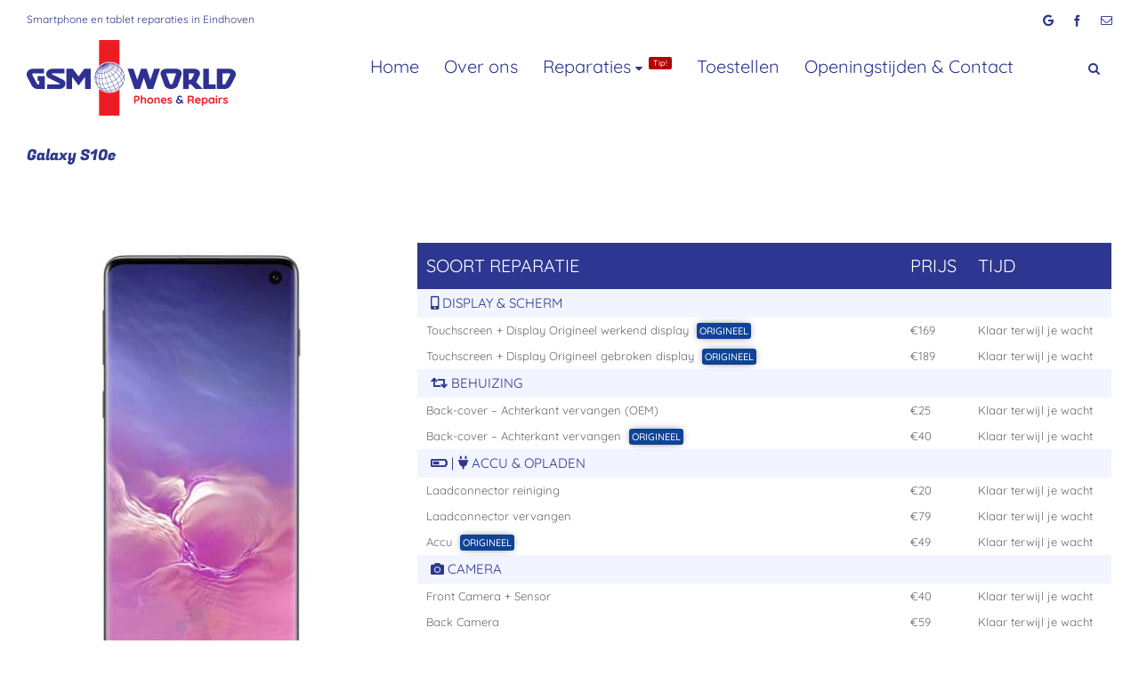

--- FILE ---
content_type: text/html; charset=UTF-8
request_url: https://gsm-world.nl/reparaties/samsung-reparaties/samsung-galaxy-s10-e-reparatie/
body_size: 34365
content:
<!DOCTYPE html><html class="avada-html-layout-wide avada-html-header-position-top avada-is-100-percent-template" lang="nl-NL" prefix="og: http://ogp.me/ns# fb: http://ogp.me/ns/fb#"><head><script data-no-optimize="1">var litespeed_docref=sessionStorage.getItem("litespeed_docref");litespeed_docref&&(Object.defineProperty(document,"referrer",{get:function(){return litespeed_docref}}),sessionStorage.removeItem("litespeed_docref"));</script> <meta http-equiv="X-UA-Compatible" content="IE=edge" /><meta http-equiv="Content-Type" content="text/html; charset=utf-8"/><meta name="viewport" content="width=device-width, initial-scale=1" /><meta name='robots' content='index, follow, max-image-preview:large, max-snippet:-1, max-video-preview:-1' /><style>img:is([sizes="auto" i], [sizes^="auto," i]) { contain-intrinsic-size: 3000px 1500px }</style><title>Galaxy S10e - GSM World Eindhoven</title><link rel="canonical" href="https://gsm-world.nl/reparaties/samsung-reparaties/samsung-galaxy-s10-e-reparatie/" /><meta property="og:locale" content="nl_NL" /><meta property="og:type" content="article" /><meta property="og:title" content="Galaxy S10e - GSM World Eindhoven" /><meta property="og:url" content="https://gsm-world.nl/reparaties/samsung-reparaties/samsung-galaxy-s10-e-reparatie/" /><meta property="og:site_name" content="GSM World Eindhoven" /><meta property="article:modified_time" content="2025-06-23T13:46:36+00:00" /><meta property="og:image" content="https://gsm-world.nl/wp-content/uploads/2019/03/500X333_Samsung-S10-Reparatie.jpg" /><meta property="og:image:width" content="333" /><meta property="og:image:height" content="500" /><meta property="og:image:type" content="image/jpeg" /><meta name="twitter:card" content="summary_large_image" /><meta name="twitter:label1" content="Geschatte leestijd" /><meta name="twitter:data1" content="4 minuten" /> <script type="application/ld+json" class="yoast-schema-graph">{"@context":"https://schema.org","@graph":[{"@type":"WebPage","@id":"https://gsm-world.nl/reparaties/samsung-reparaties/samsung-galaxy-s10-e-reparatie/","url":"https://gsm-world.nl/reparaties/samsung-reparaties/samsung-galaxy-s10-e-reparatie/","name":"Galaxy S10e - GSM World Eindhoven","isPartOf":{"@id":"https://gsm-world.nl/#website"},"primaryImageOfPage":{"@id":"https://gsm-world.nl/reparaties/samsung-reparaties/samsung-galaxy-s10-e-reparatie/#primaryimage"},"image":{"@id":"https://gsm-world.nl/reparaties/samsung-reparaties/samsung-galaxy-s10-e-reparatie/#primaryimage"},"thumbnailUrl":"https://gsm-world.nl/wp-content/uploads/2019/03/500X333_Samsung-S10-Reparatie.jpg","datePublished":"2020-03-17T23:00:00+00:00","dateModified":"2025-06-23T13:46:36+00:00","breadcrumb":{"@id":"https://gsm-world.nl/reparaties/samsung-reparaties/samsung-galaxy-s10-e-reparatie/#breadcrumb"},"inLanguage":"nl-NL","potentialAction":[{"@type":"ReadAction","target":["https://gsm-world.nl/reparaties/samsung-reparaties/samsung-galaxy-s10-e-reparatie/"]}]},{"@type":"ImageObject","inLanguage":"nl-NL","@id":"https://gsm-world.nl/reparaties/samsung-reparaties/samsung-galaxy-s10-e-reparatie/#primaryimage","url":"https://gsm-world.nl/wp-content/uploads/2019/03/500X333_Samsung-S10-Reparatie.jpg","contentUrl":"https://gsm-world.nl/wp-content/uploads/2019/03/500X333_Samsung-S10-Reparatie.jpg","width":333,"height":500},{"@type":"BreadcrumbList","@id":"https://gsm-world.nl/reparaties/samsung-reparaties/samsung-galaxy-s10-e-reparatie/#breadcrumb","itemListElement":[{"@type":"ListItem","position":1,"name":"Home","item":"https://gsm-world.nl/"},{"@type":"ListItem","position":2,"name":"Reparaties","item":"https://gsm-world.nl/reparaties/"},{"@type":"ListItem","position":3,"name":"Samsung","item":"https://gsm-world.nl/reparaties/samsung-reparaties/"},{"@type":"ListItem","position":4,"name":"Galaxy S10e"}]},{"@type":"WebSite","@id":"https://gsm-world.nl/#website","url":"https://gsm-world.nl/","name":"GSM World Eindhoven","description":"✓ Smartphone en tablet reparaties in Eindhoven","potentialAction":[{"@type":"SearchAction","target":{"@type":"EntryPoint","urlTemplate":"https://gsm-world.nl/?s={search_term_string}"},"query-input":{"@type":"PropertyValueSpecification","valueRequired":true,"valueName":"search_term_string"}}],"inLanguage":"nl-NL"}]}</script> <link rel='dns-prefetch' href='//cdn.plyr.io' /><link rel='dns-prefetch' href='//fonts.googleapis.com' /><link rel="alternate" type="application/rss+xml" title="GSM World Eindhoven &raquo; feed" href="https://gsm-world.nl/feed/" /><link rel="alternate" type="application/rss+xml" title="GSM World Eindhoven &raquo; reacties feed" href="https://gsm-world.nl/comments/feed/" /><link rel="shortcut icon" href="https://gsm-world.nl/wp-content/uploads/2017/12/Favicon-@16px.png" type="image/x-icon" /><link rel="icon" sizes="192x192" href="https://gsm-world.nl/wp-content/uploads/2017/12/Favicon-@57px.png"><meta name="msapplication-TileImage" content="https://gsm-world.nl/wp-content/uploads/2017/12/Favicon-@72px.png"><meta name="description" content="SOORT REPARATIE
PRIJS
TIJDDISPLAY &amp; SCHERMTouchscreen + Display Origineel werkend display ORIGINEEL
€169
Klaar terwijl je wachtTouchscreen + Display Origineel gebroken display ORIGINEEL
€189
Klaar terwijl je wacht"/><meta property="og:locale" content="nl_NL"/><meta property="og:type" content="article"/><meta property="og:site_name" content="GSM World Eindhoven"/><meta property="og:title" content="Galaxy S10e - GSM World Eindhoven"/><meta property="og:description" content="SOORT REPARATIE
PRIJS
TIJDDISPLAY &amp; SCHERMTouchscreen + Display Origineel werkend display ORIGINEEL
€169
Klaar terwijl je wachtTouchscreen + Display Origineel gebroken display ORIGINEEL
€189
Klaar terwijl je wacht"/><meta property="og:url" content="https://gsm-world.nl/reparaties/samsung-reparaties/samsung-galaxy-s10-e-reparatie/"/><meta property="article:modified_time" content="2025-06-23T13:46:36+01:00"/><meta property="og:image" content="https://gsm-world.nl/wp-content/uploads/2017/12/GSMWorld-Logo-@1x.png"/><meta property="og:image:width" content="235"/><meta property="og:image:height" content="85"/><meta property="og:image:type" content="image/png"/><link data-optimized="2" rel="stylesheet" href="https://gsm-world.nl/wp-content/litespeed/css/b903fb942aa44fb0f5aa41501858e188.css?ver=e5b88" /><style id='woocommerce-inline-inline-css' type='text/css'>.woocommerce form .form-row .required { visibility: visible; }</style><style id='dashicons-inline-css' type='text/css'>[data-font="Dashicons"]:before {font-family: 'Dashicons' !important;content: attr(data-icon) !important;speak: none !important;font-weight: normal !important;font-variant: normal !important;text-transform: none !important;line-height: 1 !important;font-style: normal !important;-webkit-font-smoothing: antialiased !important;-moz-osx-font-smoothing: grayscale !important;}</style><style id='woo-variation-swatches-inline-css' type='text/css'>:root {
--wvs-tick:url("data:image/svg+xml;utf8,%3Csvg filter='drop-shadow(0px 0px 2px rgb(0 0 0 / .8))' xmlns='http://www.w3.org/2000/svg'  viewBox='0 0 30 30'%3E%3Cpath fill='none' stroke='%23ffffff' stroke-linecap='round' stroke-linejoin='round' stroke-width='4' d='M4 16L11 23 27 7'/%3E%3C/svg%3E");

--wvs-cross:url("data:image/svg+xml;utf8,%3Csvg filter='drop-shadow(0px 0px 5px rgb(255 255 255 / .6))' xmlns='http://www.w3.org/2000/svg' width='72px' height='72px' viewBox='0 0 24 24'%3E%3Cpath fill='none' stroke='%23ff0000' stroke-linecap='round' stroke-width='0.6' d='M5 5L19 19M19 5L5 19'/%3E%3C/svg%3E");
--wvs-single-product-item-width:75px;
--wvs-single-product-item-height:50px;
--wvs-single-product-item-font-size:16px}</style><style id='ywctm-frontend-inline-css' type='text/css'>form.cart button.single_add_to_cart_button, .ppc-button-wrapper, .wc-ppcp-paylater-msg__container, form.cart .quantity, .widget.woocommerce.widget_shopping_cart{display: none !important}</style><link rel='stylesheet' id='plyr-css-css' href='https://cdn.plyr.io/3.4.6/plyr.css?ver=1' type='text/css' media='all' /> <script type="litespeed/javascript" data-src="https://gsm-world.nl/wp-includes/js/jquery/jquery.min.js" id="jquery-core-js"></script> <script id="wc-add-to-cart-js-extra" type="litespeed/javascript">var wc_add_to_cart_params={"ajax_url":"\/wp-admin\/admin-ajax.php","wc_ajax_url":"\/?wc-ajax=%%endpoint%%","i18n_view_cart":"Bekijk winkelwagen","cart_url":"https:\/\/gsm-world.nl\/winkelmand\/","is_cart":"","cart_redirect_after_add":"no"}</script> <script id="woocommerce-js-extra" type="litespeed/javascript">var woocommerce_params={"ajax_url":"\/wp-admin\/admin-ajax.php","wc_ajax_url":"\/?wc-ajax=%%endpoint%%","i18n_password_show":"Wachtwoord weergeven","i18n_password_hide":"Wachtwoord verbergen"}</script> <script id="postgrid-style-js-extra" type="litespeed/javascript">var postgrid_ajax_load={"ajax_url":"https:\/\/gsm-world.nl\/wp-admin\/admin-ajax.php","redirecturl":"https:\/\/gsm-world.nl\/"}</script> <link rel="https://api.w.org/" href="https://gsm-world.nl/wp-json/" /><link rel="alternate" title="JSON" type="application/json" href="https://gsm-world.nl/wp-json/wp/v2/pages/6827" /><link rel="EditURI" type="application/rsd+xml" title="RSD" href="https://gsm-world.nl/xmlrpc.php?rsd" /><meta name="generator" content="WordPress 6.8.3" /><meta name="generator" content="WooCommerce 10.3.7" /><link rel='shortlink' href='https://gsm-world.nl/?p=6827' /><link rel="alternate" title="oEmbed (JSON)" type="application/json+oembed" href="https://gsm-world.nl/wp-json/oembed/1.0/embed?url=https%3A%2F%2Fgsm-world.nl%2Freparaties%2Fsamsung-reparaties%2Fsamsung-galaxy-s10-e-reparatie%2F" /><link rel="alternate" title="oEmbed (XML)" type="text/xml+oembed" href="https://gsm-world.nl/wp-json/oembed/1.0/embed?url=https%3A%2F%2Fgsm-world.nl%2Freparaties%2Fsamsung-reparaties%2Fsamsung-galaxy-s10-e-reparatie%2F&#038;format=xml" />
 <script type="litespeed/javascript" data-src="https://www.googletagmanager.com/gtag/js?id=G-4E43VZ5WDC"></script> <script type="litespeed/javascript">window.dataLayer=window.dataLayer||[];function gtag(){dataLayer.push(arguments)}
gtag('js',new Date());gtag('config','G-4E43VZ5WDC')</script><style>.wp-megamenu-wrap &gt; ul.wp-megamenu &gt; li.wpmm_mega_menu &gt; .wpmm-strees-row-container 
                        &gt; ul.wp-megamenu-sub-menu { width: 1200px !important;}.wp-megamenu &gt; li.wp-megamenu-item-27.wpmm-item-fixed-width  &gt; ul.wp-megamenu-sub-menu { width: 1200px !important;left: calc(100% - 600px - 20px) !important}.wp-megamenu-wrap .wpmm-nav-wrap &gt; ul.wp-megamenu li.wpmm_dropdown_menu ul.wp-megamenu-sub-menu li.menu-item-has-children.wp-megamenu-item-27.wpmm-submenu-right &gt; ul.wp-megamenu-sub-menu {left: 100%;}.wpmm-nav-wrap ul.wp-megamenu&gt;li ul.wp-megamenu-sub-menu #wp-megamenu-item-27&gt;a { text-align: left !important;}.wpmm-nav-wrap .wp-megamenu&gt;li&gt;ul.wp-megamenu-sub-menu li#wp-megamenu-item-27&gt;a { }li#wp-megamenu-item-27&gt; ul ul ul&gt; li { margin-left: px !important;width: 100%; display: inline-block;} li#wp-megamenu-item-27 a { padding-left: px !important;}#wp-megamenu-item-27&gt; .wp-megamenu-sub-menu { padding-left: px !important;}.wp-megamenu-wrap &gt; ul.wp-megamenu &gt; li.wpmm_mega_menu &gt; .wpmm-strees-row-container 
                        &gt; ul.wp-megamenu-sub-menu { width: 100% !important;}.wp-megamenu &gt; li.wp-megamenu-item-7445.wpmm-item-fixed-width  &gt; ul.wp-megamenu-sub-menu { width: 100% !important;}.wpmm-nav-wrap ul.wp-megamenu&gt;li ul.wp-megamenu-sub-menu #wp-megamenu-item-7445&gt;a { }.wpmm-nav-wrap .wp-megamenu&gt;li&gt;ul.wp-megamenu-sub-menu li#wp-megamenu-item-7445&gt;a { }li#wp-megamenu-item-7445&gt; ul ul ul&gt; li { width: 100%; display: inline-block;} li#wp-megamenu-item-7445 a { }#wp-megamenu-item-7445&gt; .wp-megamenu-sub-menu { }.wp-megamenu-wrap &gt; ul.wp-megamenu &gt; li.wpmm_mega_menu &gt; .wpmm-strees-row-container 
                        &gt; ul.wp-megamenu-sub-menu { width: 100% !important;}.wp-megamenu &gt; li.wp-megamenu-item-7370.wpmm-item-fixed-width  &gt; ul.wp-megamenu-sub-menu { width: 100% !important;}.wpmm-nav-wrap ul.wp-megamenu&gt;li ul.wp-megamenu-sub-menu #wp-megamenu-item-7370&gt;a { }.wpmm-nav-wrap .wp-megamenu&gt;li&gt;ul.wp-megamenu-sub-menu li#wp-megamenu-item-7370&gt;a { }li#wp-megamenu-item-7370&gt; ul ul ul&gt; li { width: 100%; display: inline-block;} li#wp-megamenu-item-7370 a { }#wp-megamenu-item-7370&gt; .wp-megamenu-sub-menu { }.wp-megamenu-wrap &gt; ul.wp-megamenu &gt; li.wpmm_mega_menu &gt; .wpmm-strees-row-container 
                        &gt; ul.wp-megamenu-sub-menu { width: 100% !important;}.wp-megamenu &gt; li.wp-megamenu-item-29.wpmm-item-fixed-width  &gt; ul.wp-megamenu-sub-menu { width: 100% !important;}.wpmm-nav-wrap ul.wp-megamenu&gt;li ul.wp-megamenu-sub-menu #wp-megamenu-item-29&gt;a { }.wpmm-nav-wrap .wp-megamenu&gt;li&gt;ul.wp-megamenu-sub-menu li#wp-megamenu-item-29&gt;a { }li#wp-megamenu-item-29&gt; ul ul ul&gt; li { width: 100%; display: inline-block;} li#wp-megamenu-item-29 a { }#wp-megamenu-item-29&gt; .wp-megamenu-sub-menu { }.wp-megamenu-wrap &gt; ul.wp-megamenu &gt; li.wpmm_mega_menu &gt; .wpmm-strees-row-container 
                        &gt; ul.wp-megamenu-sub-menu { width: 100% !important;}.wp-megamenu &gt; li.wp-megamenu-item-28.wpmm-item-fixed-width  &gt; ul.wp-megamenu-sub-menu { width: 100% !important;}.wpmm-nav-wrap ul.wp-megamenu&gt;li ul.wp-megamenu-sub-menu #wp-megamenu-item-28&gt;a { }.wpmm-nav-wrap .wp-megamenu&gt;li&gt;ul.wp-megamenu-sub-menu li#wp-megamenu-item-28&gt;a { }li#wp-megamenu-item-28&gt; ul ul ul&gt; li { width: 100%; display: inline-block;} li#wp-megamenu-item-28 a { }#wp-megamenu-item-28&gt; .wp-megamenu-sub-menu { }.wp-megamenu-wrap &gt; ul.wp-megamenu &gt; li.wpmm_mega_menu &gt; .wpmm-strees-row-container 
                        &gt; ul.wp-megamenu-sub-menu { width: 100% !important;}.wp-megamenu &gt; li.wp-megamenu-item-24.wpmm-item-fixed-width  &gt; ul.wp-megamenu-sub-menu { width: 100% !important;}.wpmm-nav-wrap ul.wp-megamenu&gt;li ul.wp-megamenu-sub-menu #wp-megamenu-item-24&gt;a { }.wpmm-nav-wrap .wp-megamenu&gt;li&gt;ul.wp-megamenu-sub-menu li#wp-megamenu-item-24&gt;a { }li#wp-megamenu-item-24&gt; ul ul ul&gt; li { width: 100%; display: inline-block;} li#wp-megamenu-item-24 a { }#wp-megamenu-item-24&gt; .wp-megamenu-sub-menu { }.wp-megamenu-wrap &gt; ul.wp-megamenu &gt; li.wpmm_mega_menu &gt; .wpmm-strees-row-container 
                        &gt; ul.wp-megamenu-sub-menu { width: 100% !important;}.wp-megamenu &gt; li.wp-megamenu-item-26.wpmm-item-fixed-width  &gt; ul.wp-megamenu-sub-menu { width: 100% !important;}.wpmm-nav-wrap ul.wp-megamenu&gt;li ul.wp-megamenu-sub-menu #wp-megamenu-item-26&gt;a { }.wpmm-nav-wrap .wp-megamenu&gt;li&gt;ul.wp-megamenu-sub-menu li#wp-megamenu-item-26&gt;a { }li#wp-megamenu-item-26&gt; ul ul ul&gt; li { width: 100%; display: inline-block;} li#wp-megamenu-item-26 a { }#wp-megamenu-item-26&gt; .wp-megamenu-sub-menu { }.wp-megamenu-wrap &gt; ul.wp-megamenu &gt; li.wpmm_mega_menu &gt; .wpmm-strees-row-container 
                        &gt; ul.wp-megamenu-sub-menu { width: 100% !important;}.wp-megamenu &gt; li.wp-megamenu-item-6024.wpmm-item-fixed-width  &gt; ul.wp-megamenu-sub-menu { width: 100% !important;}.wpmm-nav-wrap ul.wp-megamenu&gt;li ul.wp-megamenu-sub-menu #wp-megamenu-item-6024&gt;a { }.wpmm-nav-wrap .wp-megamenu&gt;li&gt;ul.wp-megamenu-sub-menu li#wp-megamenu-item-6024&gt;a { }li#wp-megamenu-item-6024&gt; ul ul ul&gt; li { width: 100%; display: inline-block;} li#wp-megamenu-item-6024 a { }#wp-megamenu-item-6024&gt; .wp-megamenu-sub-menu { }.wp-megamenu-wrap &gt; ul.wp-megamenu &gt; li.wpmm_mega_menu &gt; .wpmm-strees-row-container 
                        &gt; ul.wp-megamenu-sub-menu { width: 100% !important;}.wp-megamenu &gt; li.wp-megamenu-item-6025.wpmm-item-fixed-width  &gt; ul.wp-megamenu-sub-menu { width: 100% !important;}.wpmm-nav-wrap ul.wp-megamenu&gt;li ul.wp-megamenu-sub-menu #wp-megamenu-item-6025&gt;a { }.wpmm-nav-wrap .wp-megamenu&gt;li&gt;ul.wp-megamenu-sub-menu li#wp-megamenu-item-6025&gt;a { }li#wp-megamenu-item-6025&gt; ul ul ul&gt; li { width: 100%; display: inline-block;} li#wp-megamenu-item-6025 a { }#wp-megamenu-item-6025&gt; .wp-megamenu-sub-menu { }.wp-megamenu-wrap &gt; ul.wp-megamenu &gt; li.wpmm_mega_menu &gt; .wpmm-strees-row-container 
                        &gt; ul.wp-megamenu-sub-menu { width: 100% !important;}.wp-megamenu &gt; li.wp-megamenu-item-6035.wpmm-item-fixed-width  &gt; ul.wp-megamenu-sub-menu { width: 100% !important;}.wpmm-nav-wrap ul.wp-megamenu&gt;li ul.wp-megamenu-sub-menu #wp-megamenu-item-6035&gt;a { }.wpmm-nav-wrap .wp-megamenu&gt;li&gt;ul.wp-megamenu-sub-menu li#wp-megamenu-item-6035&gt;a { }li#wp-megamenu-item-6035&gt; ul ul ul&gt; li { width: 100%; display: inline-block;} li#wp-megamenu-item-6035 a { }#wp-megamenu-item-6035&gt; .wp-megamenu-sub-menu { }.wp-megamenu-wrap &gt; ul.wp-megamenu &gt; li.wpmm_mega_menu &gt; .wpmm-strees-row-container 
                        &gt; ul.wp-megamenu-sub-menu { width: 100% !important;}.wp-megamenu &gt; li.wp-megamenu-item-6023.wpmm-item-fixed-width  &gt; ul.wp-megamenu-sub-menu { width: 100% !important;}.wpmm-nav-wrap ul.wp-megamenu&gt;li ul.wp-megamenu-sub-menu #wp-megamenu-item-6023&gt;a { }.wpmm-nav-wrap .wp-megamenu&gt;li&gt;ul.wp-megamenu-sub-menu li#wp-megamenu-item-6023&gt;a { }li#wp-megamenu-item-6023&gt; ul ul ul&gt; li { width: 100%; display: inline-block;} li#wp-megamenu-item-6023 a { }#wp-megamenu-item-6023&gt; .wp-megamenu-sub-menu { }.wp-megamenu-wrap &gt; ul.wp-megamenu &gt; li.wpmm_mega_menu &gt; .wpmm-strees-row-container 
                        &gt; ul.wp-megamenu-sub-menu { width: 100% !important;}.wp-megamenu &gt; li.wp-megamenu-item-6034.wpmm-item-fixed-width  &gt; ul.wp-megamenu-sub-menu { width: 100% !important;}.wpmm-nav-wrap ul.wp-megamenu&gt;li ul.wp-megamenu-sub-menu #wp-megamenu-item-6034&gt;a { }.wpmm-nav-wrap .wp-megamenu&gt;li&gt;ul.wp-megamenu-sub-menu li#wp-megamenu-item-6034&gt;a { }li#wp-megamenu-item-6034&gt; ul ul ul&gt; li { width: 100%; display: inline-block;} li#wp-megamenu-item-6034 a { }#wp-megamenu-item-6034&gt; .wp-megamenu-sub-menu { }</style><style></style><style type="text/css" id="css-fb-visibility">@media screen and (max-width: 640px){.fusion-no-small-visibility{display:none !important;}body .sm-text-align-center{text-align:center !important;}body .sm-text-align-left{text-align:left !important;}body .sm-text-align-right{text-align:right !important;}body .sm-text-align-justify{text-align:justify !important;}body .sm-flex-align-center{justify-content:center !important;}body .sm-flex-align-flex-start{justify-content:flex-start !important;}body .sm-flex-align-flex-end{justify-content:flex-end !important;}body .sm-mx-auto{margin-left:auto !important;margin-right:auto !important;}body .sm-ml-auto{margin-left:auto !important;}body .sm-mr-auto{margin-right:auto !important;}body .fusion-absolute-position-small{position:absolute;top:auto;width:100%;}.awb-sticky.awb-sticky-small{ position: sticky; top: var(--awb-sticky-offset,0); }}@media screen and (min-width: 641px) and (max-width: 1024px){.fusion-no-medium-visibility{display:none !important;}body .md-text-align-center{text-align:center !important;}body .md-text-align-left{text-align:left !important;}body .md-text-align-right{text-align:right !important;}body .md-text-align-justify{text-align:justify !important;}body .md-flex-align-center{justify-content:center !important;}body .md-flex-align-flex-start{justify-content:flex-start !important;}body .md-flex-align-flex-end{justify-content:flex-end !important;}body .md-mx-auto{margin-left:auto !important;margin-right:auto !important;}body .md-ml-auto{margin-left:auto !important;}body .md-mr-auto{margin-right:auto !important;}body .fusion-absolute-position-medium{position:absolute;top:auto;width:100%;}.awb-sticky.awb-sticky-medium{ position: sticky; top: var(--awb-sticky-offset,0); }}@media screen and (min-width: 1025px){.fusion-no-large-visibility{display:none !important;}body .lg-text-align-center{text-align:center !important;}body .lg-text-align-left{text-align:left !important;}body .lg-text-align-right{text-align:right !important;}body .lg-text-align-justify{text-align:justify !important;}body .lg-flex-align-center{justify-content:center !important;}body .lg-flex-align-flex-start{justify-content:flex-start !important;}body .lg-flex-align-flex-end{justify-content:flex-end !important;}body .lg-mx-auto{margin-left:auto !important;margin-right:auto !important;}body .lg-ml-auto{margin-left:auto !important;}body .lg-mr-auto{margin-right:auto !important;}body .fusion-absolute-position-large{position:absolute;top:auto;width:100%;}.awb-sticky.awb-sticky-large{ position: sticky; top: var(--awb-sticky-offset,0); }}</style><noscript><style>.woocommerce-product-gallery{ opacity: 1 !important; }</style></noscript> <script type="litespeed/javascript">jQuery(document).ready(function($){jQuery(".menu-mobile-menu-container").clone().appendTo(".fusion-mobile-nav-holder");jQuery(".menu-mobile-menu-container .menu-item").addClass("fusion-mobile-nav-item");jQuery(".sub-menu").prev().click(function(){jQuery(this).next().toggle()})})</script><meta name="generator" content="Powered by Slider Revolution 6.6.7 - responsive, Mobile-Friendly Slider Plugin for WordPress with comfortable drag and drop interface." /> <script type="litespeed/javascript">function setREVStartSize(e){window.RSIW=window.RSIW===undefined?window.innerWidth:window.RSIW;window.RSIH=window.RSIH===undefined?window.innerHeight:window.RSIH;try{var pw=document.getElementById(e.c).parentNode.offsetWidth,newh;pw=pw===0||isNaN(pw)||(e.l=="fullwidth"||e.layout=="fullwidth")?window.RSIW:pw;e.tabw=e.tabw===undefined?0:parseInt(e.tabw);e.thumbw=e.thumbw===undefined?0:parseInt(e.thumbw);e.tabh=e.tabh===undefined?0:parseInt(e.tabh);e.thumbh=e.thumbh===undefined?0:parseInt(e.thumbh);e.tabhide=e.tabhide===undefined?0:parseInt(e.tabhide);e.thumbhide=e.thumbhide===undefined?0:parseInt(e.thumbhide);e.mh=e.mh===undefined||e.mh==""||e.mh==="auto"?0:parseInt(e.mh,0);if(e.layout==="fullscreen"||e.l==="fullscreen")
newh=Math.max(e.mh,window.RSIH);else{e.gw=Array.isArray(e.gw)?e.gw:[e.gw];for(var i in e.rl)if(e.gw[i]===undefined||e.gw[i]===0)e.gw[i]=e.gw[i-1];e.gh=e.el===undefined||e.el===""||(Array.isArray(e.el)&&e.el.length==0)?e.gh:e.el;e.gh=Array.isArray(e.gh)?e.gh:[e.gh];for(var i in e.rl)if(e.gh[i]===undefined||e.gh[i]===0)e.gh[i]=e.gh[i-1];var nl=new Array(e.rl.length),ix=0,sl;e.tabw=e.tabhide>=pw?0:e.tabw;e.thumbw=e.thumbhide>=pw?0:e.thumbw;e.tabh=e.tabhide>=pw?0:e.tabh;e.thumbh=e.thumbhide>=pw?0:e.thumbh;for(var i in e.rl)nl[i]=e.rl[i]<window.RSIW?0:e.rl[i];sl=nl[0];for(var i in nl)if(sl>nl[i]&&nl[i]>0){sl=nl[i];ix=i}
var m=pw>(e.gw[ix]+e.tabw+e.thumbw)?1:(pw-(e.tabw+e.thumbw))/(e.gw[ix]);newh=(e.gh[ix]*m)+(e.tabh+e.thumbh)}
var el=document.getElementById(e.c);if(el!==null&&el)el.style.height=newh+"px";el=document.getElementById(e.c+"_wrapper");if(el!==null&&el){el.style.height=newh+"px";el.style.display="block"}}catch(e){console.log("Failure at Presize of Slider:"+e)}}</script> <style type="text/css" id="wp-custom-css">/*formulier*/
/* REPARATIE TABEL STYLING */
.menu-mobile-menu-container {
	display: none;
}
.menu-mobile-menu-container .menu-item-has-children .sub-menu {
	display:none;
}
.menu-mobile-menu-container li.menu-item-has-children a:before {
	margin-right: 5px;
	color:#e9242d!important;
	content:">";
	font-size: 14px;
}
.tabletable{
  width: 100%;
  font-family:Quicksand;
  margin-bottom: 50px!important;
}
.reparatietabel {
  margin-bottom:25px!important;
}
@media only screen and (min-width: 1096px) {
	.wpmm-main-wrap-mobile_navigation {
		display: none!important;
	}
}
@media only screen and (min-width: 783px) {
	#menu-mobile-menu-1, .fusion-mobile-menu-icons {
		display: none!important;
	}
}
#fallback-slide {
    display: none!important;
}
.tablehoofd th {
padding-top: 15px;
padding-bottom:15px;
padding-right:5px;
padding-left:5px;
text-align: left;
text-indent: 5px;
font-size:20px;
  font-family:Quicksand;
}
.tablebody td {
  padding-top:5px;
  padding-bottom:5px;
  padding-left: 5px;
  text-indent: 5px;
}

.tablehoofd th{
  background-color:#2d3690;
  color:white;
  font-family:Quicksand;
}

.titlereparatie{
  background-color:#F2F5FF;
  color:#2d3690;
  padding:50px;
  margin-top:100px;
  font-size:15px;
    font-family:Quicksand;
}



tr:nth-child(odd) {
  background-color: #;
}

.paragraaftd{
  font-size:13px;
    font-family:Quicksand;
}
.voordeligst{
  background-color:#0f9763;
  /*width:90px;*/
  display:initial;
  margin-left:5px;
  font-size: 11px;
  padding: 2px 3px 2px 3px;
  border-radius: 3px;
  color:white;
  font-weight:500;
  box-shadow: 0 0 10px -3px #000000c7;
    font-family:Quicksand;
}
.refurbished{
  background-color:#dd9116;
  /*width:90px;*/
  display:initial;
  margin-left:5px;
  font-size: 11px;
  padding: 2px 3px 2px 3px;
  border-radius: 3px;
  color:white;
  font-weight:500;
  box-shadow: 0 0 10px -3px #000000c7;
    font-family:Quicksand;
}
.origineel{
  background-color: #0f4397;
  /*width:80px;*/
  display:initial;
  margin-left:5px;
  font-size: 11px;
  color:white;
  padding: 2px 3px 2px 3px;
  border-radius: 3px;
  font-weight:500;
box-shadow: 0 0 10px -3px #000000c7;
  font-family:Quicksand;
}
p span.voordeligst,p span.origineel, p span.refurbished  {
    margin-left: 0px!important;
}

.wpcf7-captchar, .wpcf7-form .wpcf7-date, .wpcf7-form .wpcf7-number, .wpcf7-form .wpcf7-quiz, .wpcf7-form .wpcf7-select, .wpcf7-form .wpcf7-text{
	border: none;
}

.wpcf7-form textarea {
	border: none;
	margin-top:3px;
}

input.wpcf7-form-control.wpcf7-text.wpcf7-validates-as-required, textarea.wpcf7-form-control.wpcf7-textarea.wpcf7-validates-as-required{
	
	margin-top:10px;
}

div#contactformulier{
 background: linear-gradient(#f2f5ff, #fff);
border-radius:15px;
}

input.wpcf7-form-control.wpcf7-submit {
    margin-top: 10px;
}
.typenr {
	font-size:10px!important;
	color:#2a2a2a!important;
	text-transform:uppercase!important;
	display:block!important;
	cursor:text!important;
}
.typenr_toestel {
		font-size:10px!important;
	color:#2a2a2a!important;
	text-transform:uppercase!important;
	/*display:block!important;*/
	cursor:text!important;
}

#wp-megamenu-main_navigation>.wpmm-nav-wrap ul.wp-megamenu>li ul.wp-megamenu-sub-menu li a {
text-transform: none!important;
}

/* CATEGORIEEN */
.fusion-blog-layout-grid .fusion-single-line-meta, .fusion-blog-layout-timeline .fusion-single-line-meta {
    display: none!important;
}
.fusion-blog-layout-grid .fusion-post-content-container p:last-child, .fusion-blog-layout-timeline .fusion-post-content-container p:last-child {
    display: none!important;
}
.fusion-body .fusion-content-sep.sep-solid, .fusion-body .fusion-separator-border.sep-solid, .fusion-body .fusion-separator.sep-solid {
    display: none!important;
}
.fusion-blog-layout-grid .fusion-post-content-wrapper, .fusion-blog-layout-timeline .fusion-post-content-wrapper {
    padding: 10px 15px 10px!important;
	    border: 1px solid #EDEDEC!important;
    border-radius: 5px!important;
}
.fusion-blog-layout-grid .fusion-post-wrapper:not(.fusion-masonary-is-transparent) {
    border: 1px solid #ededed!important;
    border-bottom-width: 1px!important;
    border-radius: 5px!important;
}
img {
	border-radius: 3px!important;
}
h1, h2, h3, h4, h5, h6 {
	line-height:inherit!important;
}
/*wpmm menu*/
wpmm-hide-mobile-menu{display:none}#wp-megamenu-main_navigation:hover{z-index:1008}#wp-megamenu-main_navigation{z-index:999;text-align:left}#wp-megamenu-main_navigation .wpmm-search-form input{color:#2d3690}#wp-megamenu-main_navigation>.wpmm-nav-wrap ul.wp-megamenu>li>a,.wp-megamenu-wrap .wpmm-nav-wrap>ul>li.wpmm-social-link.wpmm-social-link-search a,.wpmm-menu-cart .cart-icon .fa-shopping-cart,.wp-megamenu-wrap .form .submit,.wpmm-menu-cart span.cart-icon i{font-family:'Quicksand';color:#2d3690;font-size:20px;font-weight:400;text-transform:none}#wp-megamenu-main_navigation>.wpmm-nav-wrap ul.wp-megamenu>li:hover>a,#wp-megamenu-main_navigation>.wpmm-nav-wrap ul.wp-megamenu>li.current-menu-ancestor>a,#wp-megamenu-main_navigation>.wpmm-nav-wrap ul.wp-megamenu>li.active>a{color:#e9242f;border-top:0 none;border-right:0 none;border-left:0 none;border-bottom:0 none}#wp-megamenu-main_navigation>.wpmm-nav-wrap ul.wp-megamenu>li.current-menu-ancestor>a,#wp-megamenu-main_navigation>.wpmm-nav-wrap ul.wp-megamenu>li.active>a{color:#e9242f}#wp-megamenu-main_navigation>.wpmm-nav-wrap ul.wp-megamenu>li.current-menu-item>a{color:#e9242f}#wp-megamenu-main_navigation>.wpmm-nav-wrap ul.wp-megamenu>li.wpmm_mega_menu>ul.wp-megamenu-sub-menu{border-radius:0 0 0 0}#wp-megamenu-main_navigation>.wpmm-nav-wrap ul.wp-megamenu>li ul.wp-megamenu-sub-menu li a,#wp-megamenu-main_navigation>.wpmm-nav-wrap ul.wp-megamenu>li ul.wp-megamenu-sub-menu li,#wp-megamenu-main_navigation>.wpmm-nav-wrap ul.wp-megamenu h1,#wp-megamenu-main_navigation>.wpmm-nav-wrap ul.wp-megamenu h2,#wp-megamenu-main_navigation>.wpmm-nav-wrap ul.wp-megamenu h3,#wp-megamenu-main_navigation>.wpmm-nav-wrap ul.wp-megamenu h4,#wp-megamenu-main_navigation>.wpmm-nav-wrap ul.wp-megamenu h5,#wp-megamenu-main_navigation>.wpmm-nav-wrap ul.wp-megamenu h6{font-family:'Quicksand'!important}#wp-megamenu-main_navigation>.wpmm-nav-wrap ul.wp-megamenu>li ul.wp-megamenu-sub-menu li a{color:#2e3790;font-size:14px;font-weight:500;line-height:20px;text-transform:capitalize;background-color:inherit;padding-top:3px;padding-right:10px;padding-bottom:3px;padding-left:10px}#wp-megamenu-main_navigation>.wpmm-nav-wrap ul.wp-megamenu>li ul.wp-megamenu-sub-menu li:hover>a,#wp-megamenu-main_navigation>.wpmm-nav-wrap ul.wp-megamenu>li ul.wp-megamenu-sub-menu li.current-menu-ancestor>a,#wp-megamenu-main_navigation>.wpmm-nav-wrap ul.wp-megamenu>li ul.wp-megamenu-sub-menu li.active>a,.wpmm-woo-product-category ul li.cat-list a:hover,.wpmm-woo-product-category.layout_2 ul li a:hover{color:#000000!important;background-color:#ededed}#wp-megamenu-main_navigation>.wpmm-nav-wrap ul.wp-megamenu>li ul.wp-megamenu-sub-menu li.current-menu-item>a,ul.wp-megamenu li ul.wp-megamenu-sub-menu .wpmm-vertical-tabs-nav ul li.active>a,ul.wp-megamenu li ul.wp-megamenu-sub-menu .wpmm-vertical-tabs-nav ul li.active{color:#000;background-color:#ededed}#wp-megamenu-main_navigation>.wpmm-nav-wrap ul.wp-megamenu>li ul.wp-megamenu-sub-menu li:last-child:hover>a,#wp-megamenu-main_navigation>.wpmm-nav-wrap ul.wp-megamenu>li ul.wp-megamenu-sub-menu li:last-child>a{border-bottom:none}#wp-megamenu-main_navigation>.wpmm-nav-wrap .wp-megamenu>li>ul.wp-megamenu-sub-menu li.wpmm-type-widget>a,#wp-megamenu-main_navigation>.wpmm-nav-wrap .wp-megamenu>li .wpmm-strees-row-container>ul.wp-megamenu-sub-menu li.wpmm-type-widget>a,#wp-megamenu-main_navigation>.wpmm-nav-wrap .wp-megamenu>li .wpmm-strees-row-and-content-container>ul.wp-megamenu-sub-menu li.wpmm-type-widget>a,#wp-megamenu-main_navigation>.wpmm-nav-wrap .wp-megamenu>li>ul.wp-megamenu-sub-menu li.wpmm-type-widget:hover>a,#wp-megamenu-main_navigation>.wpmm-nav-wrap .wp-megamenu>li .wpmm-strees-row-container>ul.wp-megamenu-sub-menu li.wpmm-type-widget:hover>a,#wp-megamenu-main_navigation>.wpmm-nav-wrap .wp-megamenu>li .wpmm-strees-row-and-content-container>ul.wp-megamenu-sub-menu li.wpmm-type-widget:hover>a{border-bottom:none;background:none}#wp-megamenu-main_navigation>.wpmm-nav-wrap .wp-megamenu>li>ul.wp-megamenu-sub-menu li.wpmm-type-widget>a,#wp-megamenu-main_navigation>.wpmm-nav-wrap .wp-megamenu>li .wpmm-strees-row-container>ul.wp-megamenu-sub-menu li.wpmm-type-widget>a,#wp-megamenu-main_navigation>.wpmm-nav-wrap .wp-megamenu>li .wpmm-strees-row-and-content-container>ul.wp-megamenu-sub-menu li.wpmm-type-widget>a{font-size:16px;font-weight:500;text-transform:capitalize}#wp-megamenu-main_navigation>.wpmm-nav-wrap .wp-megamenu>li>ul.wp-megamenu-sub-menu li.wpmm-type-widget:hover>a,#wp-megamenu-main_navigation>.wpmm-nav-wrap .wp-megamenu>li .wpmm-strees-row-container>ul.wp-megamenu-sub-menu li.wpmm-type-widget:hover>a,#wp-megamenu-main_navigation>.wpmm-nav-wrap .wp-megamenu>li .wpmm-strees-row-and-content-container>ul.wp-megamenu-sub-menu li.wpmm-type-widget:hover>a{color:#000}#wp-megamenu-main_navigation>.wpmm-nav-wrap>ul.wp-megamenu>li.wpmm_mega_menu>.wpmm-strees-row-container>ul.wp-megamenu-sub-menu,#wp-megamenu-main_navigation>.wpmm-nav-wrap>ul.wp-megamenu>li.wpmm_mega_menu>.wpmm-strees-row-and-content-container-container>ul.wp-megamenu-sub-menu,#wp-megamenu-main_navigation>.wpmm-nav-wrap>ul>li.wpmm-strees-row .wpmm-strees-row-container>.wp-megamenu-sub-menu:before,#wp-megamenu-main_navigation>.wpmm-nav-wrap>ul>li.wpmm-strees-row .wpmm-strees-row-container>.wp-megamenu-sub-menu:after,#wp-megamenu-main_navigation>.wpmm-nav-wrap>ul.wp-megamenu>li.wpmm_mega_menu>.wpmm-strees-row-and-content-container>ul.wp-megamenu-sub-menu{background:#fff}#wp-megamenu-main_navigation>.wpmm-nav-wrap ul.wp-megamenu>li.wpmm_mega_menu>ul.wp-megamenu-sub-menu{width:calc(60% + 0px);margin-left:0;background-color:#fff;box-shadow:0 0 5px 5px rgba(150,150,150,.55);border-radius:3px 3px 3px 3px}#wp-megamenu-main_navigation>.wpmm-nav-wrap ul.wp-megamenu>li.wpmm_mega_menu>.wpmm-strees-row-and-content-container>ul.wp-megamenu-sub-menu{box-shadow:0 0 5px 5px rgba(150,150,150,.55)}#wp-megamenu-main_navigation>.wpmm-nav-wrap ul.wp-megamenu>li.wpmm_mega_menu>ul.wp-megamenu-sub-menu li.wpmm-col{border-right:1px solid #ededed}#wp-megamenu-main_navigation>.wpmm-nav-wrap ul.wp-megamenu li.wpmm-type-widget .wpmm-item-title{color:#202450;font-size:16px;font-weight:500;text-transform:inherit}#wp-megamenu-main_navigation>.wpmm-nav-wrap ul.wp-megamenu li.wpmm-type-widget .wpmm-item-title:hover{color:#202450}@media (max-width:767px){.wpmm_mobile_menu_btn{display:block}.wp-megamenu-wrap.wpmm-mobile-menu ul.wp-megamenu{display:none;position:absolute;z-index:9999;background:#FFF;width:100%;left:0;max-height:none}.wp-megamenu-wrap.wpmm-mobile-menu ul.wp-megamenu li{width:100%}.wp-megamenu-wrap.wpmm-mobile-menu ul.wp-megamenu li button{padding:0;background:none}a.wpmm_mobile_menu_btn{display:inline-block!important}#wp-megamenu-main_navigation.wp-megamenu-wrap.wpmm-mobile-menu .wpmm-nav-wrap{text-align:right;height:100%}.wp-megamenu-wrap.wpmm-mobile-menu .wpmm-nav-wrap ul.wp-megamenu{text-align:left}.wp-megamenu-wrap.wpmm-mobile-menu .wpmm-nav-wrap>ul>li.wpmm-social-link{float:none}.wp-megamenu-wrap.wpmm-mobile-menu .wpmm-nav-wrap{vertical-align:baseline;display:block;width:100%;text-align:right}.wp-megamenu-wrap.wpmm-mobile-menu .wpmm-nav-wrap>ul>li>a{padding:10px 12px}.wp-megamenu-wrap.wpmm-mobile-menu .wpmm-nav-wrap .wp-megamenu{padding:10px}.wpmm-mobile-menu ul.wp-megamenu li>a b{float:right;padding:0 5px;line-height:inherit}.wp-megamenu-wrap.wpmm-mobile-menu .wpmm-nav-wrap{position:relative}.wpmm-mobile-menu ul.wp-megamenu li>a{display:block}.wpmm-mobile-menu ul.wp-megamenu li{border:none}.admin-bar .wpmm-sticky.wpmm-sticky-wrap.wpmm-mobile-menu{top:auto}.wp-megamenu-wrap.wpmm-mobile-menu .wpmm-nav-wrap>ul.wp-megamenu>li.wpmm_dropdown_menu ul.wp-megamenu-sub-menu{box-shadow:none}.wpmm-mobile-menu a.wpmm_mobile_menu_btn{box-shadow:none;border:none;padding:6px 12px;font-weight:400;margin:12px 0;border-radius:3px;transition:400ms;-webkit-transition:400ms}.wpmm-mobile-menu .wpmm_mobile_menu_btn i{vertical-align:baseline}.wp-megamenu-wrap.wpmm-mobile-menu .wpmm-nav-wrap ul.wp-megamenu li .wp-megamenu-sub-menu{position:relative;opacity:1;visibility:visible;padding:0;margin:0}.wp-megamenu-wrap.wpmm-mobile-menu .wpmm-nav-wrap ul.wp-megamenu>li.wpmm_mega_menu>ul.wp-megamenu-sub-menu{position:relative;visibility:visible;opacity:1}.wp-megamenu-wrap.wpmm-mobile-menu .wpmm-nav-wrap ul.wp-megamenu li .wp-megamenu-sub-menu li ul{padding:0;margin:0}.wpmm-mobile-menu .wpmm-social-link{display:inline-block;width:auto!important}.wpmm_mobile_menu_btn{font-size:25px}.wpmm_mobile_menu_btn i{font-size:25px}#wp-megamenu-main_navigation.wp-megamenu-wrap.wpmm-mobile-menu>.wpmm-nav-wrap ul.wp-megamenu>li>a{font-size:14px}#wp-megamenu-main_navigation.wp-megamenu-wrap.wpmm-mobile-menu>.wpmm-nav-wrap ul.wp-megamenu>li>a{font-weight:400}#wp-megamenu-main_navigation.wp-megamenu-wrap.wpmm-mobile-menu>.wpmm-nav-wrap ul.wp-megamenu>li>a{text-transform:uppercase}.wp-megamenu-wrap.wpmm-mobile-menu .wpmm-nav-wrap .wp-megamenu>li.wpmm-item-fixed-width>ul.wp-megamenu-sub-menu{left:0!important;width:100%!important}}#wp-megamenu-main_navigation .wpmm-nav-wrap ul.wp-megamenu li.wpmm-cta-button>a{color:#fff;background:#288feb;font-family:inherit;font-size:14px;font-weight:400;line-height:inherit;text-transform:0;letter-spacing:inherit;border-width:0 0 0 0;border-color:;border-style:;border-top-left-radius:4px;border-top-right-radius:4px;border-bottom-left-radius:4px;border-bottom-right-radius:4px;padding-top:8px;padding-right:35px;padding-bottom:8px;padding-left:35px;margin-top:8px;margin-right:0;margin-bottom:0;margin-left:15px}#wp-megamenu-main_navigation .wpmm-nav-wrap ul.wp-megamenu li.wpmm-cta-button>a:hover{color:#fff;background-color:#288feb;border-color:;border-top-left-radius:4px;border-top-right-radius:4px;border-bottom-left-radius:4px;border-bottom-right-radius:4px}#wp-megamenu-main_navigation .wpmm-nav-wrap ul.wp-megamenu li.wpmm-cta-button>a{color:#fff;background:#288feb;font-family:inherit;font-size:14px;font-weight:400;line-height:inherit;text-transform:0;letter-spacing:inherit;border-width:0 0 0 0;border-color:;border-style:;border-top-left-radius:4px;border-top-right-radius:4px;border-bottom-left-radius:4px;border-bottom-right-radius:4px;padding-top:8px;padding-right:35px;padding-bottom:8px;padding-left:35px;margin-top:8px;margin-right:0;margin-bottom:0;margin-left:15px}#wp-megamenu-main_navigation .wpmm-nav-wrap ul.wp-megamenu li.wpmm-cta-button>a:hover{color:#fff;background-color:#288feb;border-color:;border-top-left-radius:4px;border-top-right-radius:4px;border-bottom-left-radius:4px;border-bottom-right-radius:4px}#wp-megamenu-main_navigation .wpmm-nav-wrap ul.wp-megamenu li.wpmm-cta-button>a{color:#fff;background:#288feb;font-family:inherit;font-size:14px;font-weight:400;line-height:inherit;text-transform:0;letter-spacing:inherit;border-width:0 0 0 0;border-color:;border-style:;border-top-left-radius:4px;border-top-right-radius:4px;border-bottom-left-radius:4px;border-bottom-right-radius:4px;padding-top:8px;padding-right:35px;padding-bottom:8px;padding-left:35px;margin-top:8px;margin-right:0;margin-bottom:0;margin-left:15px}#wp-megamenu-main_navigation .wpmm-nav-wrap ul.wp-megamenu li.wpmm-cta-button>a:hover{color:#fff;background-color:#288feb;border-color:;border-top-left-radius:4px;border-top-right-radius:4px;border-bottom-left-radius:4px;border-bottom-right-radius:4px}.wp-megamenu-wrap .form .submit{color:#fff;background:#288feb}.wp-megamenu-wrap .form .submit:hover{color:#fff;background:#288feb}.wp-megamenu .wpmm-widget-cart p.woocommerce-mini-cart__buttons.buttons a{color:#fff;background:#288feb}.wp-megamenu .wpmm-widget-cart p.woocommerce-mini-cart__buttons.buttons a:hover{color:#fff;background:#288feb}#wp-megamenu-mobile-menu:hover{z-index:1008}#wp-megamenu-mobile-menu{z-index:999;text-align:left}#wp-megamenu-mobile-menu .wpmm-search-form input{color:#2d3690}#wp-megamenu-mobile-menu>.wpmm-nav-wrap ul.wp-megamenu>li>a,.wp-megamenu-wrap .wpmm-nav-wrap>ul>li.wpmm-social-link.wpmm-social-link-search a,.wpmm-menu-cart .cart-icon .fa-shopping-cart,.wp-megamenu-wrap .form .submit,.wpmm-menu-cart span.cart-icon i{font-family:'Quicksand';color:#2d3690;font-size:20px;font-weight:400;text-transform:none}#wp-megamenu-mobile-menu>.wpmm-nav-wrap ul.wp-megamenu>li:hover>a,#wp-megamenu-mobile-menu>.wpmm-nav-wrap ul.wp-megamenu>li.current-menu-ancestor>a,#wp-megamenu-mobile-menu>.wpmm-nav-wrap ul.wp-megamenu>li.active>a{color:#e9242f;border-top:0 none;border-right:0 none;border-left:0 none;border-bottom:0 none}#wp-megamenu-mobile-menu>.wpmm-nav-wrap ul.wp-megamenu>li.current-menu-ancestor>a,#wp-megamenu-mobile-menu>.wpmm-nav-wrap ul.wp-megamenu>li.active>a{color:#e9242f}#wp-megamenu-mobile-menu>.wpmm-nav-wrap ul.wp-megamenu>li.current-menu-item>a{color:#e9242f}#wp-megamenu-mobile-menu>.wpmm-nav-wrap ul.wp-megamenu>li.wpmm_mega_menu>ul.wp-megamenu-sub-menu{border-radius:0 0 0 0}#wp-megamenu-mobile-menu>.wpmm-nav-wrap ul.wp-megamenu>li ul.wp-megamenu-sub-menu li a,#wp-megamenu-mobile-menu>.wpmm-nav-wrap ul.wp-megamenu>li ul.wp-megamenu-sub-menu li,#wp-megamenu-mobile-menu>.wpmm-nav-wrap ul.wp-megamenu h1,#wp-megamenu-mobile-menu>.wpmm-nav-wrap ul.wp-megamenu h2,#wp-megamenu-mobile-menu>.wpmm-nav-wrap ul.wp-megamenu h3,#wp-megamenu-mobile-menu>.wpmm-nav-wrap ul.wp-megamenu h4,#wp-megamenu-mobile-menu>.wpmm-nav-wrap ul.wp-megamenu h5,#wp-megamenu-mobile-menu>.wpmm-nav-wrap ul.wp-megamenu h6{font-family:'Quicksand'!important}#wp-megamenu-mobile-menu>.wpmm-nav-wrap ul.wp-megamenu>li ul.wp-megamenu-sub-menu li a{color:#2e3790;font-size:14px;font-weight:500;line-height:20px;text-transform:capitalize;background-color:inherit;padding-top:3px;padding-right:10px;padding-bottom:3px;padding-left:10px}#wp-megamenu-mobile-menu>.wpmm-nav-wrap ul.wp-megamenu>li ul.wp-megamenu-sub-menu li:hover>a,#wp-megamenu-mobile-menu>.wpmm-nav-wrap ul.wp-megamenu>li ul.wp-megamenu-sub-menu li.current-menu-ancestor>a,#wp-megamenu-mobile-menu>.wpmm-nav-wrap ul.wp-megamenu>li ul.wp-megamenu-sub-menu li.active>a,.wpmm-woo-product-category ul li.cat-list a:hover,.wpmm-woo-product-category.layout_2 ul li a:hover{color:#000000!important;background-color:#ededed}#wp-megamenu-mobile-menu>.wpmm-nav-wrap ul.wp-megamenu>li ul.wp-megamenu-sub-menu li.current-menu-item>a,ul.wp-megamenu li ul.wp-megamenu-sub-menu .wpmm-vertical-tabs-nav ul li.active>a,ul.wp-megamenu li ul.wp-megamenu-sub-menu .wpmm-vertical-tabs-nav ul li.active{color:#000;background-color:#ededed}#wp-megamenu-mobile-menu>.wpmm-nav-wrap ul.wp-megamenu>li ul.wp-megamenu-sub-menu li:last-child:hover>a,#wp-megamenu-mobile-menu>.wpmm-nav-wrap ul.wp-megamenu>li ul.wp-megamenu-sub-menu li:last-child>a{border-bottom:none}#wp-megamenu-mobile-menu>.wpmm-nav-wrap .wp-megamenu>li>ul.wp-megamenu-sub-menu li.wpmm-type-widget>a,#wp-megamenu-mobile-menu>.wpmm-nav-wrap .wp-megamenu>li .wpmm-strees-row-container>ul.wp-megamenu-sub-menu li.wpmm-type-widget>a,#wp-megamenu-mobile-menu>.wpmm-nav-wrap .wp-megamenu>li .wpmm-strees-row-and-content-container>ul.wp-megamenu-sub-menu li.wpmm-type-widget>a,#wp-megamenu-mobile-menu>.wpmm-nav-wrap .wp-megamenu>li>ul.wp-megamenu-sub-menu li.wpmm-type-widget:hover>a,#wp-megamenu-mobile-menu>.wpmm-nav-wrap .wp-megamenu>li .wpmm-strees-row-container>ul.wp-megamenu-sub-menu li.wpmm-type-widget:hover>a,#wp-megamenu-mobile-menu>.wpmm-nav-wrap .wp-megamenu>li .wpmm-strees-row-and-content-container>ul.wp-megamenu-sub-menu li.wpmm-type-widget:hover>a{border-bottom:none;background:none}#wp-megamenu-mobile-menu>.wpmm-nav-wrap .wp-megamenu>li>ul.wp-megamenu-sub-menu li.wpmm-type-widget>a,#wp-megamenu-mobile-menu>.wpmm-nav-wrap .wp-megamenu>li .wpmm-strees-row-container>ul.wp-megamenu-sub-menu li.wpmm-type-widget>a,#wp-megamenu-mobile-menu>.wpmm-nav-wrap .wp-megamenu>li .wpmm-strees-row-and-content-container>ul.wp-megamenu-sub-menu li.wpmm-type-widget>a{font-size:16px;font-weight:500;text-transform:capitalize}#wp-megamenu-mobile-menu>.wpmm-nav-wrap .wp-megamenu>li>ul.wp-megamenu-sub-menu li.wpmm-type-widget:hover>a,#wp-megamenu-mobile-menu>.wpmm-nav-wrap .wp-megamenu>li .wpmm-strees-row-container>ul.wp-megamenu-sub-menu li.wpmm-type-widget:hover>a,#wp-megamenu-mobile-menu>.wpmm-nav-wrap .wp-megamenu>li .wpmm-strees-row-and-content-container>ul.wp-megamenu-sub-menu li.wpmm-type-widget:hover>a{color:#000}#wp-megamenu-mobile-menu>.wpmm-nav-wrap>ul.wp-megamenu>li.wpmm_mega_menu>.wpmm-strees-row-container>ul.wp-megamenu-sub-menu,#wp-megamenu-mobile-menu>.wpmm-nav-wrap>ul.wp-megamenu>li.wpmm_mega_menu>.wpmm-strees-row-and-content-container-container>ul.wp-megamenu-sub-menu,#wp-megamenu-mobile-menu>.wpmm-nav-wrap>ul>li.wpmm-strees-row .wpmm-strees-row-container>.wp-megamenu-sub-menu:before,#wp-megamenu-mobile-menu>.wpmm-nav-wrap>ul>li.wpmm-strees-row .wpmm-strees-row-container>.wp-megamenu-sub-menu:after,#wp-megamenu-mobile-menu>.wpmm-nav-wrap>ul.wp-megamenu>li.wpmm_mega_menu>.wpmm-strees-row-and-content-container>ul.wp-megamenu-sub-menu{background:#fff}#wp-megamenu-mobile-menu>.wpmm-nav-wrap ul.wp-megamenu>li.wpmm_mega_menu>ul.wp-megamenu-sub-menu{width:calc(60% + 0px);margin-left:0;background-color:#fff;box-shadow:0 0 5px 5px rgba(150,150,150,.55);border-radius:3px 3px 3px 3px}#wp-megamenu-mobile-menu>.wpmm-nav-wrap ul.wp-megamenu>li.wpmm_mega_menu>.wpmm-strees-row-and-content-container>ul.wp-megamenu-sub-menu{box-shadow:0 0 5px 5px rgba(150,150,150,.55)}#wp-megamenu-mobile-menu>.wpmm-nav-wrap ul.wp-megamenu>li.wpmm_mega_menu>ul.wp-megamenu-sub-menu li.wpmm-col{border-right:1px solid #ededed}#wp-megamenu-mobile-menu>.wpmm-nav-wrap ul.wp-megamenu li.wpmm-type-widget .wpmm-item-title{color:#202450;font-size:16px;font-weight:500;text-transform:inherit}#wp-megamenu-mobile-menu>.wpmm-nav-wrap ul.wp-megamenu li.wpmm-type-widget .wpmm-item-title:hover{color:#202450}@media (max-width:767px){.wpmm_mobile_menu_btn{display:block}.wp-megamenu-wrap.wpmm-mobile-menu ul.wp-megamenu{display:none;position:absolute;z-index:9999;background:#FFF;width:100%;left:0;max-height:none}.wp-megamenu-wrap.wpmm-mobile-menu ul.wp-megamenu li{width:100%}.wp-megamenu-wrap.wpmm-mobile-menu ul.wp-megamenu li button{padding:0;background:none}a.wpmm_mobile_menu_btn{display:inline-block!important}#wp-megamenu-mobile-menu.wp-megamenu-wrap.wpmm-mobile-menu .wpmm-nav-wrap{text-align:right;height:100%}.wp-megamenu-wrap.wpmm-mobile-menu .wpmm-nav-wrap ul.wp-megamenu{text-align:left}.wp-megamenu-wrap.wpmm-mobile-menu .wpmm-nav-wrap>ul>li.wpmm-social-link{float:none}.wp-megamenu-wrap.wpmm-mobile-menu .wpmm-nav-wrap{vertical-align:baseline;display:block;width:100%;text-align:right}.wp-megamenu-wrap.wpmm-mobile-menu .wpmm-nav-wrap>ul>li>a{padding:10px 12px}.wp-megamenu-wrap.wpmm-mobile-menu .wpmm-nav-wrap .wp-megamenu{padding:10px}.wpmm-mobile-menu ul.wp-megamenu li>a b{float:right;padding:0 5px;line-height:inherit}.wp-megamenu-wrap.wpmm-mobile-menu .wpmm-nav-wrap{position:relative}.wpmm-mobile-menu ul.wp-megamenu li>a{display:block}.wpmm-mobile-menu ul.wp-megamenu li{border:none}.admin-bar .wpmm-sticky.wpmm-sticky-wrap.wpmm-mobile-menu{top:auto}.wp-megamenu-wrap.wpmm-mobile-menu .wpmm-nav-wrap>ul.wp-megamenu>li.wpmm_dropdown_menu ul.wp-megamenu-sub-menu{box-shadow:none}.wpmm-mobile-menu a.wpmm_mobile_menu_btn{box-shadow:none;border:none;padding:6px 12px;font-weight:400;margin:12px 0;border-radius:3px;transition:400ms;-webkit-transition:400ms}.wpmm-mobile-menu .wpmm_mobile_menu_btn i{vertical-align:baseline}.wp-megamenu-wrap.wpmm-mobile-menu .wpmm-nav-wrap ul.wp-megamenu li .wp-megamenu-sub-menu{position:relative;opacity:1;visibility:visible;padding:0;margin:0}.wp-megamenu-wrap.wpmm-mobile-menu .wpmm-nav-wrap ul.wp-megamenu>li.wpmm_mega_menu>ul.wp-megamenu-sub-menu{position:relative;visibility:visible;opacity:1}.wp-megamenu-wrap.wpmm-mobile-menu .wpmm-nav-wrap ul.wp-megamenu li .wp-megamenu-sub-menu li ul{padding:0;margin:0}.wpmm-mobile-menu .wpmm-social-link{display:inline-block;width:auto!important}.wpmm_mobile_menu_btn{font-size:25px}.wpmm_mobile_menu_btn i{font-size:25px}#wp-megamenu-mobile-menu.wp-megamenu-wrap.wpmm-mobile-menu>.wpmm-nav-wrap ul.wp-megamenu>li>a{font-size:14px}#wp-megamenu-mobile-menu.wp-megamenu-wrap.wpmm-mobile-menu>.wpmm-nav-wrap ul.wp-megamenu>li>a{font-weight:400}#wp-megamenu-mobile-menu.wp-megamenu-wrap.wpmm-mobile-menu>.wpmm-nav-wrap ul.wp-megamenu>li>a{text-transform:uppercase}.wp-megamenu-wrap.wpmm-mobile-menu .wpmm-nav-wrap .wp-megamenu>li.wpmm-item-fixed-width>ul.wp-megamenu-sub-menu{left:0!important;width:100%!important}}#wp-megamenu-mobile-menu .wpmm-nav-wrap ul.wp-megamenu li.wpmm-cta-button>a{color:#fff;background:#288feb;font-family:inherit;font-size:14px;font-weight:400;line-height:inherit;text-transform:0;letter-spacing:inherit;border-width:0 0 0 0;border-color:;border-style:;border-top-left-radius:4px;border-top-right-radius:4px;border-bottom-left-radius:4px;border-bottom-right-radius:4px;padding-top:8px;padding-right:35px;padding-bottom:8px;padding-left:35px;margin-top:8px;margin-right:0;margin-bottom:0;margin-left:15px}#wp-megamenu-mobile-menu .wpmm-nav-wrap ul.wp-megamenu li.wpmm-cta-button>a:hover{color:#fff;background-color:#288feb;border-color:;border-top-left-radius:4px;border-top-right-radius:4px;border-bottom-left-radius:4px;border-bottom-right-radius:4px}#wp-megamenu-mobile-menu .wpmm-nav-wrap ul.wp-megamenu li.wpmm-cta-button>a{color:#fff;background:#288feb;font-family:inherit;font-size:14px;font-weight:400;line-height:inherit;text-transform:0;letter-spacing:inherit;border-width:0 0 0 0;border-color:;border-style:;border-top-left-radius:4px;border-top-right-radius:4px;border-bottom-left-radius:4px;border-bottom-right-radius:4px;padding-top:8px;padding-right:35px;padding-bottom:8px;padding-left:35px;margin-top:8px;margin-right:0;margin-bottom:0;margin-left:15px}#wp-megamenu-mobile-menu .wpmm-nav-wrap ul.wp-megamenu li.wpmm-cta-button>a:hover{color:#fff;background-color:#288feb;border-color:;border-top-left-radius:4px;border-top-right-radius:4px;border-bottom-left-radius:4px;border-bottom-right-radius:4px}#wp-megamenu-mobile-menu .wpmm-nav-wrap ul.wp-megamenu li.wpmm-cta-button>a{color:#fff;background:#288feb;font-family:inherit;font-size:14px;font-weight:400;line-height:inherit;text-transform:0;letter-spacing:inherit;border-width:0 0 0 0;border-color:;border-style:;border-top-left-radius:4px;border-top-right-radius:4px;border-bottom-left-radius:4px;border-bottom-right-radius:4px;padding-top:8px;padding-right:35px;padding-bottom:8px;padding-left:35px;margin-top:8px;margin-right:0;margin-bottom:0;margin-left:15px}#wp-megamenu-mobile-menu .wpmm-nav-wrap ul.wp-megamenu li.wpmm-cta-button>a:hover{color:#fff;background-color:#288feb;border-color:;border-top-left-radius:4px;border-top-right-radius:4px;border-bottom-left-radius:4px;border-bottom-right-radius:4px}.wp-megamenu-wrap .form .submit{color:#fff;background:#288feb}.wp-megamenu-wrap .form .submit:hover{color:#fff;background:#288feb}.wp-megamenu .wpmm-widget-cart p.woocommerce-mini-cart__buttons.buttons a{color:#fff;background:#288feb}.wp-megamenu .wpmm-widget-cart p.woocommerce-mini-cart__buttons.buttons a:hover{color:#fff;background:#288feb}#wp-megamenu-apple-smartphones-reparaties:hover{z-index:1008}#wp-megamenu-apple-smartphones-reparaties{z-index:999;text-align:left}#wp-megamenu-apple-smartphones-reparaties .wpmm-search-form input{color:#2d3690}#wp-megamenu-apple-smartphones-reparaties>.wpmm-nav-wrap ul.wp-megamenu>li>a,.wp-megamenu-wrap .wpmm-nav-wrap>ul>li.wpmm-social-link.wpmm-social-link-search a,.wpmm-menu-cart .cart-icon .fa-shopping-cart,.wp-megamenu-wrap .form .submit,.wpmm-menu-cart span.cart-icon i{font-family:'Quicksand';color:#2d3690;font-size:20px;font-weight:400;text-transform:none}#wp-megamenu-apple-smartphones-reparaties>.wpmm-nav-wrap ul.wp-megamenu>li:hover>a,#wp-megamenu-apple-smartphones-reparaties>.wpmm-nav-wrap ul.wp-megamenu>li.current-menu-ancestor>a,#wp-megamenu-apple-smartphones-reparaties>.wpmm-nav-wrap ul.wp-megamenu>li.active>a{color:#e9242f;border-top:0 none;border-right:0 none;border-left:0 none;border-bottom:0 none}#wp-megamenu-apple-smartphones-reparaties>.wpmm-nav-wrap ul.wp-megamenu>li.current-menu-ancestor>a,#wp-megamenu-apple-smartphones-reparaties>.wpmm-nav-wrap ul.wp-megamenu>li.active>a{color:#e9242f}#wp-megamenu-apple-smartphones-reparaties>.wpmm-nav-wrap ul.wp-megamenu>li.current-menu-item>a{color:#e9242f}#wp-megamenu-apple-smartphones-reparaties>.wpmm-nav-wrap ul.wp-megamenu>li.wpmm_mega_menu>ul.wp-megamenu-sub-menu{border-radius:0 0 0 0}#wp-megamenu-apple-smartphones-reparaties>.wpmm-nav-wrap ul.wp-megamenu>li ul.wp-megamenu-sub-menu li a,#wp-megamenu-apple-smartphones-reparaties>.wpmm-nav-wrap ul.wp-megamenu>li ul.wp-megamenu-sub-menu li,#wp-megamenu-apple-smartphones-reparaties>.wpmm-nav-wrap ul.wp-megamenu h1,#wp-megamenu-apple-smartphones-reparaties>.wpmm-nav-wrap ul.wp-megamenu h2,#wp-megamenu-apple-smartphones-reparaties>.wpmm-nav-wrap ul.wp-megamenu h3,#wp-megamenu-apple-smartphones-reparaties>.wpmm-nav-wrap ul.wp-megamenu h4,#wp-megamenu-apple-smartphones-reparaties>.wpmm-nav-wrap ul.wp-megamenu h5,#wp-megamenu-apple-smartphones-reparaties>.wpmm-nav-wrap ul.wp-megamenu h6{font-family:'Quicksand'!important}#wp-megamenu-apple-smartphones-reparaties>.wpmm-nav-wrap ul.wp-megamenu>li ul.wp-megamenu-sub-menu li a{color:#2e3790;font-size:14px;font-weight:500;line-height:20px;text-transform:capitalize;background-color:inherit;padding-top:3px;padding-right:10px;padding-bottom:3px;padding-left:10px}#wp-megamenu-apple-smartphones-reparaties>.wpmm-nav-wrap ul.wp-megamenu>li ul.wp-megamenu-sub-menu li:hover>a,#wp-megamenu-apple-smartphones-reparaties>.wpmm-nav-wrap ul.wp-megamenu>li ul.wp-megamenu-sub-menu li.current-menu-ancestor>a,#wp-megamenu-apple-smartphones-reparaties>.wpmm-nav-wrap ul.wp-megamenu>li ul.wp-megamenu-sub-menu li.active>a,.wpmm-woo-product-category ul li.cat-list a:hover,.wpmm-woo-product-category.layout_2 ul li a:hover{color:#000000!important;background-color:#ededed}#wp-megamenu-apple-smartphones-reparaties>.wpmm-nav-wrap ul.wp-megamenu>li ul.wp-megamenu-sub-menu li.current-menu-item>a,ul.wp-megamenu li ul.wp-megamenu-sub-menu .wpmm-vertical-tabs-nav ul li.active>a,ul.wp-megamenu li ul.wp-megamenu-sub-menu .wpmm-vertical-tabs-nav ul li.active{color:#000;background-color:#ededed}#wp-megamenu-apple-smartphones-reparaties>.wpmm-nav-wrap ul.wp-megamenu>li ul.wp-megamenu-sub-menu li:last-child:hover>a,#wp-megamenu-apple-smartphones-reparaties>.wpmm-nav-wrap ul.wp-megamenu>li ul.wp-megamenu-sub-menu li:last-child>a{border-bottom:none}#wp-megamenu-apple-smartphones-reparaties>.wpmm-nav-wrap .wp-megamenu>li>ul.wp-megamenu-sub-menu li.wpmm-type-widget>a,#wp-megamenu-apple-smartphones-reparaties>.wpmm-nav-wrap .wp-megamenu>li .wpmm-strees-row-container>ul.wp-megamenu-sub-menu li.wpmm-type-widget>a,#wp-megamenu-apple-smartphones-reparaties>.wpmm-nav-wrap .wp-megamenu>li .wpmm-strees-row-and-content-container>ul.wp-megamenu-sub-menu li.wpmm-type-widget>a,#wp-megamenu-apple-smartphones-reparaties>.wpmm-nav-wrap .wp-megamenu>li>ul.wp-megamenu-sub-menu li.wpmm-type-widget:hover>a,#wp-megamenu-apple-smartphones-reparaties>.wpmm-nav-wrap .wp-megamenu>li .wpmm-strees-row-container>ul.wp-megamenu-sub-menu li.wpmm-type-widget:hover>a,#wp-megamenu-apple-smartphones-reparaties>.wpmm-nav-wrap .wp-megamenu>li .wpmm-strees-row-and-content-container>ul.wp-megamenu-sub-menu li.wpmm-type-widget:hover>a{border-bottom:none;background:none}#wp-megamenu-apple-smartphones-reparaties>.wpmm-nav-wrap .wp-megamenu>li>ul.wp-megamenu-sub-menu li.wpmm-type-widget>a,#wp-megamenu-apple-smartphones-reparaties>.wpmm-nav-wrap .wp-megamenu>li .wpmm-strees-row-container>ul.wp-megamenu-sub-menu li.wpmm-type-widget>a,#wp-megamenu-apple-smartphones-reparaties>.wpmm-nav-wrap .wp-megamenu>li .wpmm-strees-row-and-content-container>ul.wp-megamenu-sub-menu li.wpmm-type-widget>a{font-size:16px;font-weight:500;text-transform:capitalize}#wp-megamenu-apple-smartphones-reparaties>.wpmm-nav-wrap .wp-megamenu>li>ul.wp-megamenu-sub-menu li.wpmm-type-widget:hover>a,#wp-megamenu-apple-smartphones-reparaties>.wpmm-nav-wrap .wp-megamenu>li .wpmm-strees-row-container>ul.wp-megamenu-sub-menu li.wpmm-type-widget:hover>a,#wp-megamenu-apple-smartphones-reparaties>.wpmm-nav-wrap .wp-megamenu>li .wpmm-strees-row-and-content-container>ul.wp-megamenu-sub-menu li.wpmm-type-widget:hover>a{color:#000}#wp-megamenu-apple-smartphones-reparaties>.wpmm-nav-wrap>ul.wp-megamenu>li.wpmm_mega_menu>.wpmm-strees-row-container>ul.wp-megamenu-sub-menu,#wp-megamenu-apple-smartphones-reparaties>.wpmm-nav-wrap>ul.wp-megamenu>li.wpmm_mega_menu>.wpmm-strees-row-and-content-container-container>ul.wp-megamenu-sub-menu,#wp-megamenu-apple-smartphones-reparaties>.wpmm-nav-wrap>ul>li.wpmm-strees-row .wpmm-strees-row-container>.wp-megamenu-sub-menu:before,#wp-megamenu-apple-smartphones-reparaties>.wpmm-nav-wrap>ul>li.wpmm-strees-row .wpmm-strees-row-container>.wp-megamenu-sub-menu:after,#wp-megamenu-apple-smartphones-reparaties>.wpmm-nav-wrap>ul.wp-megamenu>li.wpmm_mega_menu>.wpmm-strees-row-and-content-container>ul.wp-megamenu-sub-menu{background:#fff}#wp-megamenu-apple-smartphones-reparaties>.wpmm-nav-wrap ul.wp-megamenu>li.wpmm_mega_menu>ul.wp-megamenu-sub-menu{width:calc(60% + 0px);margin-left:0;background-color:#fff;box-shadow:0 0 5px 5px rgba(150,150,150,.55);border-radius:3px 3px 3px 3px}#wp-megamenu-apple-smartphones-reparaties>.wpmm-nav-wrap ul.wp-megamenu>li.wpmm_mega_menu>.wpmm-strees-row-and-content-container>ul.wp-megamenu-sub-menu{box-shadow:0 0 5px 5px rgba(150,150,150,.55)}#wp-megamenu-apple-smartphones-reparaties>.wpmm-nav-wrap ul.wp-megamenu>li.wpmm_mega_menu>ul.wp-megamenu-sub-menu li.wpmm-col{border-right:1px solid #ededed}#wp-megamenu-apple-smartphones-reparaties>.wpmm-nav-wrap ul.wp-megamenu li.wpmm-type-widget .wpmm-item-title{color:#202450;font-size:16px;font-weight:500;text-transform:inherit}#wp-megamenu-apple-smartphones-reparaties>.wpmm-nav-wrap ul.wp-megamenu li.wpmm-type-widget .wpmm-item-title:hover{color:#202450}@media (max-width:767px){.wpmm_mobile_menu_btn{display:block}.wp-megamenu-wrap.wpmm-mobile-menu ul.wp-megamenu{display:none;position:absolute;z-index:9999;background:#FFF;width:100%;left:0;max-height:none}.wp-megamenu-wrap.wpmm-mobile-menu ul.wp-megamenu li{width:100%}.wp-megamenu-wrap.wpmm-mobile-menu ul.wp-megamenu li button{padding:0;background:none}a.wpmm_mobile_menu_btn{display:inline-block!important}#wp-megamenu-apple-smartphones-reparaties.wp-megamenu-wrap.wpmm-mobile-menu .wpmm-nav-wrap{text-align:right;height:100%}.wp-megamenu-wrap.wpmm-mobile-menu .wpmm-nav-wrap ul.wp-megamenu{text-align:left}.wp-megamenu-wrap.wpmm-mobile-menu .wpmm-nav-wrap>ul>li.wpmm-social-link{float:none}.wp-megamenu-wrap.wpmm-mobile-menu .wpmm-nav-wrap{vertical-align:baseline;display:block;width:100%;text-align:right}.wp-megamenu-wrap.wpmm-mobile-menu .wpmm-nav-wrap>ul>li>a{padding:10px 12px}.wp-megamenu-wrap.wpmm-mobile-menu .wpmm-nav-wrap .wp-megamenu{padding:10px}.wpmm-mobile-menu ul.wp-megamenu li>a b{float:right;padding:0 5px;line-height:inherit}.wp-megamenu-wrap.wpmm-mobile-menu .wpmm-nav-wrap{position:relative}.wpmm-mobile-menu ul.wp-megamenu li>a{display:block}.wpmm-mobile-menu ul.wp-megamenu li{border:none}.admin-bar .wpmm-sticky.wpmm-sticky-wrap.wpmm-mobile-menu{top:auto}.wp-megamenu-wrap.wpmm-mobile-menu .wpmm-nav-wrap>ul.wp-megamenu>li.wpmm_dropdown_menu ul.wp-megamenu-sub-menu{box-shadow:none}.wpmm-mobile-menu a.wpmm_mobile_menu_btn{box-shadow:none;border:none;padding:6px 12px;font-weight:400;margin:12px 0;border-radius:3px;transition:400ms;-webkit-transition:400ms}.wpmm-mobile-menu .wpmm_mobile_menu_btn i{vertical-align:baseline}.wp-megamenu-wrap.wpmm-mobile-menu .wpmm-nav-wrap ul.wp-megamenu li .wp-megamenu-sub-menu{position:relative;opacity:1;visibility:visible;padding:0;margin:0}.wp-megamenu-wrap.wpmm-mobile-menu .wpmm-nav-wrap ul.wp-megamenu>li.wpmm_mega_menu>ul.wp-megamenu-sub-menu{position:relative;visibility:visible;opacity:1}.wp-megamenu-wrap.wpmm-mobile-menu .wpmm-nav-wrap ul.wp-megamenu li .wp-megamenu-sub-menu li ul{padding:0;margin:0}.wpmm-mobile-menu .wpmm-social-link{display:inline-block;width:auto!important}.wpmm_mobile_menu_btn{font-size:25px}.wpmm_mobile_menu_btn i{font-size:25px}#wp-megamenu-apple-smartphones-reparaties.wp-megamenu-wrap.wpmm-mobile-menu>.wpmm-nav-wrap ul.wp-megamenu>li>a{font-size:14px}#wp-megamenu-apple-smartphones-reparaties.wp-megamenu-wrap.wpmm-mobile-menu>.wpmm-nav-wrap ul.wp-megamenu>li>a{font-weight:400}#wp-megamenu-apple-smartphones-reparaties.wp-megamenu-wrap.wpmm-mobile-menu>.wpmm-nav-wrap ul.wp-megamenu>li>a{text-transform:uppercase}.wp-megamenu-wrap.wpmm-mobile-menu .wpmm-nav-wrap .wp-megamenu>li.wpmm-item-fixed-width>ul.wp-megamenu-sub-menu{left:0!important;width:100%!important}}#wp-megamenu-apple-smartphones-reparaties .wpmm-nav-wrap ul.wp-megamenu li.wpmm-cta-button>a{color:#fff;background:#288feb;font-family:inherit;font-size:14px;font-weight:400;line-height:inherit;text-transform:0;letter-spacing:inherit;border-width:0 0 0 0;border-color:;border-style:;border-top-left-radius:4px;border-top-right-radius:4px;border-bottom-left-radius:4px;border-bottom-right-radius:4px;padding-top:8px;padding-right:35px;padding-bottom:8px;padding-left:35px;margin-top:8px;margin-right:0;margin-bottom:0;margin-left:15px}#wp-megamenu-apple-smartphones-reparaties .wpmm-nav-wrap ul.wp-megamenu li.wpmm-cta-button>a:hover{color:#fff;background-color:#288feb;border-color:;border-top-left-radius:4px;border-top-right-radius:4px;border-bottom-left-radius:4px;border-bottom-right-radius:4px}#wp-megamenu-apple-smartphones-reparaties .wpmm-nav-wrap ul.wp-megamenu li.wpmm-cta-button>a{color:#fff;background:#288feb;font-family:inherit;font-size:14px;font-weight:400;line-height:inherit;text-transform:0;letter-spacing:inherit;border-width:0 0 0 0;border-color:;border-style:;border-top-left-radius:4px;border-top-right-radius:4px;border-bottom-left-radius:4px;border-bottom-right-radius:4px;padding-top:8px;padding-right:35px;padding-bottom:8px;padding-left:35px;margin-top:8px;margin-right:0;margin-bottom:0;margin-left:15px}#wp-megamenu-apple-smartphones-reparaties .wpmm-nav-wrap ul.wp-megamenu li.wpmm-cta-button>a:hover{color:#fff;background-color:#288feb;border-color:;border-top-left-radius:4px;border-top-right-radius:4px;border-bottom-left-radius:4px;border-bottom-right-radius:4px}#wp-megamenu-apple-smartphones-reparaties .wpmm-nav-wrap ul.wp-megamenu li.wpmm-cta-button>a{color:#fff;background:#288feb;font-family:inherit;font-size:14px;font-weight:400;line-height:inherit;text-transform:0;letter-spacing:inherit;border-width:0 0 0 0;border-color:;border-style:;border-top-left-radius:4px;border-top-right-radius:4px;border-bottom-left-radius:4px;border-bottom-right-radius:4px;padding-top:8px;padding-right:35px;padding-bottom:8px;padding-left:35px;margin-top:8px;margin-right:0;margin-bottom:0;margin-left:15px}#wp-megamenu-apple-smartphones-reparaties .wpmm-nav-wrap ul.wp-megamenu li.wpmm-cta-button>a:hover{color:#fff;background-color:#288feb;border-color:;border-top-left-radius:4px;border-top-right-radius:4px;border-bottom-left-radius:4px;border-bottom-right-radius:4px}.wp-megamenu-wrap .form .submit{color:#fff;background:#288feb}.wp-megamenu-wrap .form .submit:hover{color:#fff;background:#288feb}.wp-megamenu .wpmm-widget-cart p.woocommerce-mini-cart__buttons.buttons a{color:#fff;background:#288feb}.wp-megamenu .wpmm-widget-cart p.woocommerce-mini-cart__buttons.buttons a:hover{color:#fff;background:#288feb}



#wp-megamenu-main_navigation>.wpmm-nav-wrap ul.wp-megamenu>li.wpmm_mega_menu>ul.wp-megamenu-sub-menu {
	/*width: 900px!important;
	margin-left: -281px;*/
  width: 1150px!important;
	margin-left: -450px;
}

.mdo-blocks {
    display: grid;
    grid-gap: 10px;
    grid-template-columns: repeat(auto-fit,minmax(120px,1fr));
    padding: 10px;
}

.mdo-sub-items > li:not(.mdo-sub-item-title) {
	float: left;
	display: block;
	width: 100%;
}
.wp-megamenu-sub-menu > .menu-item {
	width: 100%;
	display: block;
}
.fusion-mobile-nav-holder > .menu-mobile-menu-container {
	display: inherit!important;
}
#wp-megamenu-main_navigation>.wpmm-nav-wrap ul.wp-megamenu>li ul.wp-megamenu-sub-menu li a {
	padding: 0!important;
	padding-top: 3px!important;
	padding-bottom: 3px!important;
}
#qlwapp.qlwapp-bottom-right {
    z-index: 1;
}</style> <script type="litespeed/javascript">var doc=document.documentElement;doc.setAttribute('data-useragent',navigator.userAgent)</script> <meta name="theme-color" content="#2d368f"><meta name="msapplication-navbutton-color" content="#2d368f"><meta name="apple-mobile-web-app-status-bar-style" content="#2d368f"></head><body class="wp-singular page-template page-template-100-width page-template-100-width-php page page-id-6827 page-child parent-pageid-4991 wp-theme-Avada wp-child-theme-Avada-Child-Theme theme-Avada woocommerce-no-js wp-megamenu woo-variation-swatches wvs-behavior-blur wvs-theme-avada-child-theme wvs-show-label wvs-tooltip fusion-image-hovers fusion-pagination-sizing fusion-button_type-3d fusion-button_span-no fusion-button_gradient-linear avada-image-rollover-circle-no avada-image-rollover-yes avada-image-rollover-direction-left fusion-body ltr no-tablet-sticky-header no-mobile-sticky-header no-mobile-slidingbar no-mobile-totop fusion-disable-outline fusion-sub-menu-fade mobile-logo-pos-left layout-wide-mode avada-has-boxed-modal-shadow-none layout-scroll-offset-full avada-has-zero-margin-offset-top fusion-top-header menu-text-align-center fusion-woo-product-design-classic fusion-woo-shop-page-columns-4 fusion-woo-related-columns-4 fusion-woo-archive-page-columns-3 avada-has-woo-gallery-disabled woo-sale-badge-circle woo-outofstock-badge-top_bar mobile-menu-design-modern fusion-show-pagination-text fusion-header-layout-v3 avada-responsive avada-footer-fx-none avada-menu-highlight-style-bar fusion-search-form-clean fusion-main-menu-search-overlay fusion-avatar-circle avada-dropdown-styles avada-blog-layout-grid avada-blog-archive-layout-grid avada-header-shadow-no avada-menu-icon-position-left avada-has-megamenu-shadow avada-has-mainmenu-dropdown-divider avada-has-mobile-menu-search avada-has-main-nav-search-icon avada-has-titlebar-bar_and_content avada-has-pagination-padding avada-flyout-menu-direction-fade avada-ec-views-v1" data-awb-post-id="6827">
<a class="skip-link screen-reader-text" href="#content">Ga naar inhoud</a><div id="boxed-wrapper"><div id="wrapper" class="fusion-wrapper"><div id="home" style="position:relative;top:-1px;"></div><header class="fusion-header-wrapper"><div class="fusion-header-v3 fusion-logo-alignment fusion-logo-left fusion-sticky-menu- fusion-sticky-logo- fusion-mobile-logo-1  fusion-mobile-menu-design-modern"><div class="fusion-secondary-header"><div class="fusion-row"><div class="fusion-alignleft"><div class="fusion-contact-info"><span class="fusion-contact-info-phone-number">Smartphone en tablet reparaties in Eindhoven</span></div></div><div class="fusion-alignright"><div class="fusion-social-links-header"><div class="fusion-social-networks"><div class="fusion-social-networks-wrapper"><a  class="awb-custom-icon fusion-social-network-icon fusion-tooltip fa-google fab" style="position:relative;" data-placement="bottom" data-title="Google Review" data-toggle="tooltip" title="Google Review" href="https://search.google.com/local/writereview?placeid=ChIJsQuUEVfYxkcRj0UmPylhZy8" target="_blank" rel="noopener noreferrer"><span class="screen-reader-text">Google Review</span></a><a  class="fusion-social-network-icon fusion-tooltip fusion-facebook awb-icon-facebook" style data-placement="bottom" data-title="Facebook" data-toggle="tooltip" title="Facebook" href="https://www.facebook.com/gsmworldeindhoven/" target="_blank" rel="noreferrer"><span class="screen-reader-text">Facebook</span></a><a  class="fusion-social-network-icon fusion-tooltip fusion-mail awb-icon-mail" style data-placement="bottom" data-title="E-mail" data-toggle="tooltip" title="E-mail" href="mailto:info&#064;g&#115;m&#045;w&#111;&#114;&#108;d&#046;nl" target="_self" rel="noopener noreferrer"><span class="screen-reader-text">E-mail</span></a></div></div></div></div></div></div><div class="fusion-header-sticky-height"></div><div class="fusion-header"><div class="fusion-row"><div class="fusion-logo" data-margin-top="0" data-margin-bottom="0px" data-margin-left="0px" data-margin-right="0px">
<a class="fusion-logo-link"  href="https://gsm-world.nl/" >
<img data-lazyloaded="1" src="[data-uri]" data-src="https://gsm-world.nl/wp-content/uploads/2017/12/GSMWorld-Logo-@1x.png" data-srcset="https://gsm-world.nl/wp-content/uploads/2017/12/GSMWorld-Logo-@1x.png 1x, https://gsm-world.nl/wp-content/uploads/2017/12/GSMWorld-Logo-@2x.png 2x" width="235" height="85" style="max-height:85px;height:auto;" alt="GSM World Eindhoven Logo" data-retina_logo_url="https://gsm-world.nl/wp-content/uploads/2017/12/GSMWorld-Logo-@2x.png" class="fusion-standard-logo" />
<img data-lazyloaded="1" src="[data-uri]" data-src="https://gsm-world.nl/wp-content/uploads/2017/12/GSMWorld-Mobile-Logo-@1x.png" data-srcset="https://gsm-world.nl/wp-content/uploads/2017/12/GSMWorld-Mobile-Logo-@1x.png 1x, https://gsm-world.nl/wp-content/uploads/2017/12/GSMWorld-Mobile-Logo-@2x.png 2x" width="164" height="47" style="max-height:47px;height:auto;" alt="GSM World Eindhoven Logo" data-retina_logo_url="https://gsm-world.nl/wp-content/uploads/2017/12/GSMWorld-Mobile-Logo-@2x.png" class="fusion-mobile-logo" />
</a></div><nav class="fusion-main-menu" aria-label="Main Menu"><div class="fusion-overlay-search"><form role="search" class="searchform fusion-search-form  fusion-live-search fusion-search-form-clean" method="get" action="https://gsm-world.nl/"><div class="fusion-search-form-content"><div class="fusion-search-field search-field">
<label><span class="screen-reader-text">Zoeken naar:</span>
<input type="search" class="s fusion-live-search-input" name="s" id="fusion-live-search-input-0" autocomplete="off" placeholder="Zoeken..." required aria-required="true" aria-label="Zoeken..."/>
</label></div><div class="fusion-search-button search-button">
<input type="submit" class="fusion-search-submit searchsubmit" aria-label="Zoeken" value="&#xf002;" /><div class="fusion-slider-loading"></div></div></div><div class="fusion-search-results-wrapper"><div class="fusion-search-results"></div></div></form><div class="fusion-search-spacer"></div><a href="#" role="button" aria-label="Close Search" class="fusion-close-search"></a></div><nav id="wp-megamenu-main_navigation" class="wp-megamenu-wrap   nav-gsm-world"><div class="wpmm-fullwidth-wrap"></div><div class="wpmm-nav-wrap wpmm-main-wrap-main_navigation"><ul id="menu-hoofdmenu" class="wp-megamenu" ><li id="wp-megamenu-item-29" class="menu-item menu-item-type-post_type menu-item-object-page menu-item-home wp-megamenu-item-29  wpmm_dropdown_menu  wpmm-fadein wpmm-submenu-right"><a href="https://gsm-world.nl/">Home</a></li><li id="wp-megamenu-item-28" class="menu-item menu-item-type-post_type menu-item-object-page wp-megamenu-item-28  wpmm_dropdown_menu  wpmm-fadein wpmm-submenu-right"><a href="https://gsm-world.nl/over-ons/">Over ons</a></li><li id="wp-megamenu-item-27" class="menu-item menu-item-type-post_type menu-item-object-page current-page-ancestor wp-megamenu-item-27  wpmm_mega_menu  wpmm-fadein wpmm-item-fixed-width wpmm-strees-default wpmm-submenu-right"><a href="https://gsm-world.nl/reparaties/">Reparaties <b class="fa fa-caret-down"></b> <span class='wpmm-badge wpmm-badge-danger'>Tip!</span></a><ul class="wp-megamenu-sub-menu" ><li id="wp-megamenu-item-3633832927455256153" class="wpmm-row wp-megamenu-item-3633832927455256153 wpmm-submenu-right"><ul class="wp-megamenu-sub-menu" ><li id="wp-megamenu-item-4033591439722749638" class="wpmm-col wpmm-col-2 wp-megamenu-item-4033591439722749638 wpmm-submenu-right"><ul class="wp-megamenu-sub-menu" ><li class="menu-item wpmm-type-widget menu-widget-class wpmm-type-widget wp-megamenu-item-27 wpmm-submenu-right"><h4 class="wpmm-item-title">Smartphones</h4><ul class="wp-megamenu-sub-menu"><li class="menu-item wpmm-type-widget menu-widget-class wpmm-type-item wpmm-submenu-right"><a class="merkmenu-item" href="#" onmouseenter="javascript:mdo_showcat(301);">Apple</a></li><li class="menu-item wpmm-type-widget menu-widget-class wpmm-type-item wpmm-submenu-right"><a class="merkmenu-item" href="#" onmouseenter="javascript:mdo_showcat(298);">Samsung</a></li><li class="menu-item wpmm-type-widget menu-widget-class wpmm-type-item wpmm-submenu-right"><a class="merkmenu-item" href="#" onmouseenter="javascript:mdo_showcat(378);">Google</a></li><li class="menu-item wpmm-type-widget menu-widget-class wpmm-type-item wpmm-submenu-right"><a class="merkmenu-item" href="#" onmouseenter="javascript:mdo_showcat(316);">Huawei</a></li><li class="menu-item wpmm-type-widget menu-widget-class wpmm-type-item wpmm-submenu-right"><a class="merkmenu-item" href="#" onmouseenter="javascript:mdo_showcat(314);">Motorola</a></li><li class="menu-item wpmm-type-widget menu-widget-class wpmm-type-item wpmm-submenu-right"><a class="merkmenu-item" href="#" onmouseenter="javascript:mdo_showcat(315);">OnePlus</a></li><li class="menu-item wpmm-type-widget menu-widget-class wpmm-type-item wpmm-submenu-right"><a class="merkmenu-item" href="#" onmouseenter="javascript:mdo_showcat(381);">Oppo</a></li><li class="menu-item wpmm-type-widget menu-widget-class wpmm-type-item wpmm-submenu-right"><a class="merkmenu-item" href="#" onmouseenter="javascript:mdo_showcat(356);">Xiaomi</a></li><li class="menu-item wpmm-type-widget menu-widget-class wpmm-type-item wpmm-submenu-right"><a class="merkmenu-item" href="#" onmouseenter="javascript:mdo_showcat(323);">Nokia</a></li><li class="menu-item wpmm-type-widget menu-widget-class wpmm-type-item wpmm-submenu-right"><a class="merkmenu-item" href="#" onmouseenter="javascript:mdo_showcat(330);">Sony</a></li><li class="menu-item wpmm-type-widget menu-widget-class wpmm-type-item wpmm-submenu-right"><a class="merkmenu-item" href="#" onmouseenter="javascript:mdo_showcat(333);">HTC</a></li></ul></li><li class="menu-item wpmm-type-widget menu-widget-class wpmm-type-widget wp-megamenu-item-28 wpmm-submenu-right"><h4 class="wpmm-item-title">Tablets</h4><ul class="wp-megamenu-sub-menu"><li class="menu-item wpmm-type-widget menu-widget-class wpmm-type-item wpmm-submenu-right"><a class="merkmenu-item" href="#" onmouseenter="javascript:mdo_showcat(340);">Apple iPads</a></li><li class="menu-item wpmm-type-widget menu-widget-class wpmm-type-item wpmm-submenu-right"><a class="merkmenu-item" href="#" onmouseenter="javascript:mdo_showcat(341);">Samsung</a></li></ul></li></ul></li><li id="wp-megamenu-item-9.8714355766423E+18" class="wpmm-col wpmm-col-10 wp-megamenu-item-9.8714355766423E+18 wpmm-submenu-right"><ul class="wp-megamenu-sub-menu" ><li class="menu-item wpmm-type-widget menu-widget-class wpmm-type-widget wp-megamenu-item-27 wpmm-submenu-right"><div class="mdo-blocks"><ul class="mdo-sub-items mdo-sub-301"><li class="mdo-sub-item-title">iPhone</li><li><a href="https://gsm-world.nl/iphone-17-pro-max/">iPhone 17 Pro Max</a></li><li><a href="https://gsm-world.nl/iphone-17-pro/">iPhone 17 Pro</a></li><li><a href="https://gsm-world.nl/iphone-air/">iPhone Air</a></li><li><a href="https://gsm-world.nl/iphone-17/">iPhone 17</a></li><li><a href="https://gsm-world.nl/iphone-16-pro-max/">iPhone 16 Pro Max</a></li><li><a href="https://gsm-world.nl/iphone-16-pro/">iPhone 16 Pro</a></li><li><a href="https://gsm-world.nl/iphone-16-plus/">iPhone 16 Plus</a></li><li><a href="https://gsm-world.nl/iphone-16e/">iPhone 16e</a></li><li><a href="https://gsm-world.nl/iphone-16/">iPhone 16</a></li><li><a href="https://gsm-world.nl/iphone-15-pro-max/">iPhone 15 Pro Max</a></li><li><a href="https://gsm-world.nl/iphone-15-pro/">iPhone 15 Pro</a></li><li><a href="https://gsm-world.nl/iphone-15-plus/">iPhone 15 Plus</a></li><li><a href="https://gsm-world.nl/iphone-15/">iPhone 15</a></li><li><a href="https://gsm-world.nl/iphone-14-pro-max/">iPhone 14 Pro Max</a></li><li><a href="https://gsm-world.nl/iphone-14-pro/">iPhone 14 Pro</a></li><li><a href="https://gsm-world.nl/iphone-14-plus/">iPhone 14 Plus</a></li><li><a href="https://gsm-world.nl/iphone-14/">iPhone 14</a></li><li><a href="https://gsm-world.nl/iphone-13-pro-max/">iPhone 13 Pro Max</a></li><li><a href="https://gsm-world.nl/iphone-13-pro/">iPhone 13 Pro</a></li><li><a href="https://gsm-world.nl/iphone-13-mini/">iPhone 13 mini</a></li><li><a href="https://gsm-world.nl/iphone-13-2/">iPhone 13</a></li></ul><ul class="mdo-sub-items mdo-sub-301"><li class="mdo-sub-item-title">iPhone</li><li><a href="https://gsm-world.nl/iphone-se-2022/">iPhone SE (2022)</a></li><li><a href="https://gsm-world.nl/iphone-12-pro-max/">iPhone 12 Pro Max</a></li><li><a href="https://gsm-world.nl/iphone-12-pro/">iPhone 12 Pro</a></li><li><a href="https://gsm-world.nl/iphone-12/">iPhone 12 mini</a></li><li><a href="https://gsm-world.nl/iphone-12-mini/">iPhone 12</a></li><li><a href="https://gsm-world.nl/iphone-11-pro-max-reparatie/">iPhone 11 Pro Max</a></li><li><a href="https://gsm-world.nl/iphone-11-pro-reparatie/">iPhone 11 Pro</a></li><li><a href="https://gsm-world.nl/iphone-11-reparatie/">iPhone 11</a></li><li><a href="https://gsm-world.nl/apple-iphone-se-2020-reparaties/">iPhone SE (2020)</a></li><li><a href="https://gsm-world.nl/reparaties/apple-reparaties/iphone-xs-max-reparatie/">iPhone Xs Max</a></li><li><a href="https://gsm-world.nl/reparaties/apple-reparaties/iphone-xs-reparatie/">iPhone Xs</a></li><li><a href="https://gsm-world.nl/reparaties/apple-reparaties/iphone-xr-reparatie-eindhoven/">iPhone Xr</a></li><li><a href="https://gsm-world.nl/reparaties/apple-reparaties/apple-iphone-x-reparatie-eindhoven/">iPhone X</a></li></ul><ul class="mdo-sub-items mdo-sub-301"><li class="mdo-sub-item-title">iPhone</li><li><a href="https://gsm-world.nl/reparaties/apple-reparaties/apple-iphone-8-plus-reparaties/">iPhone 8 Plus</a></li><li><a href="https://gsm-world.nl/reparaties/apple-reparaties/apple-iphone-8-reparatie-eindhoven/">iPhone 8</a></li><li><a href="https://gsm-world.nl/reparaties/apple-reparaties/apple-iphone-7-plus-reparaties/">iPhone 7 Plus</a></li><li><a href="https://gsm-world.nl/reparaties/apple-reparaties/apple-iphone-7-reparatie-eindhoven/">iPhone 7</a></li><li><a href="https://gsm-world.nl/reparaties/apple-reparaties/apple-iphone-6s-plus-reparaties/">iPhone 6S Plus</a></li><li><a href="https://gsm-world.nl/reparaties/apple-reparaties/apple-iphone-6s-reparaties/">iPhone 6S</a></li><li><a href="https://gsm-world.nl/reparaties/apple-reparaties/apple-iphone-6-plus-reparaties/">iPhone 6 Plus</a></li><li><a href="https://gsm-world.nl/reparaties/apple-reparaties/apple-iphone-6-reparaties/">iPhone 6</a></li><li><a href="https://gsm-world.nl/reparaties/apple-reparaties/apple-iphone-se-reparaties/">iPhone SE</a></li><li><a href="https://gsm-world.nl/reparaties/apple-reparaties/apple-iphone-5s-reparaties/">iPhone 5S</a></li><li><a href="https://gsm-world.nl/reparaties/apple-reparaties/apple-iphone-5c-reparaties/">iPhone 5C</a></li><li><a href="https://gsm-world.nl/reparaties/apple-reparaties/apple-iphone-5-reparaties/">iPhone 5</a></li></ul><ul class="mdo-sub-items mdo-sub-298"><li class="mdo-sub-item-title">Galaxy S serie</li><li><a href="https://gsm-world.nl/galaxy-s25-fe/">Galaxy S25 FE</a></li><li><a href="https://gsm-world.nl/galaxy-s25-ultra/">Galaxy S25 Ultra</a></li><li><a href="https://gsm-world.nl/galaxy-s25-plus/">Galaxy S25 Plus</a></li><li><a href="https://gsm-world.nl/galaxy-s25/">Galaxy S25</a></li><li><a href="https://gsm-world.nl/galaxy-s24-fe/">Galaxy S24 FE</a></li><li><a href="https://gsm-world.nl/galaxy-s24-ultra/">Galaxy S24 Ultra</a></li><li><a href="https://gsm-world.nl/galaxy-s24-plus/">Galaxy S24 Plus</a></li><li><a href="https://gsm-world.nl/galaxy-s24/">Galaxy S24</a></li><li><a href="https://gsm-world.nl/galaxy-s23-fe/">Galaxy S23 FE</a></li><li><a href="https://gsm-world.nl/galaxy-s23-ultra/">Galaxy S23 Ultra</a></li><li><a href="https://gsm-world.nl/galaxy-s23-plus/">Galaxy S23 Plus</a></li><li><a href="https://gsm-world.nl/galaxy-s23/">Galaxy S23</a></li><li><a href="https://gsm-world.nl/galaxy-s22-ultra/">Galaxy S22 Ultra</a></li><li><a href="https://gsm-world.nl/galaxy-s22-plus/">Galaxy S22 Plus</a></li><li><a href="https://gsm-world.nl/galaxy-s22/">Galaxy S22</a></li><li><a href="https://gsm-world.nl/galaxy-s21-fe/">Galaxy S21 FE</a></li><li><a href="https://gsm-world.nl/galaxy-s21-ultra/">Galaxy S21 Ultra</a></li><li><a href="https://gsm-world.nl/galaxy-s21-plus/">Galaxy S21 Plus</a></li><li><a href="https://gsm-world.nl/galaxy-s21/">Galaxy S21</a></li><li><a href="https://gsm-world.nl/samsung-galaxy-s20-ultra-reparatie/">Galaxy S20 Ultra</a></li><li><a href="https://gsm-world.nl/samsung-galaxy-s20-plus-reparatie/">Galaxy S20 Plus</a></li><li><a href="https://gsm-world.nl/galaxy-s20-fe/">Galaxy S20 FE</a></li><li><a href="https://gsm-world.nl/samsung-galaxy-s20-reparatie/">Galaxy S20</a></li></ul><ul class="mdo-sub-items mdo-sub-298"><li class="mdo-sub-item-title">Galaxy S serie</li><li><a href="https://gsm-world.nl/galaxy-s10-lite/">Galaxy S10 Lite</a></li><li><a href="https://gsm-world.nl/samsung-galaxy-s10-plus-reparatie/">Galaxy S10 Plus</a></li><li><a href="https://gsm-world.nl/reparaties/samsung-reparaties/samsung-galaxy-s10-reparatie/">Galaxy S10</a></li><li><a href="https://gsm-world.nl/reparaties/samsung-reparaties/samsung-galaxy-s10-e-reparatie/">Galaxy S10e</a></li><li><a href="https://gsm-world.nl/samsung-galaxy-s9-plus-reparatie/">Galaxy S9 Plus</a></li><li><a href="https://gsm-world.nl/samsung-galaxy-s9-reparatie/">Galaxy S9</a></li><li><a href="https://gsm-world.nl/samsung-galaxy-s8-plus-reparaties/">Galaxy S8 Plus</a></li><li><a href="https://gsm-world.nl/reparaties/samsung-reparaties/samsung-galaxy-s8-reparaties/">Galaxy S8</a></li><li><a href="https://gsm-world.nl/reparaties/samsung-reparaties/samsung-galaxy-s7-edge-reparaties/">Galaxy S7 Edge</a></li><li><a href="https://gsm-world.nl/reparaties/samsung-reparaties/samsung-galaxy-s7-reparaties/">Galaxy S7</a></li><li><a href="https://gsm-world.nl/reparaties/samsung-reparaties/samsung-galaxy-s6-edge-plus-reparaties/">Galaxy S6 Edge Plus</a></li><li><a href="https://gsm-world.nl/reparaties/samsung-reparaties/samsung-galaxy-s6-edge-reparaties/">Galaxy S6 Edge</a></li><li><a href="https://gsm-world.nl/reparaties/samsung-reparaties/samsung-galaxy-s6-reparaties/">Galaxy S6</a></li><li><a href="https://gsm-world.nl/reparaties/samsung-reparaties/samsung-galaxy-s5-neo-reparaties/">Galaxy S5 Neo</a></li><li><a href="https://gsm-world.nl/reparaties/samsung-reparaties/samsung-galaxy-s5-mini-reparaties/">Galaxy S5 Mini</a></li><li><a href="https://gsm-world.nl/reparaties/samsung-reparaties/samsung-galaxy-s5-reparaties/">Galaxy S5</a></li></ul><ul class="mdo-sub-items mdo-sub-298"><li class="mdo-sub-item-title">Galaxy A serie</li><li><a href="https://gsm-world.nl/galaxy-a17-5g/">Galaxy A17 5G</a></li><li><a href="https://gsm-world.nl/galaxy-a56-5g/">Galaxy A56 5G</a></li><li><a href="https://gsm-world.nl/galaxy-a36-5g/">Galaxy A36 5G</a></li><li><a href="https://gsm-world.nl/galaxy-a26-5g/">Galaxy A26 5G</a></li><li><a href="https://gsm-world.nl/galaxy-a16/">Galaxy A16</a></li><li><a href="https://gsm-world.nl/galaxy-a55-5g-2/">Galaxy A55 5G</a></li><li><a href="https://gsm-world.nl/galaxy-a55-5g/">Galaxy A35 5G</a></li><li><a href="https://gsm-world.nl/galaxy-a25-5g/">Galaxy A25 5G</a></li><li><a href="https://gsm-world.nl/galaxy-a15/">Galaxy A15</a></li><li><a href="https://gsm-world.nl/galaxy-a04s-2/">Galaxy A04s</a></li><li><a href="https://gsm-world.nl/galaxy-a54-5g/">Galaxy A54 5G</a></li><li><a href="https://gsm-world.nl/galaxy-a34-5g/">Galaxy A34 5G</a></li><li><a href="https://gsm-world.nl/galaxy-a14/">Galaxy A14</a></li><li><a href="https://gsm-world.nl/galaxy-a53-5g/">Galaxy A53 5G</a></li><li><a href="https://gsm-world.nl/galaxy-a33-5g/">Galaxy A33 5G</a></li><li><a href="https://gsm-world.nl/galaxy-a23-5g/">Galaxy A23 5G</a></li><li><a href="https://gsm-world.nl/galaxy-a13/">Galaxy A13</a></li><li><a href="https://gsm-world.nl/galaxy-a03s/">Galaxy A03s</a></li><li><a href="https://gsm-world.nl/galaxy-a72/">Galaxy A72</a></li><li><a href="https://gsm-world.nl/galaxy-a52s/">Galaxy A52s 5G</a></li><li><a href="https://gsm-world.nl/galaxy-a52-5g/">Galaxy A52 5G</a></li><li><a href="https://gsm-world.nl/galaxy-a52/">Galaxy A52</a></li><li><a href="https://gsm-world.nl/galaxy-a42/">Galaxy A42 5G</a></li><li><a href="https://gsm-world.nl/galaxy-a32-5g/">Galaxy A32 5G</a></li><li><a href="https://gsm-world.nl/galaxy-a32/">Galaxy A32</a></li></ul><ul class="mdo-sub-items mdo-sub-298"><li class="mdo-sub-item-title">Galaxy A serie</li><li><a href="https://gsm-world.nl/galaxy-a22-5g/">Galaxy A22 5G</a></li><li><a href="https://gsm-world.nl/galaxy-a22/">Galaxy A22</a></li><li><a href="https://gsm-world.nl/galaxy-a12/">Galaxy A12</a></li><li><a href="https://gsm-world.nl/galaxy-a02s/">Galaxy A02s</a></li><li><a href="https://gsm-world.nl/samsung-galaxy-a71-reparatie/">Galaxy A71</a></li><li><a href="https://gsm-world.nl/samsung-galaxy-a51-reparatie/">Galaxy A51</a></li><li><a href="https://gsm-world.nl/samsung-galaxy-a41-reparatie/">Galaxy A41</a></li><li><a href="https://gsm-world.nl/samsung-galaxy-a21s-reparatie/">Galaxy A21s</a></li><li><a href="https://gsm-world.nl/reparaties/samsung-reparaties/samsung-a-reparaties/samsung-galaxy-a70-reparatie/">Galaxy A70</a></li><li><a href="https://gsm-world.nl/reparaties/samsung-reparaties/samsung-a-reparaties/samsung-galaxy-a50-reparatie/">Galaxy A50</a></li><li><a href="https://gsm-world.nl/reparaties/samsung-reparaties/samsung-a-reparaties/samsung-galaxy-a40-reparatie/">Galaxy A40</a></li><li><a href="https://gsm-world.nl/samsung-galaxy-a30s-reparatie/">Galaxy A30s</a></li><li><a href="https://gsm-world.nl/galaxy-a20e/">Galaxy A20e</a></li><li><a href="https://gsm-world.nl/reparaties/samsung-reparaties/samsung-a-reparaties/samsung-galaxy-a10-reparatie/">Galaxy A10</a></li><li><a href="https://gsm-world.nl/reparaties/samsung-reparaties/samsung-a-reparaties/samsung-galaxy-a8-2018-reparatie/">Galaxy A8 (2018)</a></li><li><a href="https://gsm-world.nl/reparaties/samsung-reparaties/samsung-a-reparaties/samsung-galaxy-a7-2018-reparatie/">Galaxy A7 (2018)</a></li><li><a href="https://gsm-world.nl/reparaties/samsung-reparaties/samsung-a-reparaties/samsung-galaxy-a6-plus-2018-reparaties/">Galaxy A6 Plus (2018)</a></li><li><a href="https://gsm-world.nl/reparaties/samsung-reparaties/samsung-a-reparaties/samsung-galaxy-a6-2018-reparaties/">Galaxy A6 (2018)</a></li><li><a href="https://gsm-world.nl/reparaties/samsung-reparaties/samsung-a-reparaties/samsung-galaxy-a5-2017-reparaties/">Galaxy A5 (2017)</a></li><li><a href="https://gsm-world.nl/reparaties/samsung-reparaties/samsung-a-reparaties/samsung-galaxy-a3-2017-reparaties/">Galaxy A3 (2017)</a></li></ul><ul class="mdo-sub-items mdo-sub-298"><li class="mdo-sub-item-title">Galaxy overige</li><li><a href="https://gsm-world.nl/galaxy-z-fold-6/">Galaxy Z Fold 6</a></li><li><a href="https://gsm-world.nl/galaxy-z-flip-6/">Galaxy Z Flip 6</a></li><li><a href="https://gsm-world.nl/galaxy-z-fold-5-2/">Galaxy Z Fold 5</a></li><li><a href="https://gsm-world.nl/galaxy-z-flip-5-2/">Galaxy Z Flip 5</a></li><li><a href="https://gsm-world.nl/galaxy-z-fold-4/">Galaxy Z Fold 4</a></li><li><a href="https://gsm-world.nl/galaxy-z-flip-4/">Galaxy Z Flip 4</a></li><li><a href="https://gsm-world.nl/galaxy-z-fold-3/">Galaxy Z Fold 3</a></li><li><a href="https://gsm-world.nl/galaxy-z-flip-3/">Galaxy Z Flip 3</a></li><li><a href="https://gsm-world.nl/galaxy-m12/">Galaxy M12</a></li><li><a href="https://gsm-world.nl/galaxy-m31/">Galaxy M31</a></li><li><a href="https://gsm-world.nl/galaxy-m21-2/">Galaxy M21</a></li><li><a href="https://gsm-world.nl/galaxy-xcover-5/">Galaxy Xcover 5</a></li><li><a href="https://gsm-world.nl/galaxy-xcover-4-pro/">Galaxy Xcover 4 Pro</a></li><li><a href="https://gsm-world.nl/galaxy-xcover-4s/">Galaxy Xcover 4s</a></li><li><a href="https://gsm-world.nl/galaxy-xcover-4/">Galaxy Xcover 4</a></li><li><a href="https://gsm-world.nl/reparaties/samsung-reparaties/samsung-j-reparaties/samsung-galaxy-j6-plus-2018-reparatie/">Galaxy J6+ (2018)</a></li><li><a href="https://gsm-world.nl/reparaties/samsung-reparaties/samsung-j-reparaties/samsung-galaxy-j6-2018-reparatie/">Galaxy J6 (2018)</a></li><li><a href="https://gsm-world.nl/reparaties/samsung-reparaties/samsung-j-reparaties/samsung-galaxy-j4-plus-2018-reparatie/">Galaxy J4+ (2018)</a></li><li><a href="https://gsm-world.nl/reparaties/samsung-reparaties/samsung-j-reparaties/samsung-galaxy-j7-2017-reparaties/">Galaxy J7 (2017)</a></li><li><a href="https://gsm-world.nl/reparaties/samsung-reparaties/samsung-j-reparaties/samsung-galaxy-j5-2017-reparaties/">Galaxy J5 (2017)</a></li><li><a href="https://gsm-world.nl/reparaties/samsung-reparaties/samsung-j-reparaties/samsung-galaxy-j3-2017-reparaties/">Galaxy J3 (2017)</a></li><li><a href="https://gsm-world.nl/reparaties/samsung-reparaties/samsung-j-reparaties/samsung-galaxy-j5-2016-reparaties/">Galaxy J5 (2016)</a></li><li><a href="https://gsm-world.nl/reparaties/samsung-reparaties/samsung-j-reparaties/samsung-galaxy-j3-2016-reparaties/">Galaxy J3 (2016)</a></li></ul><ul class="mdo-sub-items mdo-sub-298"><li class="mdo-sub-item-title">Note</li><li><a href="https://gsm-world.nl/galaxy-galaxy-note-20-ultra-reparatie/">Galaxy Note 20 Ultra</a></li><li><a href="https://gsm-world.nl/galaxy-galaxy-note-20-reparatie/">Galaxy Note 20</a></li><li><a href="https://gsm-world.nl/galaxy-galaxy-note-10-plus-reparatie/">Galaxy Note 10 Plus</a></li><li><a href="https://gsm-world.nl/galaxy-galaxy-note-10-reparatie/">Galaxy Note 10</a></li><li><a href="https://gsm-world.nl/galaxy-galaxy-note-9-reparatie/">Galaxy Note 9</a></li><li><a href="https://gsm-world.nl/galaxy-galaxy-note-8-reparaties/">Galaxy Note 8</a></li><li><a href="https://gsm-world.nl/galaxy-galaxy-note-4-reparaties/">Galaxy Note 4</a></li><li><a href="https://gsm-world.nl/galaxy-galaxy-note-3-reparaties/">Galaxy Note 3</a></li></ul><ul class="mdo-sub-items mdo-sub-378"><li class="mdo-sub-item-title">Pixel</li><li><a href="https://gsm-world.nl/pixel-9-pro-xl-ggx8b-gzc4k-gq57s/">Pixel 9 Pro XL <span class="typenr_toestel">(GGX8B/GZC4K/GQ57S)</span></a></li><li><a href="https://gsm-world.nl/pixel-9-pro-gr83y-gec77-gwvk6/">Pixel 9 Pro <span class="typenr_toestel">(GR83Y/GEC77/GWVK6)</span></a></li><li><a href="https://gsm-world.nl/pixel-9a-gtf7p/">Pixel 9a <span class="typenr_toestel">(GTF7P)</span></a></li><li><a href="https://gsm-world.nl/pixel-9-g2ybb-gur25-g1b60/">Pixel 9 <span class="typenr_toestel">(G2YBB/GUR25/G1B60)</span></a></li><li><a href="https://gsm-world.nl/pixel-8-pro-gc3ve/">Pixel 8 Pro <span class="typenr_toestel">(GC3VE)</span></a></li><li><a href="https://gsm-world.nl/pixel-8a-gkv4x/">Pixel 8a <span class="typenr_toestel">(G6GPR/GKV4X)</span></a></li><li><a href="https://gsm-world.nl/pixel-8-gkws6/">Pixel 8 <span class="typenr_toestel">(GKWS6)</span></a></li><li><a href="https://gsm-world.nl/pixel-7-pro-gp4bc/">Pixel 7 Pro <span class="typenr_toestel">(GP4BC)</span></a></li><li><a href="https://gsm-world.nl/pixel-7-a/">Pixel 7a <span class="typenr_toestel">(GWKK3/GHL1X/G0DZQ/G82U8)</span></a></li><li><a href="https://gsm-world.nl/pixel-7-gvu6c/">Pixel 7 <span class="typenr_toestel">(GVU6C)</span></a></li><li><a href="https://gsm-world.nl/pixel-6-pro-gluog-g8vou-2/">Pixel 6 Pro <span class="typenr_toestel">(GLUOG-G8VOU)</span></a></li><li><a href="https://gsm-world.nl/pixel-6a-gx7as-gb62z-g1azg/">Pixel 6a <span class="typenr_toestel">(GX7AS-GB62Z-G1AZG)</span></a></li><li><a href="https://gsm-world.nl/pixel-6-gb7n6-g9s9b16/">Pixel 6 <span class="typenr_toestel">(GB7N6-G9S9B16)</span></a></li><li><a href="https://gsm-world.nl/pixel-5/">Pixel 5 <span class="typenr_toestel">(GTT9Q-GD1YQ)</span></a></li><li><a href="https://gsm-world.nl/pixel-4a-xl/">Pixel 4 XL <span class="typenr_toestel">(G020P)</span></a></li><li><a href="https://gsm-world.nl/pixel-4a-5gg025i/">Pixel 4a 5G <span class="typenr_toestel">(G025I)</span></a></li><li><a href="https://gsm-world.nl/pixel-4-a/">Pixel 4a <span class="typenr_toestel">(G025)</span></a></li><li><a href="https://gsm-world.nl/pixel-4/">Pixel 4 <span class="typenr_toestel">(G020M)</span></a></li><li><a href="https://gsm-world.nl/pixel-3a-xl/">Pixel 3a XL <span class="typenr_toestel">(G020B/C/D)</span></a></li><li><a href="https://gsm-world.nl/pixel-3-xl/">Pixel 3 XL <span class="typenr_toestel">(A4RG013C)</span></a></li><li><a href="https://gsm-world.nl/pixel-3a/">Pixel 3a <span class="typenr_toestel">(G020A/E/F/G/H)</span></a></li><li><a href="https://gsm-world.nl/pixel-3/">Pixel 3 <span class="typenr_toestel">(A4RG013A)</span></a></li><li><a href="https://gsm-world.nl/pixel-2/">Pixel 2 <span class="typenr_toestel">(G011A)</span></a></li></ul><ul class="mdo-sub-items mdo-sub-316"><li class="mdo-sub-item-title">P Smart</li><li><a href="https://gsm-world.nl/reparaties/huawei-reparaties/p-smart-2021ppa-lx2/">P Smart (2021)<span class="typenr_toestel">(PPA-LX2)</span></a></li><li><a href="https://gsm-world.nl/reparaties/huawei-reparaties/p-smart-2020/">P Smart (2020)<span class="typenr_toestel">(POT-LX1A)</span></a></li><li><a href="https://gsm-world.nl/reparaties/huawei-reparaties/p-smart-plus-2019-pot-lx1t/">P Smart+2019<span class="typenr_toestel">(POT-LX1T)</span></a></li><li><a href="https://gsm-world.nl/reparaties/huawei-reparaties/huawei-p-smart-2019-reparatie/">P Smart (2019) <span class="typenr_toestel">(POT-LX1)</span></a></li><li><a href="https://gsm-world.nl/reparaties/huawei-reparaties/p-smart-pro-stk-l21/">P Smart Pro <span class="typenr_toestel">(STK-L21)</span></a></li><li><a href="https://gsm-world.nl/huawei-p-smart-z/">P Smart Z <span class="typenr_toestel">(STK-LX1)</span></a></li><li><a href="https://gsm-world.nl/reparaties/huawei-reparaties/huawei-p-smart-plus/">P Smart Plus <span class="typenr_toestel">(INE-LX1)</span></a></li><li><a href="https://gsm-world.nl/reparaties/huawei-reparaties/huawei-p-smart-reparatie/">P Smart <span class="typenr_toestel">(FIX-LX1)</span></a></li></ul><ul class="mdo-sub-items mdo-sub-316"><li class="mdo-sub-item-title">P Series</li><li><a href="https://gsm-world.nl/huawei-p40-pro-reparatie/">P40 Pro <span class="typenr_toestel">(ELS-NX9)</span></a></li><li><a href="https://gsm-world.nl/huawei-p40-lite-reparatie/">P40 Lite <span class="typenr_toestel">(ART-L29)</span></a></li><li><a href="https://gsm-world.nl/huawei-p40-reparatie/">P40 <span class="typenr_toestel">(ANA-NX9)</span></a></li><li><a href="https://gsm-world.nl/reparaties/huawei-reparaties/huawei-p30-pro-reparatie/">P30 Pro <span class="typenr_toestel">(VOG-L29)</span></a></li><li><a href="https://gsm-world.nl/reparaties/huawei-reparaties/huawei-p30-lite-reparatie/">P30 Lite <span class="typenr_toestel">(MAR-LX1A/B)</span></a></li><li><a href="https://gsm-world.nl/reparaties/huawei-reparaties/huawei-p30-reparatie/">P30 <span class="typenr_toestel">(ELE-L29)</span></a></li><li><a href="https://gsm-world.nl/reparaties/huawei-reparaties/huawei-p20-pro-reparatie/">P20 Pro <span class="typenr_toestel">(CLT-L29)</span></a></li><li><a href="https://gsm-world.nl/reparaties/huawei-reparaties/huawei-p20-lite-reparatie/">P20 Lite <span class="typenr_toestel">(ANE-LX1)</span></a></li><li><a href="https://gsm-world.nl/reparaties/huawei-reparaties/huawei-p20-reparatie/">P20 <span class="typenr_toestel">(EML-L29)</span></a></li><li><a href="https://gsm-world.nl/reparaties/huawei-reparaties/huawei-p10-plus-reparatie/">P10 Plus <span class="typenr_toestel">(VKY-L09)</span></a></li><li><a href="https://gsm-world.nl/reparaties/huawei-reparaties/huawei-p10-lite-reparatie/">P10 Lite <span class="typenr_toestel">(WAS-LX1)</span></a></li><li><a href="https://gsm-world.nl/reparaties/huawei-reparaties/huawei-p10-reparatie/">P10 <span class="typenr_toestel">(VTR-L09)</span></a></li><li><a href="https://gsm-world.nl/reparaties/huawei-reparaties/huawei-p9-lite-reparatie/">P9 Lite <span class="typenr_toestel">(VNS-L21)</span></a></li><li><a href="https://gsm-world.nl/reparaties/huawei-reparaties/huawei-p9-plus-reparatie/">P9 Plus <span class="typenr_toestel">(VIE-L09)</span></a></li><li><a href="https://gsm-world.nl/reparaties/huawei-reparaties/huawei-p9-reparatie/">P9 <span class="typenr_toestel">(EVA-L09)</span></a></li><li><a href="https://gsm-world.nl/reparaties/huawei-reparaties/huawei-p8-lite-2017-reparatie/">P8 Lite (2017) <span class="typenr_toestel">(PRA-LX1)</span></a></li><li><a href="https://gsm-world.nl/reparaties/huawei-reparaties/huawei-p8-lite-reparatie/">P8 Lite <span class="typenr_toestel">(ALE-L21)</span></a></li><li><a href="https://gsm-world.nl/reparaties/huawei-reparaties/huawei-p8-reparatie/">P8 <span class="typenr_toestel">(GRA-L09)</span></a></li></ul><ul class="mdo-sub-items mdo-sub-316"><li class="mdo-sub-item-title">Mate Series</li><li><a href="https://gsm-world.nl/reparaties/huawei-reparaties/huawei-mate-20-pro/">Mate 20 Pro <span class="typenr_toestel">(LYA-L29)</span></a></li><li><a href="https://gsm-world.nl/reparaties/huawei-reparaties/huawei-mate-20-pro-lite/">Mate 20 Lite <span class="typenr_toestel">(SNE-LX3)</span></a></li><li><a href="https://gsm-world.nl/reparaties/huawei-reparaties/huawei-mate-20/">Mate 20 <span class="typenr_toestel">(HMA-L29)</span></a></li><li><a href="https://gsm-world.nl/reparaties/huawei-reparaties/huawei-mate-10-lite-reparatie/">Mate 10 Lite <span class="typenr_toestel">(RNE-L01)</span></a></li><li><a href="https://gsm-world.nl/reparaties/huawei-reparaties/huawei-mate-10-reparatie/">Mate 10 <span class="typenr_toestel">(ALP-L29)</span></a></li><li><a href="https://gsm-world.nl/reparaties/huawei-reparaties/huawei-mate-9-reparatie/">Mate 9 <span class="typenr_toestel">(MHA-L09)</span></a></li><li><a href="https://gsm-world.nl/reparaties/huawei-reparaties/huawei-mate-8-reparatie/">Mate 8 <span class="typenr_toestel">(NXT-L09)</span></a></li><li><a href="https://gsm-world.nl/reparaties/huawei-reparaties/huawei-mate-7-reparatie/">Mate 7 <span class="typenr_toestel">(MT7-L09)</span></a></li></ul><ul class="mdo-sub-items mdo-sub-316"><li class="mdo-sub-item-title">Huawei overige</li><li><a href="https://gsm-world.nl/reparaties/huawei-reparaties/honor-10/">Honor 10</a></li><li><a href="https://gsm-world.nl/reparaties/huawei-reparaties/huawei-ascend-y6-2019-reparatie/">Y6 2019 <span class="typenr_toestel">(MRD-LX1)</span></a></li><li><a href="https://gsm-world.nl/reparaties/huawei-reparaties/huawei-ascend-y6-2018-reparatie/">Y6 2018 <span class="typenr_toestel">(ATU-L21)</span></a></li><li><a href="https://gsm-world.nl/reparaties/huawei-reparaties/honor-9x/">Honor 9X</a></li><li><a href="https://gsm-world.nl/reparaties/huawei-reparaties/huawei-honor-9-reparatie/">Honor 9</a></li><li><a href="https://gsm-world.nl/reparaties/huawei-reparaties/huawei-honor-8-reparatie/">Honor 8</a></li><li><a href="https://gsm-world.nl/reparaties/huawei-reparaties/huawei-nova-2-plus-reparatie/">Nova 2 Plus</a></li><li><a href="https://gsm-world.nl/reparaties/huawei-reparaties/huawei-nova-2-reparatie/">Nova 2 <span class="typenr_toestel">(PIC-LX9)</span></a></li><li><a href="https://gsm-world.nl/reparaties/huawei-reparaties/huawei-nova-plus-reparatie/">Nova Plus</a></li></ul><ul class="mdo-sub-items mdo-sub-314"><li class="mdo-sub-item-title">Moto One</li><li><a href="https://gsm-world.nl/moto-one-fusion-plus-xt2067/">Moto One Fusion Plus <span class="typenr_toestel">(XT2067)</span></a></li><li><a href="https://gsm-world.nl/moto-one-hyper-xt2027/">Moto One Hyper <span class="typenr_toestel">(XT2027)</span></a></li><li><a href="https://gsm-world.nl/moto-one-zoom-xt2010/">Moto One Zoom <span class="typenr_toestel">(XT2010)</span></a></li><li><a href="https://gsm-world.nl/moto-one-vision-xt1970/">Moto One Vision <span class="typenr_toestel">(XT1970)</span></a></li><li><a href="https://gsm-world.nl/moto-one-action-xt2013/">Moto One Action <span class="typenr_toestel">(XT2013)</span></a></li><li><a href="https://gsm-world.nl/moto-one-macro-xt2016/">Moto One Macro <span class="typenr_toestel">(XT2016)</span></a></li></ul><ul class="mdo-sub-items mdo-sub-314"><li class="mdo-sub-item-title">Moto G</li><li><a href="https://gsm-world.nl/moto-g84-5g-xt2347-2/">Moto G84 5G <span class="typenr_toestel">(XT2347-2)</span></a></li><li><a href="https://gsm-world.nl/moto-g51-5g-xt2171-2/">Moto G51 5G <span class="typenr_toestel">(XT2171-2)</span></a></li><li><a href="https://gsm-world.nl/moto-g100-xt2125/">Moto G100 <span class="typenr_toestel">(XT2125)</span></a></li><li><a href="https://gsm-world.nl/moto-g20-xt2128/">Moto G20 <span class="typenr_toestel">(XT2128)</span></a></li><li><a href="https://gsm-world.nl/moto-g30-xt2129/">Moto G30 <span class="typenr_toestel">(XT2129)</span></a></li><li><a href="https://gsm-world.nl/moto-g60s-xt2133/">Moto G60s <span class="typenr_toestel">(XT2133)</span></a></li><li><a href="https://gsm-world.nl/moto-g60-xt2135/">Moto G60 <span class="typenr_toestel">(XT2135)</span></a></li><li><a href="https://gsm-world.nl/moto-g9-power-xt2091/">Moto G9 Power <span class="typenr_toestel">(XT2091)</span></a></li><li><a href="https://gsm-world.nl/moto-g9-plus-xt2087/">Moto G9 Plus <span class="typenr_toestel">(XT2087)</span></a></li><li><a href="https://gsm-world.nl/moto-g9-play-xt2052-xt2083/">Moto G9 Play <span class="typenr_toestel">(XT2052-XT2083)</span></a></li><li><a href="https://gsm-world.nl/moto-g-5g-plus-xt2075/">Moto G 5g Plus <span class="typenr_toestel">(XT2075)</span></a></li><li><a href="https://gsm-world.nl/moto-g-5g-xt2113/">Moto G 5g <span class="typenr_toestel">(XT2113)</span></a></li><li><a href="https://gsm-world.nl/motorola-g8-play/">Moto G8 Play <span class="typenr_toestel">(XT2015)</span></a></li><li><a href="https://gsm-world.nl/motorola-g8-plus/">Moto G8 Plus <span class="typenr_toestel">(XT2019)</span></a></li><li><a href="https://gsm-world.nl/motorola-g8-power-reparatie/">Moto G8 Power <span class="typenr_toestel">(XT2041)</span></a></li><li><a href="https://gsm-world.nl/motorola-g8-power-lite/">Moto G8 Power Lite <span class="typenr_toestel">(XT2055)</span></a></li><li><a href="https://gsm-world.nl/motorola-g8-reparatie/">Moto G8 <span class="typenr_toestel">(XT2045)</span></a></li></ul><ul class="mdo-sub-items mdo-sub-314"><li class="mdo-sub-item-title">Moto G</li><li><a href="https://gsm-world.nl/reparaties/motorola-reparaties/motorola-g7-play-reparatie/">Moto G7 Play <span class="typenr_toestel">(XT1952)</span></a></li><li><a href="https://gsm-world.nl/reparaties/motorola-reparaties/motorola-g7-power-reparatie/">Moto G7 Power <span class="typenr_toestel">(XT1955)</span></a></li><li><a href="https://gsm-world.nl/reparaties/motorola-reparaties/motorola-g7-plus-reparatie/">Moto G7 Plus <span class="typenr_toestel">(XT1965)</span></a></li><li><a href="https://gsm-world.nl/reparaties/motorola-reparaties/motorola-g7-reparatie/">Moto G7 <span class="typenr_toestel">(XT1962)</span></a></li><li><a href="https://gsm-world.nl/reparaties/motorola-reparaties/motorola-g6-play-reparatie/">Moto G6 Play <span class="typenr_toestel">(XT1922)</span></a></li><li><a href="https://gsm-world.nl/reparaties/motorola-reparaties/motorola-g6-plus-reparatie/">Moto G6 Plus <span class="typenr_toestel">(XT1926)</span></a></li><li><a href="https://gsm-world.nl/reparaties/motorola-reparaties/motorola-g6-reparatie/">Moto G6 <span class="typenr_toestel">(XT1925)</span></a></li><li><a href="https://gsm-world.nl/reparaties/motorola-reparaties/motorola-g5s-plus-reparatie/">Moto G5S Plus <span class="typenr_toestel">(XT1803)</span></a></li><li><a href="https://gsm-world.nl/reparaties/motorola-reparaties/motorola-g5s-reparatie/">Moto G5S <span class="typenr_toestel">(XT1793)</span></a></li><li><a href="https://gsm-world.nl/reparaties/motorola-reparaties/motorola-g5-plus-reparatie/">Moto G5 Plus <span class="typenr_toestel">(XT1685)</span></a></li><li><a href="https://gsm-world.nl/reparaties/motorola-reparaties/motorola-g5-reparatie/">Moto G5 <span class="typenr_toestel">(XT1675)</span></a></li></ul><ul class="mdo-sub-items mdo-sub-315"><li class="mdo-sub-item-title">OnePlus Series</li><li><a href="https://gsm-world.nl/12-cph2581/">12<span class="typenr_toestel"> (CPH2581) </span></a></li><li><a href="https://gsm-world.nl/11-phb110/">11<span class="typenr_toestel"> (PHB110) </span></a></li><li><a href="https://gsm-world.nl/10t-5g-cph2415/">10T 5G<span class="typenr_toestel"> (CPH2415) </span></a></li><li><a href="https://gsm-world.nl/10-prone2210/">10 Pro 5G<span class="typenr_toestel"> (NE2210) </span></a></li><li><a href="https://gsm-world.nl/9-pro/">9 Pro<span class="typenr_toestel"> (LE2123)</span></a></li><li><a href="https://gsm-world.nl/9-le2113/">9 <span class="typenr_toestel">(LE2113)</span></a></li><li><a href="https://gsm-world.nl/8t-kb2003/">8T <span class="typenr_toestel">(KB2003)</span></a></li><li><a href="https://gsm-world.nl/8-proin2023/">8 Pro <span class="typenr_toestel">(IN2023)</span></a></li><li><a href="https://gsm-world.nl/8-in2013/">8 <span class="typenr_toestel">(IN2013)</span></a></li><li><a href="https://gsm-world.nl/oneplus-7t-pro-reparatie/">7T Pro <span class="typenr_toestel">(HD1913)</span></a></li><li><a href="https://gsm-world.nl/oneplus-7-t-reparatie/">7T <span class="typenr_toestel">(HD1903)</span></a></li><li><a href="https://gsm-world.nl/oneplus-7-pro-reparatie/">7 Pro <span class="typenr_toestel">(GM1910)</span></a></li><li><a href="https://gsm-world.nl/oneplus-7-reparatie/">7 <span class="typenr_toestel">(GM1901)</span></a></li><li><a href="https://gsm-world.nl/oneplus-6t-reparatie/">6T <span class="typenr_toestel">(A6013)</span></a></li><li><a href="https://gsm-world.nl/oneplus-6-reparatie/">6 <span class="typenr_toestel">(A6003)</span></a></li><li><a href="https://gsm-world.nl/oneplus-5t-reparatie/">5T <span class="typenr_toestel">(A5010)</span></a></li><li><a href="https://gsm-world.nl/oneplus-5-reparatie/">5 <span class="typenr_toestel">(A5005)</span></a></li><li><a href="https://gsm-world.nl/oneplus-3-reparatie/">3 / 3T <span class="typenr_toestel">(A3003)</span></a></li></ul><ul class="mdo-sub-items mdo-sub-315"><li class="mdo-sub-item-title">Nord Series</li><li><a href="https://gsm-world.nl/nord-3-cph2493/">Nord 3 <span class="typenr_toestel">(CPH2493)</span></a></li><li><a href="https://gsm-world.nl/nord-ce-3-lite-cph2465/">Nord CE 3 Lite <span class="typenr_toestel">(CPH2465)</span></a></li><li><a href="https://gsm-world.nl/nord-ce-2-lite-cph2381/">Nord CE 2 Lite <span class="typenr_toestel">(CPH2381)</span></a></li><li><a href="https://gsm-world.nl/nord-ce-2-5g/">Nord CE 2 5G <span class="typenr_toestel">(IV2201)</span></a></li><li><a href="https://gsm-world.nl/nord-nord-ce-5g/">Nord CE 5G <span class="typenr_toestel">(EB2101)</span></a></li><li><a href="https://gsm-world.nl/nord-n10/">Nord N10</a></li><li><a href="https://gsm-world.nl/nord-2-2t/">Nord 2 / 2T <span class="typenr_toestel">(DN2103-CPH2399)</span></a></li><li><a href="https://gsm-world.nl/nord-ac2003/">Nord <span class="typenr_toestel">(AC2003)</span></a></li></ul><ul class="mdo-sub-items mdo-sub-381"><li class="mdo-sub-item-title">Find serie</li><li><a href="https://gsm-world.nl/oppo-find-x5-lite-cph2371/">Oppo Find X5 Lite <span class="typenr_toestel">(CPH2371)</span></a></li><li><a href="https://gsm-world.nl/oppo-find-x3-lite-cph2145/">Oppo Find X3 Lite <span class="typenr_toestel">(CPH2145)</span></a></li><li><a href="https://gsm-world.nl/oppo-find-x3-neo-cph2207/">Oppo Find X3 Neo <span class="typenr_toestel">(CPH2207)</span></a></li><li><a href="https://gsm-world.nl/oppo-find-x2-neo-cph2009/">Oppo Find X2 Neo <span class="typenr_toestel">(CPH2009)</span></a></li></ul><ul class="mdo-sub-items mdo-sub-381"><li class="mdo-sub-item-title">A serie</li><li><a href="https://gsm-world.nl/oppo-a58-cph2577/">Oppo A58 4G <span class="typenr_toestel">(CPH2577)</span></a></li><li><a href="https://gsm-world.nl/oppo-a98-5g-cph2529/">Oppo A98 5G <span class="typenr_toestel">(CPH2529)</span></a></li><li><a href="https://gsm-world.nl/oppo-a91-cph2021/">Oppo A91 <span class="typenr_toestel">(CPH2021)</span></a></li><li><a href="https://gsm-world.nl/oppo-a16-s-cph2269/">Oppo A16 (s)<span class="typenr_toestel"> (CPH2269)</span></a></li><li><a href="https://gsm-world.nl/oppo-a77-4g-5gcph2385-cph2399/">Oppo A77 4G/5G<span class="typenr_toestel"> (CPH2385/CPH2399)</span></a></li><li><a href="https://gsm-world.nl/oppo-a57-a57s/">Oppo A57 / A57s <span class="typenr_toestel">(CPH2385/CPH2387)</span></a></li><li><a href="https://gsm-world.nl/oppo-a17-cph2477/">Oppo A17 <span class="typenr_toestel">(CPH2477)</span></a></li><li><a href="https://gsm-world.nl/oppo-a53s-cph2135/">Oppo A53S <span class="typenr_toestel">(CPH2135)</span></a></li><li><a href="https://gsm-world.nl/oppo-a94-5g-cph-2211/">Oppo A94 5G <span class="typenr_toestel">(CPH 2211)</span></a></li><li><a href="https://gsm-world.nl/oppo-a74-cph-2219-cph2197/">Oppo A74 <span class="typenr_toestel">(CPH 2219/CPH2197)</span></a></li><li><a href="https://gsm-world.nl/oppo-a54-5g-cph-2195/">Oppo A54 5G <span class="typenr_toestel">(CPH 2195)</span></a></li><li><a href="https://gsm-world.nl/oppo-a73-cph2161/">Oppo A73 5G <span class="typenr_toestel">(CPH2161)</span></a></li><li><a href="https://gsm-world.nl/oppo-a53-cph2127/">Oppo A53 <span class="typenr_toestel">(CPH2127)</span></a></li><li><a href="https://gsm-world.nl/oppo-a92/">Oppo A92 <span class="typenr_toestel">(CPH2059)</span></a></li><li><a href="https://gsm-world.nl/oppo-a91/">Oppo A91 <span class="typenr_toestel">(CPH2021)</span></a></li><li><a href="https://gsm-world.nl/oppo-a72/">Oppo A72 <span class="typenr_toestel">(CPH2067)</span></a></li><li><a href="https://gsm-world.nl/oppo-a52/">Oppo A52 <span class="typenr_toestel">(CPH 2069)</span></a></li><li><a href="https://gsm-world.nl/oppo-a9-2020/">Oppo A9 2020  <span class="typenr_toestel">(CPH1937)</span></a></li><li><a href="https://gsm-world.nl/oppo-a5/">Oppo A5 2020 <span class="typenr_toestel">(CPH1933)</span></a></li></ul><ul class="mdo-sub-items mdo-sub-381"><li class="mdo-sub-item-title">Reno Serie</li><li><a href="https://gsm-world.nl/oppo-reno-12-pro-5g-cph2629/">Oppo Reno 12 Pro 5G <span class="typenr_toestel">(CPH2629)</span></a></li><li><a href="https://gsm-world.nl/oppo-reno-8-pro-5g-cph2357/">Oppo Reno 8 Pro 5G <span class="typenr_toestel">(CPH2357)</span></a></li><li><a href="https://gsm-world.nl/oppo-reno-7-cph2363/">Oppo Reno 7 / 8 <span class="typenr_toestel">(CPH2363)</span></a></li><li><a href="https://gsm-world.nl/oppo-reno-8-cph2359/">Oppo Reno 8 5G <span class="typenr_toestel">(CPH2359)</span></a></li><li><a href="https://gsm-world.nl/oppo-reno-6-5g-cph2251/">Oppo Reno 6 5G <span class="typenr_toestel">(CPH2251)</span></a></li><li><a href="https://gsm-world.nl/oppo-reno-2-2/">Oppo Reno 4Z <span class="typenr_toestel">(CPH2065)</span></a></li><li><a href="https://gsm-world.nl/oppo-reno-2z-cph1945/">Oppo Reno 2Z <span class="typenr_toestel">(CPH1945)</span></a></li><li><a href="https://gsm-world.nl/oppo-reno-2/">Oppo Reno 2 <span class="typenr_toestel">(CPH1907)</span></a></li></ul><ul class="mdo-sub-items mdo-sub-356"><li class="mdo-sub-item-title">RedMi note</li><li><a href="https://gsm-world.nl/redmi-note-11-pro/">Redmi Note 11 Pro</a></li><li><a href="https://gsm-world.nl/redmi-note-11/">Redmi Note 11</a></li><li><a href="https://gsm-world.nl/redmi-note-10-pro/">Redmi Note 10 Pro</a></li><li><a href="https://gsm-world.nl/redmi-note-10s/">Redmi Note 10S</a></li><li><a href="https://gsm-world.nl/redmi-note-9-pro/">Redmi Note 9 Pro</a></li><li><a href="https://gsm-world.nl/redmi-note-9/">Redmi Note 9</a></li><li><a href="https://gsm-world.nl/redmi-note-8-pro/">Redmi Note 8 Pro</a></li><li><a href="https://gsm-world.nl/redmi-note-8t/">Redmi Note 8T</a></li><li><a href="https://gsm-world.nl/redmi-note-8/">Redmi Note 8</a></li><li><a href="https://gsm-world.nl/redmi-note-7/">Redmi Note 7</a></li><li><a href="https://gsm-world.nl/redmi-note-6-pro/">Redmi Note 6 Pro</a></li><li><a href="https://gsm-world.nl/redmi-note-5/">Redmi Note 5</a></li></ul><ul class="mdo-sub-items mdo-sub-356"><li class="mdo-sub-item-title">Poco</li><li><a href="https://gsm-world.nl/pocophone-x3-nfc/">Pocophone X3 (NFC)</a></li><li><a href="https://gsm-world.nl/pocophone-f3/">Pocophone F3</a></li><li><a href="https://gsm-world.nl/pocophone-f1/">Pocophone F1</a></li></ul><ul class="mdo-sub-items mdo-sub-356"><li class="mdo-sub-item-title">Mi serie</li><li><a href="https://gsm-world.nl/12x/">12X</a></li><li><a href="https://gsm-world.nl/mi-note-10-pro-m1910f4s/">Mi Note 10 Pro <span class="typenr_toestel">(M1910F4S)</span></a></li><li><a href="https://gsm-world.nl/mi-note-10-lite-m2002f4lg/">Mi Note 10 Lite <span class="typenr_toestel">(M2002F4LG)</span></a></li><li><a href="https://gsm-world.nl/mi-10t-lite/">Mi 10T Lite</a></li><li><a href="https://gsm-world.nl/mi-10t-mi-10t-pro/">Mi 10T - Mi 10T Pro</a></li><li><a href="https://gsm-world.nl/mi-11/">Mi 11</a></li><li><a href="https://gsm-world.nl/mi-11-lite-5g/">Mi 11 Lite 5G</a></li><li><a href="https://gsm-world.nl/mi-11-lite-4g/">Mi 11 Lite 4G</a></li><li><a href="https://gsm-world.nl/mi-10-pro/">Mi 10 Pro</a></li><li><a href="https://gsm-world.nl/mi-10-lite/">Mi 10 Lite</a></li><li><a href="https://gsm-world.nl/mi-10/">Mi 10</a></li><li><a href="https://gsm-world.nl/mi-9-se/">Mi 9 SE</a></li><li><a href="https://gsm-world.nl/mi-9-lite/">Mi 9 Lite</a></li><li><a href="https://gsm-world.nl/mi-8-lite/">Mi 8 Lite</a></li><li><a href="https://gsm-world.nl/mi-a3/">Mi A3</a></li><li><a href="https://gsm-world.nl/mi-9t-pro-2019/">Mi 9T Pro (2019)</a></li><li><a href="https://gsm-world.nl/mi-9t-2019/">Mi 9T (2019)</a></li><li><a href="https://gsm-world.nl/mi-9t/">Mi 9T</a></li><li><a href="https://gsm-world.nl/mi-9/">Mi 9</a></li></ul><ul class="mdo-sub-items mdo-sub-323"><li class="mdo-sub-item-title">Nokia overige</li><li><a href="https://gsm-world.nl/reparaties/nokia-reparaties/8-3/">8.3</a></li><li><a href="https://gsm-world.nl/reparaties/nokia-reparaties/5-4/">5.4</a></li><li><a href="https://gsm-world.nl/reparaties/nokia-reparaties/4-2/">5.3</a></li><li><a href="https://gsm-world.nl/reparaties/nokia-reparaties/nokia-8-1/">8.1</a></li><li><a href="https://gsm-world.nl/reparaties/nokia-reparaties/nokia-8-reparatie/">8</a></li><li><a href="https://gsm-world.nl/nokia-7-2/">7.2</a></li><li><a href="https://gsm-world.nl/reparaties/nokia-reparaties/nokia-7-1/">7.1</a></li><li><a href="https://gsm-world.nl/reparaties/nokia-reparaties/nokia-7-plus-reparatie/">7 Plus</a></li><li><a href="https://gsm-world.nl/nokia-6-2/">6.2</a></li><li><a href="https://gsm-world.nl/reparaties/nokia-reparaties/nokia-6-1/">6.1</a></li><li><a href="https://gsm-world.nl/reparaties/nokia-reparaties/nokia-5-1-plus/">5.1 Plus</a></li><li><a href="https://gsm-world.nl/nokia-5-1/">5.1</a></li><li><a href="https://gsm-world.nl/reparaties/nokia-reparaties/nokia-6-reparatie/">6</a></li><li><a href="https://gsm-world.nl/reparaties/nokia-reparaties/nokia-5-reparatie/">5</a></li><li><a href="https://gsm-world.nl/reparaties/nokia-reparaties/nokia-3-reparatie/">3</a></li></ul><ul class="mdo-sub-items mdo-sub-330"><li class="mdo-sub-item-title">Xperia X</li><li><a href="https://gsm-world.nl/reparaties/sony-reparaties/sony-xperia-x-reparatie/">Xperia X</a></li><li><a href="https://gsm-world.nl/reparaties/sony-reparaties/sony-xperia-x-compact-reparatie/">Xperia X Compact</a></li><li><a href="https://gsm-world.nl/reparaties/sony-reparaties/sony-xperia-xa-reparatie/">Xperia XA</a></li><li><a href="https://gsm-world.nl/reparaties/sony-reparaties/sony-xperia-xa-ultra-reparatie/">Xperia XA Ultra</a></li><li><a href="https://gsm-world.nl/reparaties/sony-reparaties/sony-xperia-xa1-reparatie/">Xperia XA1</a></li><li><a href="https://gsm-world.nl/reparaties/sony-reparaties/sony-xperia-xz-reparatie/">Xperia XZ</a></li><li><a href="https://gsm-world.nl/reparaties/sony-reparaties/sony-xperia-xz-premium-reparatie/">Xperia XZ Premium</a></li><li><a href="https://gsm-world.nl/reparaties/sony-reparaties/sony-xperia-xz1-compact-reparatie/">Xperia XZ1 Compact</a></li><li><a href="https://gsm-world.nl/reparaties/sony-reparaties/sony-xperia-xz1-reparatie/">Xperia XZ1</a></li><li><a href="https://gsm-world.nl/reparaties/sony-reparaties/sony-xperia-xsz-reparatie/">Xperia XSZ</a></li></ul><ul class="mdo-sub-items mdo-sub-330"><li class="mdo-sub-item-title">Xperia Z</li><li><a href="https://gsm-world.nl/reparaties/sony-reparaties/sony-xperia-zr-reparatie/">Xperia ZR</a></li><li><a href="https://gsm-world.nl/reparaties/sony-reparaties/sony-xperia-z5-compact-reparatie/">Xperia Z5 Compact</a></li><li><a href="https://gsm-world.nl/reparaties/sony-reparaties/sony-xperia-z5-reparatie/">Xperia Z5</a></li><li><a href="https://gsm-world.nl/reparaties/sony-reparaties/sony-xperia-z3-reparatie/">Xperia Z3</a></li><li><a href="https://gsm-world.nl/reparaties/sony-reparaties/sony-xperia-z3-plus-reparatie/">Xperia Z3 Plus</a></li><li><a href="https://gsm-world.nl/reparaties/sony-reparaties/sony-xperia-z3-compact-reparatie/">Xperia Z3 Compact</a></li><li><a href="https://gsm-world.nl/reparaties/sony-reparaties/sony-xperia-z2-reparatie/">Xperia Z2</a></li><li><a href="https://gsm-world.nl/reparaties/sony-reparaties/sony-xperia-z1-compact-reparatie/">Xperia Z1 Compact</a></li><li><a href="https://gsm-world.nl/reparaties/sony-reparaties/sony-xperia-z1-reparatie/">Xperia Z1</a></li><li><a href="https://gsm-world.nl/reparaties/sony-reparaties/sony-xperia-z-reparatie/">Xperia Z</a></li></ul><ul class="mdo-sub-items mdo-sub-330"><li class="mdo-sub-item-title">Sony overige</li><li><a href="https://gsm-world.nl/reparaties/sony-reparaties/sony-xperia-m2-reparatie/">Xperia M2</a></li><li><a href="https://gsm-world.nl/reparaties/sony-reparaties/sony-xperia-l-reparatie/">Xperia L</a></li><li><a href="https://gsm-world.nl/reparaties/sony-reparaties/sony-xperia-sp-compact-reparatie/">Xperia SP Compact</a></li><li><a href="https://gsm-world.nl/reparaties/sony-reparaties/sony-overige-reparaties/sony-xperia-s-reparatie/">Xperia S</a></li><li><a href="https://gsm-world.nl/reparaties/sony-reparaties/sony-overige-reparaties/sony-xperia-sola-reparatie/">Xperia Sola</a></li><li><a href="https://gsm-world.nl/reparaties/sony-reparaties/sony-overige-reparaties/sony-xperia-arc-reparatie/">Xperia Arc</a></li><li><a href="https://gsm-world.nl/reparaties/sony-reparaties/sony-overige-reparaties/sony-xperia-go-reparatie/">Xperia Go</a></li><li><a href="https://gsm-world.nl/reparaties/sony-reparaties/sony-overige-reparaties/sony-xperia-ray-reparatie/">Xperia Ray</a></li><li><a href="https://gsm-world.nl/reparaties/sony-reparaties/sony-overige-reparaties/sony-xperia-u-reparatie/">Xperia U</a></li><li><a href="https://gsm-world.nl/reparaties/sony-reparaties/sony-xperia-c5-ultra-reparatie/">Xperia C5 Ultra</a></li><li><a href="https://gsm-world.nl/reparaties/sony-reparaties/sony-xperia-m4-reparatie/">Xperia M4</a></li><li><a href="https://gsm-world.nl/reparaties/sony-reparaties/sony-overige-reparaties/">Overige</a></li></ul><ul class="mdo-sub-items mdo-sub-333"><li class="mdo-sub-item-title">Overige</li><li><a href="https://gsm-world.nl/htc-u12-plus-reparatie/">U12 Plus</a></li><li><a href="https://gsm-world.nl/htc-u12-reparatie/">U12</a></li><li><a href="https://gsm-world.nl/htc-u11-reparatie/">U11</a></li><li><a href="https://gsm-world.nl/htc-uplay-reparatie/">Uplay</a></li><li><a href="https://gsm-world.nl/u-ultra-2017/">U Ultra (2017)</a></li><li><a href="https://gsm-world.nl/htc-one-m9-reparatie/">One M9</a></li><li><a href="https://gsm-world.nl/htc-one-m8s-reparatie/">One M8S</a></li><li><a href="https://gsm-world.nl/htc-one-m8-reparatie/">One M8</a></li></ul></div></li><li class="menu-item wpmm-type-widget menu-widget-class wpmm-type-widget wp-megamenu-item-28 wpmm-submenu-right"><div class="mdo-blocks"><ul class="mdo-sub-items mdo-sub-340"><li class="mdo-sub-item-title">iPad</li><li><a href="https://gsm-world.nl/reparaties/apple-reparaties/ipad-10-9-2022-10e-gen-a2696-a2757/">iPad 10.9 2022 (10e) <span class="typenr">A2696-A2757</span></a></li><li><a href="https://gsm-world.nl/reparaties/apple-reparaties/ipad-10-2-2021-a2602-a2604-a2603-a2605/">iPad 10.2 2021 (9e Gen) <span class="typenr">A2602-A2604-A2603-A2605</span></a></li><li><a href="https://gsm-world.nl/reparaties/apple-reparaties/ipad-10-2-2020-a2270-a2428-a24290-a2430/">iPad 10.2 2020(8e Gen) <span class="typenr">A2270-A2428-A2429-A2430</span></a></li><li><a href="https://gsm-world.nl/reparaties/apple-reparaties/ipad-10-2-2019-a2197-a2198-a2200/">iPad 10.2 2019 (7e Gen) <span class="typenr">A2197-A2198-A2200</span></a></li><li><a href="https://gsm-world.nl/reparaties/apple-reparaties/ipad-9-7-2018-a1893-a1954/">iPad 9.7 2018 (6e Gen) <span class="typenr">A1893-A1954</span></a></li><li><a href="https://gsm-world.nl/reparaties/apple-reparaties/apple-ipad-air-2017-reparaties/">iPad 9.7 2017 (5e Gen) <span class="typenr">A1822-A1823</span></a></li><li><a href="https://gsm-world.nl/reparaties/apple-reparaties/apple-ipad-4-reparaties/">iPad 4 <span class="typenr">A1458-A1459-A1460</span></a></li><li><a href="https://gsm-world.nl/reparaties/apple-reparaties/apple-ipad-3-reparaties/">iPad 3 <span class="typenr">A1403-A1416-A1430</span></a></li><li><a href="https://gsm-world.nl/reparaties/apple-reparaties/apple-ipad-2-reparaties/">iPad 2 <span class="typenr">A1395-A1396-A1397</span></a></li></ul><ul class="mdo-sub-items mdo-sub-340"><li class="mdo-sub-item-title">Pro serie</li><li><a href="https://gsm-world.nl/reparaties/apple-reparaties/ipad-pro-13-m5-2025-a3360-a3361/">iPad Pro 13 M5 (2025) <span class="typenr">A3360-A3361</span></a></li><li><a href="https://gsm-world.nl/reparaties/apple-reparaties/ipad-pro-11-m5-2025-a3357-a3358/">iPad Pro 11 M5 (2025) <span class="typenr">A3357-A3358</span></a></li><li><a href="https://gsm-world.nl/reparaties/apple-reparaties/ipad-pro-13-2024-a2925-a2926-a3007/">iPad Pro 13 M4 (2024) <span class="typenr">A2925-A2926-A3007</span></a></li><li><a href="https://gsm-world.nl/reparaties/apple-reparaties/ipad-pro-11-2024-a2836-a2837-a3006/">iPad Pro 11 M4 (2024) <span class="typenr">A2836-A2837-A3006</span></a></li><li><a href="https://gsm-world.nl/reparaties/apple-reparaties/ipad-pro-12-9-2022-a2436-a2437-a2764-a2766/">iPad Pro 12.9" (2022) <span class="typenr">A2436-A2437-A2764-A2766</span></a></li><li><a href="https://gsm-world.nl/reparaties/apple-reparaties/ipad-pro-11-2022-a2435-a2761-a2762-a2759/">iPad Pro 11" (2022) <span class="typenr">A2435-A2761-A2762-A2759</span></a></li><li><a href="https://gsm-world.nl/reparaties/apple-reparaties/ipad-pro-12-9-2021-a2378-a2379-a2461-a2462/">iPad Pro 12.9" (2021) <span class="typenr">A2378-A2379-A2461-A2462</span></a></li><li><a href="https://gsm-world.nl/reparaties/apple-reparaties/ipad-pro-11-2021-a2377-a2301-a2459-a2460/">iPad Pro 11" (2021) <span class="typenr">A2377-A2301-A2459-A2460</span></a></li><li><a href="https://gsm-world.nl/reparaties/apple-reparaties/ipad-pro-12-9-2020-a2229-a2069-a2232-a2233/">iPad Pro 12.9" (2020) <span class="typenr">A2229-A2069-A2232-A2233</span></a></li><li><a href="https://gsm-world.nl/reparaties/apple-reparaties/ipad-pro-11-2020-a2228-a2068-a2230-a2231/">iPad Pro 11" (2020) <span class="typenr">A2228-A2068-A2230-A2231</span></a></li><li><a href="https://gsm-world.nl/reparaties/apple-reparaties/ipad-pro-12-9-2018-reparaties-a1876-a1895-a1983-a2014/">iPad Pro 12.9” (2018) <span class="typenr">A1876-A1895-A1983-A2014</span></a></li><li><a href="https://gsm-world.nl/reparaties/apple-reparaties/apple-ipad-pro-11-reparatie-a1934-a1979-a1980-a2013/">iPad Pro 11" (2018) <span class="typenr">A1934-A1979-A1980-A2013</span></a></li><li><a href="https://gsm-world.nl/reparaties/apple-reparaties/apple-ipad-pro-129-2017-reparaties/">iPad Pro 12,9" (2017) <span class="typenr">A1670-A1671</span></a></li><li><a href="https://gsm-world.nl/reparaties/apple-reparaties/apple-ipad-pro-10-5-reparatie/">iPad Pro 10.5” (2017) <span class="typenr">A1701-A1709</span></a></li><li><a href="https://gsm-world.nl/reparaties/apple-reparaties/apple-ipad-pro-97-reparaties/">iPad Pro 9,7” (2016) <span class="typenr">A1673-A1674-A1675</span></a></li><li><a href="https://gsm-world.nl/reparaties/apple-reparaties/apple-ipad-pro-129-reparaties/">iPad Pro 12,9" (2015) <span class="typenr">A1584-A1652</span></a></li></ul><ul class="mdo-sub-items mdo-sub-340"><li class="mdo-sub-item-title">Mini serie</li><li><a href="https://gsm-world.nl/reparaties/apple-reparaties/ipad-mini-6-a2567-a2568-a2569/">iPad Mini 6 <span class="typenr">A2567-A2568-A2569</span></a></li><li><a href="https://gsm-world.nl/reparaties/apple-reparaties/apple-ipad-mini-5-reparaties-a2124-a2125-a2126-a2133/">iPad Mini 5 <span class="typenr">A2124-A2125-A2126-A2133</span></a></li><li><a href="https://gsm-world.nl/reparaties/apple-reparaties/apple-ipad-mini-4-reparaties/">iPad Mini 4 <span class="typenr">A1538-A1550</span></a></li><li><a href="https://gsm-world.nl/reparaties/apple-reparaties/apple-ipad-mini-3-reparaties/">iPad Mini 3 <span class="typenr">A1599-A1600</span></a></li><li><a href="https://gsm-world.nl/reparaties/apple-reparaties/apple-ipad-mini-2-reparaties/">iPad Mini 2 <span class="typenr">A1489-A1490-A1491</span></a></li><li><a href="https://gsm-world.nl/reparaties/apple-reparaties/apple-ipad-mini-reparaties/">iPad Mini <span class="typenr">A1432-A1454-A1455</span></a></li></ul><ul class="mdo-sub-items mdo-sub-340"><li class="mdo-sub-item-title">Air serie</li><li><a href="https://gsm-world.nl/ipad-air-6-13-2024-a2898-a2899-a2900/">iPad Air 6 (13''/2024) <span class="typenr">A2898-A2899-A2900</span></a></li><li><a href="https://gsm-world.nl/ipad-air-6-11inch-2024-a2902-a2903-a2904/">iPad Air 6 (11''/2024) <span class="typenr">A2902-A2903-A2904</span></a></li><li><a href="https://gsm-world.nl/ipad-air-20215e-gen-a2588-a2589-a2591/">iPad Air 5 (2022) <span class="typenr">A2588-A2589-A2591</span></a></li><li><a href="https://gsm-world.nl/ipad-air-2020-a2316-a2324-a2325-a2072/">iPad Air 4 (2020) <span class="typenr">A2316-A2324-A2325-A2072</span></a></li><li><a href="https://gsm-world.nl/apple-ipad-air-2019-reparaties-a2123-a2152/">iPad Air 3 (2019) <span class="typenr">A2123-A2152</span></a></li><li><a href="https://gsm-world.nl/reparaties/apple-reparaties/apple-ipad-air-2-reparaties/">iPad Air 2 <span class="typenr">A1566-A1567</span></a></li><li><a href="https://gsm-world.nl/reparaties/apple-reparaties/apple-ipad-air-reparaties/">iPad Air <span class="typenr">A1474-A1475</span></a></li></ul><ul class="mdo-sub-items mdo-sub-341"><li class="mdo-sub-item-title">Galaxy Tab S</li><li><a href="https://gsm-world.nl/galaxy-tab-s9-fe-plus-12-4-x610-x616/">Galaxy TAB S9 FE Plus 12.4" <span class="typenr">X610-X616</span></a></li><li><a href="https://gsm-world.nl/galaxy-tab-s9-fe-10-9-x510-x516/">Galaxy TAB S9 FE 10.9" <span class="typenr">X510-X516</span></a></li><li><a href="https://gsm-world.nl/galaxy-tab-s9-ultra-14-9-x910-x916/">Galaxy TAB S9 Ultra 14.9" <span class="typenr">X910-X916</span></a></li><li><a href="https://gsm-world.nl/galaxy-tab-s9-12-4-x810-x816/">Galaxy TAB S9+ 12.4" <span class="typenr">X810-X816</span></a></li><li><a href="https://gsm-world.nl/galaxy-tab-s9-11-x710-x716/">Galaxy TAB S9 11" <span class="typenr">X710-X716</span></a></li><li><a href="https://gsm-world.nl/galaxy-tab-s8-utra-12-4-x900/">Galaxy TAB S8 Ultra 14.6" <span class="typenr">X900</span></a></li><li><a href="https://gsm-world.nl/galaxy-tab-s8-12-4-x800/">Galaxy TAB S8+ 12.4" <span class="typenr">X800</span></a></li><li><a href="https://gsm-world.nl/galaxy-tab-s8-11-x700/">Galaxy TAB S8 11" <span class="typenr">X700</span></a></li><li><a href="https://gsm-world.nl/galaxy-tab-s7-fe-12-4-t736/">Galaxy TAB S7 FE 5G 12.4" <span class="typenr">T736</span></a></li><li><a href="https://gsm-world.nl/galaxy-tab-s7-12-4-t970/">Galaxy TAB S7+ 12.4" <span class="typenr">T970</span></a></li><li><a href="https://gsm-world.nl/galaxy-tab-s7-11-t870-t875/">Galaxy TAB S7 11" <span class="typenr">T870-T875</span></a></li></ul><ul class="mdo-sub-items mdo-sub-341"><li class="mdo-sub-item-title">Galaxy Tab S</li><li><a href="https://gsm-world.nl/galaxy-tab-s6-10-5-t860-t865/">Galaxy TAB S6 10.5" <span class="typenr">T860-T865</span></a></li><li><a href="https://gsm-world.nl/galaxy-tab-s4-t830-t835-10-5/">Galaxy TAB S4 10.5" <span class="typenr">T830-T835</span></a></li><li><a href="https://gsm-world.nl/reparaties/samsung-reparaties/samsung-tablet-reparatie/galaxy-tab-s3-t820-9-7/">Galaxy TAB S3 9.7" <span class="typenr">T820-T825</span></a></li><li><a href="https://gsm-world.nl/reparaties/samsung-reparaties/samsung-tablet-reparatie/galaxy-tab-s6-lite-10-4-p610/">Galaxy TAB S6 LITE 10.4" <span class="typenr">P610-P615</span></a></li><li><a href="https://gsm-world.nl/galaxy-tab-s5e-t720-t725-10-5/">Galaxy TAB S5e 10.5" <span class="typenr">T720/T725</span></a></li><li><a href="https://gsm-world.nl/reparaties/samsung-reparaties/samsung-tablet-reparatie/galaxy-tab-s-t800-10-5-reparatie/">Galaxy TAB S2 9.7” <span class="typenr">T810/T813/T815</span></a></li><li><a href="https://gsm-world.nl/galaxy-tab-s-t800-10-5-reparatie/">Galaxy TAB S 10.5" <span class="typenr">T800/T805</span></a></li></ul><ul class="mdo-sub-items mdo-sub-341"><li class="mdo-sub-item-title">Galaxy Tab A Serie</li><li><a href="https://gsm-world.nl/galaxy-tab-a9-11-x210-x215/">Galaxy TAB A9+ 11" <span class="typenr">X210-X215</span></a></li><li><a href="https://gsm-world.nl/galaxy-tab-a9-8-7-x110-x115/">Galaxy TAB A9 8.7" <span class="typenr">X110-X115</span></a></li><li><a href="https://gsm-world.nl/galaxy-tab-a8-10-5-x200/">Galaxy TAB A8 10.5" <span class="typenr">X200-X205</span></a></li><li><a href="https://gsm-world.nl/galaxy-tab-a7-lite-8-7-t220-t225/">Galaxy TAB A7 Lite 8.7" <span class="typenr">T220-T225</span></a></li><li><a href="https://gsm-world.nl/galaxy-tab-a7-t500-10-4/">Galaxy TAB A7 10.4" <span class="typenr">T500-T505</span></a></li><li><a href="https://gsm-world.nl/reparaties/samsung-reparaties/samsung-tablet-reparatie/galaxy-tab-a-t590-10-5/">Galaxy TAB A 10.5” <span class="typenr">T590</span></a></li><li><a href="https://gsm-world.nl/galaxy-tab-a-t510-10-1/">Galaxy TAB A 10.1" <span class="typenr">T510-T515</span></a></li><li><a href="https://gsm-world.nl/reparaties/samsung-reparaties/samsung-tablet-reparatie/galaxy-tab-a-10-1-t580/">Galaxy TAB A 10.1” <span class="typenr">T580 - T585</span></a></li><li><a href="https://gsm-world.nl/reparaties/samsung-reparaties/samsung-tablet-reparatie/galaxy-tab-a-t550-reparatie/">Galaxy TAB A <span class="typenr">T550</span></a></li></ul><ul class="mdo-sub-items mdo-sub-341"><li class="mdo-sub-item-title">Galaxy Tab overige</li><li><a href="https://gsm-world.nl/reparaties/samsung-reparaties/samsung-tablet-reparatie/galaxy-tab-e-t560-9-6-reparatie/">Galaxy TAB E 9.6” <span class="typenr">T560</span></a></li><li><a href="https://gsm-world.nl/reparaties/samsung-reparaties/samsung-tablet-reparatie/galaxy-tab-4-t530/">Galaxy TAB 4 <span class="typenr">T530</span></a></li><li><a href="https://gsm-world.nl/reparaties/samsung-reparaties/samsung-tablet-reparatie/galaxy-tab-4-t230/">Galaxy TAB 4 <span class="typenr">T230</span></a></li><li><a href="https://gsm-world.nl/reparaties/samsung-reparaties/samsung-tablet-reparatie/galaxy-note-2014-p600-10-1-reparatie/">Galaxy NOTE (2014) 10.1” <span class="typenr">P600</span></a></li></ul></div></li></ul></li></ul></li><li id="wp-megamenu-item-3820155088265798111" class="wpmm-row wp-megamenu-item-3820155088265798111 wpmm-submenu-right"><ul class="wp-megamenu-sub-menu" ><li id="wp-megamenu-item-1.007659987487E+19" class="wpmm-col wpmm-col-12 wp-megamenu-item-1.007659987487E+19 wpmm-submenu-right"></li></ul></li><li id="wp-megamenu-item-5450008712743783527" class="wpmm-row wp-megamenu-item-5450008712743783527 wpmm-submenu-right"><ul class="wp-megamenu-sub-menu" ><li id="wp-megamenu-item-8507639156894575346" class="wpmm-col wpmm-col-12 wp-megamenu-item-8507639156894575346 wpmm-submenu-right"></li></ul></li></ul></li><li id="wp-megamenu-item-26" class="menu-item menu-item-type-post_type menu-item-object-page wp-megamenu-item-26  wpmm_dropdown_menu  wpmm-fadein wpmm-submenu-right"><a href="https://gsm-world.nl/toestellen/">Toestellen</a></li><li id="wp-megamenu-item-24" class="menu-item menu-item-type-post_type menu-item-object-page wp-megamenu-item-24  wpmm_dropdown_menu  wpmm-fadein wpmm-submenu-right"><a href="https://gsm-world.nl/openingstijden-contact/">Openingstijden &#038; Contact</a></li><li id="wp-megamenu-item-wpmm-search-icon" class="wpmm-social-link wpmm-social-link-search wp-megamenu-item-wpmm-search-icon  wpmm_dropdown_menu  wpmm-fadein wpmm-submenu-right"><div class='wpmm-search-wrap'>
<a href='#' class='wpmm-search search-open-icon'><i class='fa fa-search'></i></a>
<a href='#' class='wpmm-search search-close-icon'><i class='fa fa-times'></i></a><div class='wpmm-search-input-wrap'><div class='top-search-overlay'></div><form action='https://gsm-world.nl/' method='get' role='search'><div class='search-wrap'><div class='search pull-right wpmm-top-search'>
<input type='text' value='' name='s' id='s' class='form-control' placeholder='Zoeken' autocomplete='off' /></div></div></form></div></div></li><li class="fusion-custom-menu-item fusion-menu-cart fusion-main-menu-cart"><a class="fusion-main-menu-icon fusion-bar-highlight" href="https://gsm-world.nl/winkelmand/"><span class="menu-text" aria-label="Toon winkelwagen"></span></a></li><li class="fusion-custom-menu-item fusion-main-menu-search fusion-search-overlay"><a class="fusion-main-menu-icon fusion-bar-highlight" href="#" aria-label="Zoeken" data-title="Zoeken" title="Zoeken" role="button" aria-expanded="false"></a></li></ul></div></nav></nav><div class="fusion-mobile-navigation"><ul id="menu-mobile-menu" class="fusion-mobile-menu"><li  id="menu-item-6023"  class="menu-item menu-item-type-post_type menu-item-object-page menu-item-home menu-item-6023"  data-item-id="6023"><a  href="https://gsm-world.nl/" class="fusion-bar-highlight"><span class="menu-text">Home</span></a></li><li  id="menu-item-6024"  class="menu-item menu-item-type-custom menu-item-object-custom menu-item-6024"  data-item-id="6024"><a  href="/over-ons/" class="fusion-bar-highlight"><span class="menu-text">Over ons</span></a></li><li  id="menu-item-6025"  class="menu-item menu-item-type-custom menu-item-object-custom menu-item-has-children menu-item-6025 fusion-dropdown-menu"  data-item-id="6025"><a  href="#" class="fusion-bar-highlight fusion-has-highlight-label"><span class="menu-text">Reparaties<span class="fusion-menu-highlight-label" style="background-color:#e9242d;border-color:#e9242d;color:#ffffff;">Tip!</span></span></a><ul class="sub-menu"><li  id="menu-item-9931"  class="menu-item menu-item-type-custom menu-item-object-custom menu-item-has-children menu-item-9931 fusion-dropdown-submenu" ><a  href="#" class="fusion-bar-highlight"><span>Apple</span></a><ul class="sub-menu"><li  id="menu-item-8766"  class="menu-item menu-item-type-taxonomy menu-item-object-category menu-item-8766" ><a  href="https://gsm-world.nl/category/smartphone/reparaties/apple/" class="fusion-bar-highlight"><span>iPhones</span></a></li><li  id="menu-item-12989"  class="menu-item menu-item-type-custom menu-item-object-custom menu-item-has-children menu-item-12989" ><a  href="#" class="fusion-bar-highlight"><span>iPads</span></a><ul class="sub-menu"><li  id="menu-item-12984"  class="menu-item menu-item-type-taxonomy menu-item-object-category menu-item-12984" ><a  href="https://gsm-world.nl/category/tablets-2/apple-ipads/ipad-apple-ipads/" class="fusion-bar-highlight"><span>iPad</span></a></li><li  id="menu-item-12986"  class="menu-item menu-item-type-taxonomy menu-item-object-category menu-item-12986" ><a  href="https://gsm-world.nl/category/tablets-2/apple-ipads/pro-serie/" class="fusion-bar-highlight"><span>Pro serie</span></a></li><li  id="menu-item-12988"  class="menu-item menu-item-type-taxonomy menu-item-object-category menu-item-12988" ><a  href="https://gsm-world.nl/category/tablets-2/apple-ipads/mini-serie/" class="fusion-bar-highlight"><span>Mini serie</span></a></li><li  id="menu-item-12987"  class="menu-item menu-item-type-taxonomy menu-item-object-category menu-item-12987" ><a  href="https://gsm-world.nl/category/tablets-2/apple-ipads/air-serie/" class="fusion-bar-highlight"><span>Air serie</span></a></li></ul></li></ul></li><li  id="menu-item-9909"  class="menu-item menu-item-type-custom menu-item-object-custom menu-item-has-children menu-item-9909 fusion-dropdown-submenu" ><a  href="#" class="fusion-bar-highlight"><span>Samsung</span></a><ul class="sub-menu"><li  id="menu-item-10008"  class="menu-item menu-item-type-custom menu-item-object-custom menu-item-has-children menu-item-10008" ><a  href="#" class="fusion-bar-highlight"><span>Smartphones</span></a><ul class="sub-menu"><li  id="menu-item-9901"  class="menu-item menu-item-type-taxonomy menu-item-object-category menu-item-9901" ><a  href="https://gsm-world.nl/category/smartphone/reparaties/samsung/galaxy-s/" class="fusion-bar-highlight"><span>Galaxy S serie</span></a></li><li  id="menu-item-10051"  class="menu-item menu-item-type-taxonomy menu-item-object-category menu-item-10051" ><a  href="https://gsm-world.nl/category/smartphone/reparaties/samsung/galaxy-a/" class="fusion-bar-highlight"><span>Galaxy A serie</span></a></li><li  id="menu-item-12991"  class="menu-item menu-item-type-taxonomy menu-item-object-category menu-item-12991" ><a  href="https://gsm-world.nl/category/smartphone/reparaties/samsung/galaxy-overige/" class="fusion-bar-highlight"><span>Galaxy overige</span></a></li><li  id="menu-item-12992"  class="menu-item menu-item-type-taxonomy menu-item-object-category menu-item-12992" ><a  href="https://gsm-world.nl/category/smartphone/reparaties/samsung/note/" class="fusion-bar-highlight"><span>Note</span></a></li></ul></li><li  id="menu-item-10009"  class="menu-item menu-item-type-custom menu-item-object-custom menu-item-has-children menu-item-10009" ><a  href="#" class="fusion-bar-highlight"><span>Tablets</span></a><ul class="sub-menu"><li  id="menu-item-9938"  class="menu-item menu-item-type-taxonomy menu-item-object-category menu-item-9938" ><a  href="https://gsm-world.nl/category/tablets-2/samsung-tablets-2/galaxy-tab-s/" class="fusion-bar-highlight"><span>Galaxy Tab S</span></a></li><li  id="menu-item-9940"  class="menu-item menu-item-type-taxonomy menu-item-object-category menu-item-9940" ><a  href="https://gsm-world.nl/category/tablets-2/samsung-tablets-2/galaxy-tab-a-serie/" class="fusion-bar-highlight"><span>Galaxy Tab A Serie</span></a></li><li  id="menu-item-12990"  class="menu-item menu-item-type-taxonomy menu-item-object-category menu-item-12990" ><a  href="https://gsm-world.nl/category/tablets-2/samsung-tablets-2/overig/" class="fusion-bar-highlight"><span>Galaxy Tab overige</span></a></li></ul></li></ul></li><li  id="menu-item-13004"  class="menu-item menu-item-type-custom menu-item-object-custom menu-item-has-children menu-item-13004 fusion-dropdown-submenu" ><a  href="#" class="fusion-bar-highlight"><span>Google</span></a><ul class="sub-menu"><li  id="menu-item-13005"  class="menu-item menu-item-type-taxonomy menu-item-object-category menu-item-13005" ><a  href="https://gsm-world.nl/category/smartphone/reparaties/google/pixel/" class="fusion-bar-highlight"><span>Pixel</span></a></li></ul></li><li  id="menu-item-9932"  class="menu-item menu-item-type-custom menu-item-object-custom menu-item-has-children menu-item-9932 fusion-dropdown-submenu" ><a  href="#" class="fusion-bar-highlight"><span>Huawei</span></a><ul class="sub-menu"><li  id="menu-item-12994"  class="menu-item menu-item-type-taxonomy menu-item-object-category menu-item-12994" ><a  href="https://gsm-world.nl/category/smartphone/reparaties/huawei/p-smart/" class="fusion-bar-highlight"><span>P Smart</span></a></li><li  id="menu-item-9943"  class="menu-item menu-item-type-taxonomy menu-item-object-category menu-item-9943" ><a  href="https://gsm-world.nl/category/smartphone/reparaties/huawei/p-serie/" class="fusion-bar-highlight"><span>P Series</span></a></li><li  id="menu-item-9944"  class="menu-item menu-item-type-taxonomy menu-item-object-category menu-item-9944" ><a  href="https://gsm-world.nl/category/smartphone/reparaties/huawei/mate-serie/" class="fusion-bar-highlight"><span>Mate Series</span></a></li><li  id="menu-item-12993"  class="menu-item menu-item-type-taxonomy menu-item-object-category menu-item-12993" ><a  href="https://gsm-world.nl/category/smartphone/reparaties/huawei/huawei-overige/" class="fusion-bar-highlight"><span>Huawei overige</span></a></li></ul></li><li  id="menu-item-12978"  class="menu-item menu-item-type-custom menu-item-object-custom menu-item-has-children menu-item-12978 fusion-dropdown-submenu" ><a  href="#" class="fusion-bar-highlight"><span>Motorola</span></a><ul class="sub-menu"><li  id="menu-item-12979"  class="menu-item menu-item-type-taxonomy menu-item-object-category menu-item-12979" ><a  href="https://gsm-world.nl/category/smartphone/reparaties/motorola/moto-one/" class="fusion-bar-highlight"><span>Moto One</span></a></li><li  id="menu-item-12980"  class="menu-item menu-item-type-taxonomy menu-item-object-category menu-item-12980" ><a  href="https://gsm-world.nl/category/smartphone/reparaties/motorola/smartphones-motorola/" class="fusion-bar-highlight"><span>Moto G</span></a></li></ul></li><li  id="menu-item-12997"  class="menu-item menu-item-type-custom menu-item-object-custom menu-item-has-children menu-item-12997 fusion-dropdown-submenu" ><a  href="#" class="fusion-bar-highlight"><span>OnePlus</span></a><ul class="sub-menu"><li  id="menu-item-12995"  class="menu-item menu-item-type-taxonomy menu-item-object-category menu-item-12995" ><a  href="https://gsm-world.nl/category/smartphone/reparaties/oneplus/smartphones-oneplus/" class="fusion-bar-highlight"><span>OnePlus Series</span></a></li><li  id="menu-item-12996"  class="menu-item menu-item-type-taxonomy menu-item-object-category menu-item-12996" ><a  href="https://gsm-world.nl/category/smartphone/reparaties/oneplus/nord-serie/" class="fusion-bar-highlight"><span>Nord Series</span></a></li></ul></li><li  id="menu-item-13001"  class="menu-item menu-item-type-custom menu-item-object-custom menu-item-has-children menu-item-13001 fusion-dropdown-submenu" ><a  href="#" class="fusion-bar-highlight"><span>Oppo</span></a><ul class="sub-menu"><li  id="menu-item-12998"  class="menu-item menu-item-type-taxonomy menu-item-object-category menu-item-12998" ><a  href="https://gsm-world.nl/category/smartphone/reparaties/oppo/find-serie/" class="fusion-bar-highlight"><span>Find serie</span></a></li><li  id="menu-item-13000"  class="menu-item menu-item-type-taxonomy menu-item-object-category menu-item-13000" ><a  href="https://gsm-world.nl/category/smartphone/reparaties/oppo/a-serie/" class="fusion-bar-highlight"><span>A serie</span></a></li><li  id="menu-item-12999"  class="menu-item menu-item-type-taxonomy menu-item-object-category menu-item-12999" ><a  href="https://gsm-world.nl/category/smartphone/reparaties/oppo/reno-serie/" class="fusion-bar-highlight"><span>Reno Serie</span></a></li></ul></li><li  id="menu-item-9956"  class="menu-item menu-item-type-custom menu-item-object-custom menu-item-has-children menu-item-9956 fusion-dropdown-submenu" ><a  href="#" class="fusion-bar-highlight"><span>Xiaomi</span></a><ul class="sub-menu"><li  id="menu-item-12975"  class="menu-item menu-item-type-taxonomy menu-item-object-category menu-item-12975" ><a  href="https://gsm-world.nl/category/smartphone/reparaties/xiaomi/redmi-note/" class="fusion-bar-highlight"><span>RedMi note</span></a></li><li  id="menu-item-12976"  class="menu-item menu-item-type-taxonomy menu-item-object-category menu-item-12976" ><a  href="https://gsm-world.nl/category/smartphone/reparaties/xiaomi/poco/" class="fusion-bar-highlight"><span>Poco</span></a></li><li  id="menu-item-9959"  class="menu-item menu-item-type-taxonomy menu-item-object-category menu-item-9959" ><a  href="https://gsm-world.nl/category/smartphone/reparaties/xiaomi/mi-serie/" class="fusion-bar-highlight"><span>Mi serie</span></a></li></ul></li><li  id="menu-item-13002"  class="menu-item menu-item-type-custom menu-item-object-custom menu-item-has-children menu-item-13002 fusion-dropdown-submenu" ><a  href="#" class="fusion-bar-highlight"><span>Nokia</span></a><ul class="sub-menu"><li  id="menu-item-13003"  class="menu-item menu-item-type-taxonomy menu-item-object-category menu-item-13003" ><a  href="https://gsm-world.nl/category/smartphone/reparaties/nokia/nokia-overige/" class="fusion-bar-highlight"><span>Nokia overige</span></a></li></ul></li><li  id="menu-item-9949"  class="menu-item menu-item-type-custom menu-item-object-custom menu-item-has-children menu-item-9949 fusion-dropdown-submenu" ><a  href="#" class="fusion-bar-highlight"><span>Sony</span></a><ul class="sub-menu"><li  id="menu-item-9950"  class="menu-item menu-item-type-taxonomy menu-item-object-category menu-item-9950" ><a  href="https://gsm-world.nl/category/smartphone/reparaties/sony/xperia-x/" class="fusion-bar-highlight"><span>Xperia X</span></a></li><li  id="menu-item-9951"  class="menu-item menu-item-type-taxonomy menu-item-object-category menu-item-9951" ><a  href="https://gsm-world.nl/category/smartphone/reparaties/sony/xperia-z/" class="fusion-bar-highlight"><span>Xperia Z</span></a></li><li  id="menu-item-12977"  class="menu-item menu-item-type-taxonomy menu-item-object-category menu-item-12977" ><a  href="https://gsm-world.nl/category/smartphone/reparaties/sony/sony-overige/" class="fusion-bar-highlight"><span>Sony overige</span></a></li></ul></li><li  id="menu-item-13007"  class="menu-item menu-item-type-custom menu-item-object-custom menu-item-has-children menu-item-13007 fusion-dropdown-submenu" ><a  href="#" class="fusion-bar-highlight"><span>HTC</span></a><ul class="sub-menu"><li  id="menu-item-13006"  class="menu-item menu-item-type-taxonomy menu-item-object-category menu-item-13006" ><a  href="https://gsm-world.nl/category/smartphone/reparaties/htc/htc-overige/" class="fusion-bar-highlight"><span>Overige</span></a></li></ul></li></ul></li><li  id="menu-item-6034"  class="menu-item menu-item-type-custom menu-item-object-custom menu-item-6034"  data-item-id="6034"><a  href="/toestellen/" class="fusion-bar-highlight"><span class="menu-text">Toestellen</span></a></li><li  id="menu-item-6035"  class="menu-item menu-item-type-custom menu-item-object-custom menu-item-6035"  data-item-id="6035"><a  href="/openingstijden-contact/" class="fusion-bar-highlight"><span class="menu-text">Openingstijden &#038; contact</span></a></li></ul></div><div class="fusion-mobile-menu-icons">
<a href="#" class="fusion-icon awb-icon-bars" aria-label="Toggle mobile menu" aria-expanded="false"></a>
<a href="#" class="fusion-icon awb-icon-search" aria-label="Toggle mobile search"></a>
<a href="https://gsm-world.nl/winkelmand/" class="fusion-icon awb-icon-shopping-cart"  aria-label="Toggle mobile cart"></a></div><nav class="fusion-mobile-nav-holder fusion-mobile-menu-text-align-left" aria-label="Main Menu Mobile"></nav><div class="fusion-clearfix"></div><div class="fusion-mobile-menu-search"><form role="search" class="searchform fusion-search-form  fusion-live-search fusion-search-form-clean" method="get" action="https://gsm-world.nl/"><div class="fusion-search-form-content"><div class="fusion-search-field search-field">
<label><span class="screen-reader-text">Zoeken naar:</span>
<input type="search" class="s fusion-live-search-input" name="s" id="fusion-live-search-input-1" autocomplete="off" placeholder="Zoeken..." required aria-required="true" aria-label="Zoeken..."/>
</label></div><div class="fusion-search-button search-button">
<input type="submit" class="fusion-search-submit searchsubmit" aria-label="Zoeken" value="&#xf002;" /><div class="fusion-slider-loading"></div></div></div><div class="fusion-search-results-wrapper"><div class="fusion-search-results"></div></div></form></div></div></div></div><div class="fusion-clearfix"></div></header><div id="sliders-container" class="fusion-slider-visibility"></div><section class="avada-page-titlebar-wrapper" aria-label="Pagina titel balk"><div class="fusion-page-title-bar fusion-page-title-bar-breadcrumbs fusion-page-title-bar-left"><div class="fusion-page-title-row"><div class="fusion-page-title-wrapper"><div class="fusion-page-title-captions"><h1 class="entry-title">Galaxy S10e</h1></div></div></div></div></section><main id="main" class="clearfix width-100"><div class="fusion-row" style="max-width:100%;"><section id="content" class="full-width"><div id="post-6827" class="post-6827 page type-page status-publish hentry category-galaxy-s-2">
<span class="entry-title rich-snippet-hidden">Galaxy S10e</span><span class="vcard rich-snippet-hidden"><span class="fn"><a href="https://gsm-world.nl/author/gsmbeheer/" title="Berichten van GSM World" rel="author">GSM World</a></span></span><span class="updated rich-snippet-hidden">2025-06-23T15:46:36+02:00</span><div class="post-content"><div class="fusion-fullwidth fullwidth-box fusion-builder-row-1 nonhundred-percent-fullwidth non-hundred-percent-height-scrolling" style="--awb-border-radius-top-left:0px;--awb-border-radius-top-right:0px;--awb-border-radius-bottom-right:0px;--awb-border-radius-bottom-left:0px;--awb-flex-wrap:wrap;" ><div class="fusion-builder-row fusion-row"><div class="fusion-layout-column fusion_builder_column fusion-builder-column-0 fusion_builder_column_1_3 1_3 fusion-one-third fusion-column-first" style="--awb-bg-size:cover;width:33.333333333333%;width:calc(33.333333333333% - ( ( 4% ) * 0.33333333333333 ) );margin-right: 4%;"><div class="fusion-column-wrapper fusion-flex-column-wrapper-legacy"><div class="fusion-text fusion-text-1"><p><img data-lazyloaded="1" src="[data-uri]" fetchpriority="high" decoding="async" class="aligncenter wp-image-6697 size-full" data-src="https://gsm-world.nl/wp-content/uploads/2019/03/500X333_Samsung-S10-Reparatie.jpg" alt="" width="333" height="500" data-srcset="https://gsm-world.nl/wp-content/uploads/2019/03/500X333_Samsung-S10-Reparatie-200x300.jpg 200w, https://gsm-world.nl/wp-content/uploads/2019/03/500X333_Samsung-S10-Reparatie.jpg 333w" data-sizes="(max-width: 333px) 100vw, 333px" /></p></div><div class="fusion-clearfix"></div></div></div><div class="fusion-layout-column fusion_builder_column fusion-builder-column-1 fusion_builder_column_2_3 2_3 fusion-two-third fusion-column-last" style="--awb-bg-size:cover;width:66.666666666667%;width:calc(66.666666666667% - ( ( 4% ) * 0.66666666666667 ) );"><div class="fusion-column-wrapper fusion-flex-column-wrapper-legacy"><div class="fusion-text fusion-text-2"><table class="tabletable" style="border-collapse: collapse;" border="0" width="1000" cellspacing="0" cellpadding="0"><thead class="tablehoofd"><tr><th>SOORT REPARATIE</th><th>PRIJS</th><th>TIJD</th></tr></thead><tbody class=" tablebody"><tr><td class="titlereparatie"><i class="fas fa-mobile-alt"> </i> DISPLAY &amp; SCHERM</td><td class="titlereparatie"></td><td class="titlereparatie"></td></tr><tr class="paragraaftd"><td>Touchscreen + Display Origineel werkend display <span class="origineel">ORIGINEEL</span></td><td>€169</td><td>Klaar terwijl je wacht</td></tr><tr class="paragraaftd"><td>Touchscreen + Display Origineel gebroken display <span class="origineel">ORIGINEEL</span></td><td>€189</td><td>Klaar terwijl je wacht</td></tr><tr><td class="titlereparatie"><i class="fas fa-retweet"></i> BEHUIZING</td><td class="titlereparatie"></td><td class="titlereparatie"></td></tr><tr class="paragraaftd"><td>Back-cover &#8211; Achterkant vervangen (OEM)</td><td>€25</td><td>Klaar terwijl je wacht</td></tr><tr class="paragraaftd"><td>Back-cover &#8211; Achterkant vervangen <span class="origineel">ORIGINEEL</span></td><td>€40</td><td>Klaar terwijl je wacht</td></tr><tr><td class="titlereparatie"><i class="fas fa-battery-half"></i> |<i class="fas fa-plug"></i> ACCU &amp; OPLADEN</td><td class="titlereparatie"></td><td class="titlereparatie"></td></tr><tr class="paragraaftd"><td>Laadconnector reiniging</td><td>€20</td><td>Klaar terwijl je wacht</td></tr><tr class="paragraaftd"><td>Laadconnector vervangen</td><td>€79</td><td>Klaar terwijl je wacht</td></tr><tr class="paragraaftd"><td>Accu <span class="origineel">ORIGINEEL</span></td><td>€49</td><td>Klaar terwijl je wacht</td></tr><tr><td class="titlereparatie"><i class="fas fa-camera"></i> CAMERA</td><td class="titlereparatie"></td><td class="titlereparatie"></td></tr><tr class="paragraaftd"><td>Front Camera + Sensor</td><td>€40</td><td>Klaar terwijl je wacht</td></tr><tr class="paragraaftd"><td>Back Camera</td><td>€59</td><td>Klaar terwijl je wacht</td></tr><tr class="paragraaftd"><td>Camera Lens</td><td>€10</td><td>Klaar terwijl je wacht</td></tr><tr><td class="titlereparatie"><i class="fas fa-toggle-on"></i> |<i class="fas fa-volume-up"></i> KNOPPEN &amp; BUTTONS</td><td class="titlereparatie"></td><td class="titlereparatie"></td></tr><tr class="paragraaftd"><td>On-off / Power knop</td><td>€40</td><td>Klaar terwijl je wacht</td></tr><tr class="paragraaftd"><td>Volume knop</td><td>€40</td><td>Klaar terwijl je wacht</td></tr><tr class="paragraaftd"><td>Trilfunctie</td><td>€40</td><td>Klaar terwijl je wacht</td></tr><tr><td class="titlereparatie"><i class="fas fa-volume-up"></i> |<i class="fas fa-microphone"></i> MICROFOON &amp; GELUID</td><td class="titlereparatie"></td><td class="titlereparatie"></td></tr><tr class="paragraaftd"><td>Luidspreker</td><td>€40</td><td>Klaar terwijl je wacht</td></tr><tr class="paragraaftd"><td>Hoorspeaker</td><td>€40</td><td>Klaar terwijl je wacht</td></tr><tr class="paragraaftd"><td>Microfoon</td><td>€49</td><td>Klaar terwijl je wacht</td></tr><tr class="paragraaftd"><td>Hoofdtelefoon</td><td>€49</td><td>Klaar terwijl je wacht</td></tr><tr><td class="titlereparatie"><i class="fas fa-tint-slash"></i> SOFTWARE | MOEDERBORD | WATERSCHADE | OVERIGE</td><td class="titlereparatie"></td><td class="titlereparatie"></td></tr><tr class="paragraaftd"><td>Software</td><td>€20</td><td>Klaar terwijl je wacht</td></tr><tr class="paragraaftd"><td>Waterschade behandeling</td><td>€35</td><td>1 &#8211; 3 werkdagen</td></tr></tbody></table></div><div class="fusion-text fusion-text-3"><h2>Samsung Galaxy S10e reparatie Eindhoven</h2><p>GSM-World is gespecialiseerd in de reparatie van de Samsung Galaxy S10e. In Eindhoven repareren wij Samsung Galaxy toestellen. In de meeste gevallen klaar terwijl je wacht! Beretrots zijn wij op het feit dat wij vóór de mobiele hype begonnen zijn. Dit brengt met zich mee dat wij naast onze ervaring, langdurige en betrouwbare connecties hebben met onze leveranciers. Hierdoor kunnen wij de scherpste prijzen aanbieden zonder in te leveren in kwaliteit.</p><h2>Voordelig je Samsung Galaxy S10e laten maken bij gsm-world</h2><p>Voordelig je Samsung S10e laten repareren in Eindhoven? Ben je op zoek naar de beste reparatie tarieven in Eindhoven? Dan ben je bij GSM-World op het juiste adres. In de meeste gevallen is het niet nodig om een afspraak te maken. Kom gerust langs. Onder het genot van koffie of thee zullen we je toestel repareren. Voordat we aan een eventuele reparatie beginnen krijg je altijd gratis advies en de prijs voor de reparatie.</p><h2>Uitleg Display &amp; Scherm</h2><p><span style="background-color: #8ae924; color: #fff; padding: 3px;"> * VOORDELIGST </span> Onze voordeligste optie bestaat uit een replica scherm. Bij dit scherm kunnen er kleurverschillen t.o.v. het origineel optreden. <strong>Garantie: 3 maanden.</strong></p><p><span style="background-color: #e99d24; color: #fff; padding: 3px;"> * REFURBISHED </span> De refurbished optie is zoals het origineel alleen de glasplaat niet. <strong>Garantie: 6 maanden.</strong></p><p><span style="background-color: #246ae9; color: #fff; padding: 3px;"> * ORIGINEEL  </span> Dit scherm is 100% origineel en heeft de beste kwaliteit. <strong>Garantie: 12 maanden.</strong></p></div><div class="fusion-content-boxes content-boxes columns row fusion-columns-1 fusion-columns-total-1 fusion-content-boxes-1 content-boxes-timeline-horizontal content-left content-boxes-icon-on-top content-boxes-timeline-layout fusion-delayed-animation" style="--awb-backgroundcolor:#e9242d;--awb-body-color:#ffffff;--awb-title-color:#ffffff;--awb-margin-top:5px;--awb-margin-bottom:5px;--awb-hover-accent-color:#ffffff;--awb-circle-hover-accent-color:transparent;--awb-item-margin-bottom:40px;" data-animation-delay="350" data-animationOffset="top-into-view"><div style="--awb-backgroundcolor:#e9242d;" class="fusion-column content-box-column content-box-column content-box-column-1 col-lg-12 col-md-12 col-sm-12 fusion-content-box-hover content-box-column-last content-box-column-last-in-row"><div class="col content-box-wrapper content-wrapper-background link-area-link-icon icon-hover-animation-fade fusion-animated" data-animationType="fadeIn" data-animationDuration="0.25" data-animationOffset="top-into-view"><div class="heading heading-with-icon icon-left"><div class="icon" style="-webkit-animation-duration: 350ms;animation-duration: 350ms;"><i style="background-color:transparent;border-color:transparent;height:auto;width: 21px;line-height:normal;font-size:21px;" aria-hidden="true" class="fontawesome-icon fa fa-phone circle-no"></i></div><h2 class="content-box-heading fusion-responsive-typography-calculated" style="--h2_typography-font-size:20px;--fontSize:20;line-height:1.1;">Afspraak maken is niet nodig!</h2></div><div class="fusion-clearfix"></div><div class="content-container"><h4 style="text-align: center;">Bel direct <a href="tel:040-2133293">040-2133293</a> of <a href="tel:06-13554444">06-13554444</a></h4></div></div></div><div class="fusion-clearfix"></div></div><div class="fusion-clearfix"></div></div></div></div></div></div></div></section></div></main><div class="fusion-footer"><footer class="fusion-footer-widget-area fusion-widget-area"><div class="fusion-row"><div class="fusion-columns fusion-columns-4 fusion-widget-area"><div class="fusion-column col-lg-3 col-md-3 col-sm-3"><section id="text-2" class="fusion-footer-widget-column widget widget_text" style="border-style: solid;border-color:transparent;border-width:0px;"><h4 class="widget-title">Contact</h4><div class="textwidget"><div style="line-height: 1.8rem;">Leenderweg 143A<br />
5614 HM Eindhoven<br />
<strong>T</strong> <a href="tel:040-2133293">040-2133293</a><br />
<strong>T</strong> <a href="tel:06-13554444">06-13554444</a><br />
<strong>E</strong> info@gsm-world.nl<br />
<strong>KvK</strong> 17140084</div></div><div style="clear:both;"></div></section><section id="block-2" class="fusion-footer-widget-column widget widget_block"><div class="menu-mobile-menu-container"><ul id="menu-mobile-menu-1" class="menu"><li class="menu-item menu-item-type-post_type menu-item-object-page menu-item-home menu-item-6023"><a href="https://gsm-world.nl/">Home</a></li><li class="menu-item menu-item-type-custom menu-item-object-custom menu-item-6024"><a href="/over-ons/">Over ons</a></li><li class="menu-item menu-item-type-custom menu-item-object-custom menu-item-has-children menu-item-6025"><a href="#">Reparaties</a><ul class="sub-menu"><li class="menu-item menu-item-type-custom menu-item-object-custom menu-item-has-children menu-item-9931"><a href="#">Apple</a><ul class="sub-menu"><li class="menu-item menu-item-type-taxonomy menu-item-object-category menu-item-8766"><a href="https://gsm-world.nl/category/smartphone/reparaties/apple/">iPhones</a></li><li class="menu-item menu-item-type-custom menu-item-object-custom menu-item-has-children menu-item-12989"><a href="#">iPads</a><ul class="sub-menu"><li class="menu-item menu-item-type-taxonomy menu-item-object-category menu-item-12984"><a href="https://gsm-world.nl/category/tablets-2/apple-ipads/ipad-apple-ipads/">iPad</a></li><li class="menu-item menu-item-type-taxonomy menu-item-object-category menu-item-12986"><a href="https://gsm-world.nl/category/tablets-2/apple-ipads/pro-serie/">Pro serie</a></li><li class="menu-item menu-item-type-taxonomy menu-item-object-category menu-item-12988"><a href="https://gsm-world.nl/category/tablets-2/apple-ipads/mini-serie/">Mini serie</a></li><li class="menu-item menu-item-type-taxonomy menu-item-object-category menu-item-12987"><a href="https://gsm-world.nl/category/tablets-2/apple-ipads/air-serie/">Air serie</a></li></ul></li></ul></li><li class="menu-item menu-item-type-custom menu-item-object-custom menu-item-has-children menu-item-9909"><a href="#">Samsung</a><ul class="sub-menu"><li class="menu-item menu-item-type-custom menu-item-object-custom menu-item-has-children menu-item-10008"><a href="#">Smartphones</a><ul class="sub-menu"><li class="menu-item menu-item-type-taxonomy menu-item-object-category menu-item-9901"><a href="https://gsm-world.nl/category/smartphone/reparaties/samsung/galaxy-s/">Galaxy S serie</a></li><li class="menu-item menu-item-type-taxonomy menu-item-object-category menu-item-10051"><a href="https://gsm-world.nl/category/smartphone/reparaties/samsung/galaxy-a/">Galaxy A serie</a></li><li class="menu-item menu-item-type-taxonomy menu-item-object-category menu-item-12991"><a href="https://gsm-world.nl/category/smartphone/reparaties/samsung/galaxy-overige/">Galaxy overige</a></li><li class="menu-item menu-item-type-taxonomy menu-item-object-category menu-item-12992"><a href="https://gsm-world.nl/category/smartphone/reparaties/samsung/note/">Note</a></li></ul></li><li class="menu-item menu-item-type-custom menu-item-object-custom menu-item-has-children menu-item-10009"><a href="#">Tablets</a><ul class="sub-menu"><li class="menu-item menu-item-type-taxonomy menu-item-object-category menu-item-9938"><a href="https://gsm-world.nl/category/tablets-2/samsung-tablets-2/galaxy-tab-s/">Galaxy Tab S</a></li><li class="menu-item menu-item-type-taxonomy menu-item-object-category menu-item-9940"><a href="https://gsm-world.nl/category/tablets-2/samsung-tablets-2/galaxy-tab-a-serie/">Galaxy Tab A Serie</a></li><li class="menu-item menu-item-type-taxonomy menu-item-object-category menu-item-12990"><a href="https://gsm-world.nl/category/tablets-2/samsung-tablets-2/overig/">Galaxy Tab overige</a></li></ul></li></ul></li><li class="menu-item menu-item-type-custom menu-item-object-custom menu-item-has-children menu-item-13004"><a href="#">Google</a><ul class="sub-menu"><li class="menu-item menu-item-type-taxonomy menu-item-object-category menu-item-13005"><a href="https://gsm-world.nl/category/smartphone/reparaties/google/pixel/">Pixel</a></li></ul></li><li class="menu-item menu-item-type-custom menu-item-object-custom menu-item-has-children menu-item-9932"><a href="#">Huawei</a><ul class="sub-menu"><li class="menu-item menu-item-type-taxonomy menu-item-object-category menu-item-12994"><a href="https://gsm-world.nl/category/smartphone/reparaties/huawei/p-smart/">P Smart</a></li><li class="menu-item menu-item-type-taxonomy menu-item-object-category menu-item-9943"><a href="https://gsm-world.nl/category/smartphone/reparaties/huawei/p-serie/">P Series</a></li><li class="menu-item menu-item-type-taxonomy menu-item-object-category menu-item-9944"><a href="https://gsm-world.nl/category/smartphone/reparaties/huawei/mate-serie/">Mate Series</a></li><li class="menu-item menu-item-type-taxonomy menu-item-object-category menu-item-12993"><a href="https://gsm-world.nl/category/smartphone/reparaties/huawei/huawei-overige/">Huawei overige</a></li></ul></li><li class="menu-item menu-item-type-custom menu-item-object-custom menu-item-has-children menu-item-12978"><a href="#">Motorola</a><ul class="sub-menu"><li class="menu-item menu-item-type-taxonomy menu-item-object-category menu-item-12979"><a href="https://gsm-world.nl/category/smartphone/reparaties/motorola/moto-one/">Moto One</a></li><li class="menu-item menu-item-type-taxonomy menu-item-object-category menu-item-12980"><a href="https://gsm-world.nl/category/smartphone/reparaties/motorola/smartphones-motorola/">Moto G</a></li></ul></li><li class="menu-item menu-item-type-custom menu-item-object-custom menu-item-has-children menu-item-12997"><a href="#">OnePlus</a><ul class="sub-menu"><li class="menu-item menu-item-type-taxonomy menu-item-object-category menu-item-12995"><a href="https://gsm-world.nl/category/smartphone/reparaties/oneplus/smartphones-oneplus/">OnePlus Series</a></li><li class="menu-item menu-item-type-taxonomy menu-item-object-category menu-item-12996"><a href="https://gsm-world.nl/category/smartphone/reparaties/oneplus/nord-serie/">Nord Series</a></li></ul></li><li class="menu-item menu-item-type-custom menu-item-object-custom menu-item-has-children menu-item-13001"><a href="#">Oppo</a><ul class="sub-menu"><li class="menu-item menu-item-type-taxonomy menu-item-object-category menu-item-12998"><a href="https://gsm-world.nl/category/smartphone/reparaties/oppo/find-serie/">Find serie</a></li><li class="menu-item menu-item-type-taxonomy menu-item-object-category menu-item-13000"><a href="https://gsm-world.nl/category/smartphone/reparaties/oppo/a-serie/">A serie</a></li><li class="menu-item menu-item-type-taxonomy menu-item-object-category menu-item-12999"><a href="https://gsm-world.nl/category/smartphone/reparaties/oppo/reno-serie/">Reno Serie</a></li></ul></li><li class="menu-item menu-item-type-custom menu-item-object-custom menu-item-has-children menu-item-9956"><a href="#">Xiaomi</a><ul class="sub-menu"><li class="menu-item menu-item-type-taxonomy menu-item-object-category menu-item-12975"><a href="https://gsm-world.nl/category/smartphone/reparaties/xiaomi/redmi-note/">RedMi note</a></li><li class="menu-item menu-item-type-taxonomy menu-item-object-category menu-item-12976"><a href="https://gsm-world.nl/category/smartphone/reparaties/xiaomi/poco/">Poco</a></li><li class="menu-item menu-item-type-taxonomy menu-item-object-category menu-item-9959"><a href="https://gsm-world.nl/category/smartphone/reparaties/xiaomi/mi-serie/">Mi serie</a></li></ul></li><li class="menu-item menu-item-type-custom menu-item-object-custom menu-item-has-children menu-item-13002"><a href="#">Nokia</a><ul class="sub-menu"><li class="menu-item menu-item-type-taxonomy menu-item-object-category menu-item-13003"><a href="https://gsm-world.nl/category/smartphone/reparaties/nokia/nokia-overige/">Nokia overige</a></li></ul></li><li class="menu-item menu-item-type-custom menu-item-object-custom menu-item-has-children menu-item-9949"><a href="#">Sony</a><ul class="sub-menu"><li class="menu-item menu-item-type-taxonomy menu-item-object-category menu-item-9950"><a href="https://gsm-world.nl/category/smartphone/reparaties/sony/xperia-x/">Xperia X</a></li><li class="menu-item menu-item-type-taxonomy menu-item-object-category menu-item-9951"><a href="https://gsm-world.nl/category/smartphone/reparaties/sony/xperia-z/">Xperia Z</a></li><li class="menu-item menu-item-type-taxonomy menu-item-object-category menu-item-12977"><a href="https://gsm-world.nl/category/smartphone/reparaties/sony/sony-overige/">Sony overige</a></li></ul></li><li class="menu-item menu-item-type-custom menu-item-object-custom menu-item-has-children menu-item-13007"><a href="#">HTC</a><ul class="sub-menu"><li class="menu-item menu-item-type-taxonomy menu-item-object-category menu-item-13006"><a href="https://gsm-world.nl/category/smartphone/reparaties/htc/htc-overige/">Overige</a></li></ul></li></ul></li><li class="menu-item menu-item-type-custom menu-item-object-custom menu-item-6034"><a href="/toestellen/">Toestellen</a></li><li class="menu-item menu-item-type-custom menu-item-object-custom menu-item-6035"><a href="/openingstijden-contact/">Openingstijden &#038; contact</a></li></ul></div><p></p><div style="clear:both;"></div></section></div><div class="fusion-column col-lg-3 col-md-3 col-sm-3"><section id="text-3" class="fusion-footer-widget-column widget widget_text" style="border-style: solid;border-color:transparent;border-width:0px;"><h4 class="widget-title">Informatie</h4><div class="textwidget"><div style="line-height: 1.8rem;"><a href="https://gsm-world.nl/disclaimer/">Disclaimer</a><br />
<a href="https://gsm-world.nl/over-ons/">Over ons</a><br />
<a href="https://gsm-world.nl/veelgestelde-vragen/">Veelgestelde vragen</a><br />
<a href="https://gsm-world.nl/openingstijden-contact/">Openingstijden</a><br />
<a href="https://gsm-world.nl/blog/">Blog GSM World</a><br />
<a href="https://gsm-world.nl/reparaties/">Reparaties</a><br />
<a href="https://gsm-world.nl/toestellen/">Toestellen</a></div></div><div style="clear:both;"></div></section></div><div class="fusion-column col-lg-3 col-md-3 col-sm-3"><section id="text-4" class="fusion-footer-widget-column widget widget_text" style="border-style: solid;border-color:transparent;border-width:0px;"><h4 class="widget-title">Zocht je dit?</h4><div class="textwidget"><div style="line-height: 1.8rem;"><a href="/reparaties/apple-reparaties/">iPhone reparatie Eindhoven</a><br />
<a href="/reparaties/samsung-reparaties/">Samsung reparatie Eindhoven</a><br />
<a href="/reparaties/samsung-reparaties/samsung-tablet-reparatie/">Tablet reparatie Eindhoven</a><br />
<a href="/reparaties/apple-reparaties/">iPhone batterij Eindhoven</a><br />
<a href="/reparaties/samsung-reparaties/">Samsung batterij Eindhoven</a><br />
<a href="/reparaties/huawei-reparaties/">Huawei reparatie Eindhoven</a><br />
<a href="/reparaties/oneplus-reparaties/">OnePlus reparatie Eindhoven</a></div></div><div style="clear:both;"></div></section></div><div class="fusion-column fusion-column-last col-lg-3 col-md-3 col-sm-3"><section id="text-5" class="fusion-footer-widget-column widget widget_text" style="border-style: solid;border-color:transparent;border-width:0px;"><div class="textwidget"><div><img data-lazyloaded="1" src="[data-uri]" decoding="async" class="aligncenter wp-image-7542 size-full" data-src="https://gsm-world.nl/wp-content/uploads/2020/04/GSM-World-Logo-Eindhoven-wit.png" alt="" width="786" height="258" data-srcset="https://gsm-world.nl/wp-content/uploads/2020/04/GSM-World-Logo-Eindhoven-wit-200x66.png 200w, https://gsm-world.nl/wp-content/uploads/2020/04/GSM-World-Logo-Eindhoven-wit-400x131.png 400w, https://gsm-world.nl/wp-content/uploads/2020/04/GSM-World-Logo-Eindhoven-wit-500x164.png 500w, https://gsm-world.nl/wp-content/uploads/2020/04/GSM-World-Logo-Eindhoven-wit-600x197.png 600w, https://gsm-world.nl/wp-content/uploads/2020/04/GSM-World-Logo-Eindhoven-wit-700x230.png 700w, https://gsm-world.nl/wp-content/uploads/2020/04/GSM-World-Logo-Eindhoven-wit-768x252.png 768w, https://gsm-world.nl/wp-content/uploads/2020/04/GSM-World-Logo-Eindhoven-wit.png 786w" data-sizes="(max-width: 786px) 100vw, 786px" /></div><div><p><a href="https://search.google.com/local/writereview?placeid=ChIJsQuUEVfYxkcRj0UmPylhZy8" target="_blank"><img data-lazyloaded="1" src="[data-uri]" width="120" height="120" decoding="async" style="display: block; margin: auto;" data-src="/wp-content/uploads/2024/05/google-review.png" /></a></p></div></div><div style="clear:both;"></div></section></div><div class="fusion-clearfix"></div></div></div></footer><footer id="footer" class="fusion-footer-copyright-area fusion-footer-copyright-center"><div class="fusion-row"><div class="fusion-copyright-content"><div class="fusion-copyright-notice"><div>
© GSM World - Alle rechten voorbehouden.</div></div></div></div></footer></div></div></div>
<a class="fusion-one-page-text-link fusion-page-load-link" tabindex="-1" href="#" aria-hidden="true">Page load link</a><div class="avada-footer-scripts"> <script type="litespeed/javascript">window.RS_MODULES=window.RS_MODULES||{};window.RS_MODULES.modules=window.RS_MODULES.modules||{};window.RS_MODULES.waiting=window.RS_MODULES.waiting||[];window.RS_MODULES.defered=!1;window.RS_MODULES.moduleWaiting=window.RS_MODULES.moduleWaiting||{};window.RS_MODULES.type='compiled'</script> <script type="speculationrules">{"prefetch":[{"source":"document","where":{"and":[{"href_matches":"\/*"},{"not":{"href_matches":["\/wp-*.php","\/wp-admin\/*","\/wp-content\/uploads\/*","\/wp-content\/*","\/wp-content\/plugins\/*","\/wp-content\/themes\/Avada-Child-Theme\/*","\/wp-content\/themes\/Avada\/*","\/*\\?(.+)"]}},{"not":{"selector_matches":"a[rel~=\"nofollow\"]"}},{"not":{"selector_matches":".no-prefetch, .no-prefetch a"}}]},"eagerness":"conservative"}]}</script> <div class="rcc-panel group rcc-panel-fixed" style="background:#131746; border-bottom:0px solid #131746; font-family:'&#039;Quicksand&#039;';"><div class="rcc-wrapper group" style="width:90%; max-width:1140px; padding:20px 0;"><p style="font-family:&#039;Quicksand&#039;; color:#FFFFFF;">GSM-World maakt gebruik van cookies. We zijn verplicht om je te informeren over en jouw toestemming te vragen voor het gebruik van cookies op onze website.</p><div class="rcc-links">
<a style="background:#e9242d; color:#FFFFFF; font-family:'&#039;Quicksand&#039;';" class="rcc-accept-btn" href="#">Ja, ik accepteer cookies</a>
<a style="font-family:'&#039;Quicksand&#039;'; color:#FFFFFF;" href="https://gsm-world.nl/cookies/" class="rcc-info-btn" >Lees meer</a></div></div></div><div
class="qlwapp"
style="--qlwapp-scheme-font-family:inherit;--qlwapp-scheme-font-size:18px;--qlwapp-scheme-icon-size:60px;--qlwapp-scheme-icon-font-size:24px;--qlwapp-scheme-box-max-height:400px;--qlwapp-scheme-brand:#25D366;--qlwapp-scheme-text:#ffffff;--qlwapp-scheme-box-message-word-break:break-all;--qlwapp-button-notification-bubble-animation:none;"
data-contacts="[{&quot;id&quot;:0,&quot;bot_id&quot;:&quot;&quot;,&quot;order&quot;:1,&quot;active&quot;:1,&quot;chat&quot;:1,&quot;avatar&quot;:&quot;https:\/\/www.gravatar.com\/avatar\/00000000000000000000000000000000&quot;,&quot;type&quot;:&quot;phone&quot;,&quot;phone&quot;:&quot;31402133293&quot;,&quot;group&quot;:&quot;https:\/\/chat.whatsapp.com\/EQuPUtcPzEdIZVlT8JyyNw&quot;,&quot;firstname&quot;:&quot;John&quot;,&quot;lastname&quot;:&quot;Doe&quot;,&quot;label&quot;:&quot;Ondersteuning&quot;,&quot;message&quot;:&quot;Hallo! Ik test de Social Chat plugin https:\/\/quadlayers.com\/landing\/whatsapp-chat\/?utm_source=qlwapp_plugin&amp;utm_medium=whatsapp&quot;,&quot;timefrom&quot;:&quot;00:00&quot;,&quot;timeto&quot;:&quot;00:00&quot;,&quot;timezone&quot;:&quot;Europe\/Amsterdam&quot;,&quot;visibility&quot;:&quot;readonly&quot;,&quot;timedays&quot;:[],&quot;display&quot;:{&quot;entries&quot;:{&quot;post&quot;:{&quot;include&quot;:1,&quot;ids&quot;:[]},&quot;page&quot;:{&quot;include&quot;:1,&quot;ids&quot;:[]},&quot;product&quot;:{&quot;include&quot;:1,&quot;ids&quot;:[]},&quot;avada_faq&quot;:{&quot;include&quot;:1,&quot;ids&quot;:[]}},&quot;taxonomies&quot;:{&quot;category&quot;:{&quot;include&quot;:1,&quot;ids&quot;:[]},&quot;post_tag&quot;:{&quot;include&quot;:1,&quot;ids&quot;:[]},&quot;product_cat&quot;:{&quot;include&quot;:1,&quot;ids&quot;:[]},&quot;product_tag&quot;:{&quot;include&quot;:1,&quot;ids&quot;:[]},&quot;element_category&quot;:{&quot;include&quot;:1,&quot;ids&quot;:[]}},&quot;target&quot;:{&quot;include&quot;:1,&quot;ids&quot;:[]},&quot;devices&quot;:&quot;all&quot;}}]"
data-display="{&quot;devices&quot;:&quot;all&quot;,&quot;entries&quot;:{&quot;post&quot;:{&quot;include&quot;:1,&quot;ids&quot;:[]},&quot;page&quot;:{&quot;include&quot;:1,&quot;ids&quot;:[]},&quot;product&quot;:{&quot;include&quot;:1,&quot;ids&quot;:[]},&quot;avada_faq&quot;:{&quot;include&quot;:1,&quot;ids&quot;:[]}},&quot;taxonomies&quot;:{&quot;category&quot;:{&quot;include&quot;:1,&quot;ids&quot;:[]},&quot;post_tag&quot;:{&quot;include&quot;:1,&quot;ids&quot;:[]},&quot;product_cat&quot;:{&quot;include&quot;:1,&quot;ids&quot;:[]},&quot;product_tag&quot;:{&quot;include&quot;:1,&quot;ids&quot;:[]},&quot;element_category&quot;:{&quot;include&quot;:1,&quot;ids&quot;:[]}},&quot;target&quot;:{&quot;include&quot;:1,&quot;ids&quot;:[]}}"
data-button="{&quot;layout&quot;:&quot;bubble&quot;,&quot;box&quot;:&quot;no&quot;,&quot;position&quot;:&quot;bottom-right&quot;,&quot;text&quot;:&quot;WhatsApp ons!&quot;,&quot;message&quot;:&quot;Hi GSM World, ik heb een vraag over:&quot;,&quot;icon&quot;:&quot;qlwapp-whatsapp-icon&quot;,&quot;type&quot;:&quot;phone&quot;,&quot;phone&quot;:&quot;31402133293&quot;,&quot;group&quot;:&quot;https:\/\/chat.whatsapp.com\/EQuPUtcPzEdIZVlT8JyyNw&quot;,&quot;developer&quot;:&quot;no&quot;,&quot;rounded&quot;:&quot;yes&quot;,&quot;timefrom&quot;:&quot;00:00&quot;,&quot;timeto&quot;:&quot;00:00&quot;,&quot;timedays&quot;:[],&quot;timezone&quot;:&quot;UTC+2&quot;,&quot;visibility&quot;:&quot;readonly&quot;,&quot;animation_name&quot;:&quot;&quot;,&quot;animation_delay&quot;:&quot;&quot;,&quot;whatsapp_link_type&quot;:&quot;web&quot;,&quot;notification_bubble&quot;:&quot;none&quot;,&quot;notification_bubble_animation&quot;:&quot;none&quot;}"
data-box="{&quot;enable&quot;:&quot;yes&quot;,&quot;auto_open&quot;:&quot;no&quot;,&quot;auto_delay_open&quot;:1000,&quot;lazy_load&quot;:&quot;no&quot;,&quot;allow_outside_close&quot;:&quot;no&quot;,&quot;header&quot;:&quot;\n\t\t\t\t\t\t\t\t&lt;p style=\&quot;line-height: 1;text-align: start\&quot;&gt;&lt;span style=\&quot;font-size: 12px;vertical-align: bottom;letter-spacing: -0.2px;opacity: 0.8;margin: 5px 0 0 1px\&quot;&gt;Powered by&lt;\/span&gt;&lt;\/p&gt;\n\t\t\t\t\t\t\t\t&lt;p style=\&quot;line-height: 1;text-align: start\&quot;&gt;&lt;a style=\&quot;font-size: 24px;line-height: 34px;font-weight: bold;text-decoration: none;color: white\&quot; href=\&quot;https:\/\/quadlayers.com\/products\/whatsapp-chat\/?utm_source=qlwapp_plugin&amp;utm_medium=header&amp;utm_campaign=social-chat\&quot; target=\&quot;_blank\&quot; rel=\&quot;noopener\&quot;&gt;Social Chat&lt;\/a&gt;&lt;\/p&gt;&quot;,&quot;footer&quot;:&quot;&lt;p style=\&quot;text-align: start;\&quot;&gt;Need help? Our team is just a message away&lt;\/p&gt;&quot;,&quot;response&quot;:&quot;Schrijf een reactie&quot;,&quot;consent_message&quot;:&quot;Ik accepteer cookies en het privacybeleid.&quot;,&quot;consent_enabled&quot;:&quot;no&quot;}"
data-scheme="{&quot;font_family&quot;:&quot;inherit&quot;,&quot;font_size&quot;:&quot;18&quot;,&quot;icon_size&quot;:&quot;60&quot;,&quot;icon_font_size&quot;:&quot;24&quot;,&quot;box_max_height&quot;:&quot;400&quot;,&quot;brand&quot;:&quot;#25D366&quot;,&quot;text&quot;:&quot;#ffffff&quot;,&quot;link&quot;:&quot;&quot;,&quot;message&quot;:&quot;&quot;,&quot;label&quot;:&quot;&quot;,&quot;name&quot;:&quot;&quot;,&quot;contact_role_color&quot;:&quot;&quot;,&quot;contact_name_color&quot;:&quot;&quot;,&quot;contact_availability_color&quot;:&quot;&quot;,&quot;box_message_word_break&quot;:&quot;break-all&quot;}"
></div> <script type="litespeed/javascript">(function(){var c=document.body.className;c=c.replace(/woocommerce-no-js/,'woocommerce-js');document.body.className=c})()</script> <style id='global-styles-inline-css' type='text/css'>:root{--wp--preset--aspect-ratio--square: 1;--wp--preset--aspect-ratio--4-3: 4/3;--wp--preset--aspect-ratio--3-4: 3/4;--wp--preset--aspect-ratio--3-2: 3/2;--wp--preset--aspect-ratio--2-3: 2/3;--wp--preset--aspect-ratio--16-9: 16/9;--wp--preset--aspect-ratio--9-16: 9/16;--wp--preset--color--black: #000000;--wp--preset--color--cyan-bluish-gray: #abb8c3;--wp--preset--color--white: #ffffff;--wp--preset--color--pale-pink: #f78da7;--wp--preset--color--vivid-red: #cf2e2e;--wp--preset--color--luminous-vivid-orange: #ff6900;--wp--preset--color--luminous-vivid-amber: #fcb900;--wp--preset--color--light-green-cyan: #7bdcb5;--wp--preset--color--vivid-green-cyan: #00d084;--wp--preset--color--pale-cyan-blue: #8ed1fc;--wp--preset--color--vivid-cyan-blue: #0693e3;--wp--preset--color--vivid-purple: #9b51e0;--wp--preset--color--awb-color-1: rgba(255,255,255,1);--wp--preset--color--awb-color-2: rgba(246,246,246,1);--wp--preset--color--awb-color-3: rgba(224,222,222,1);--wp--preset--color--awb-color-4: rgba(160,206,78,1);--wp--preset--color--awb-color-5: rgba(116,116,116,1);--wp--preset--color--awb-color-6: rgba(233,36,45,1);--wp--preset--color--awb-color-7: rgba(45,54,144,1);--wp--preset--color--awb-color-8: rgba(51,51,51,1);--wp--preset--color--awb-color-custom-10: rgba(235,234,234,1);--wp--preset--color--awb-color-custom-11: rgba(45,57,139,1);--wp--preset--color--awb-color-custom-12: rgba(242,244,254,1);--wp--preset--color--awb-color-custom-13: rgba(46,50,146,1);--wp--preset--color--awb-color-custom-14: rgba(120,130,180,1);--wp--preset--color--awb-color-custom-15: rgba(235,234,234,0.8);--wp--preset--color--awb-color-custom-16: rgba(45,54,143,1);--wp--preset--color--awb-color-custom-17: rgba(232,232,232,1);--wp--preset--color--awb-color-custom-18: rgba(102,105,116,1);--wp--preset--gradient--vivid-cyan-blue-to-vivid-purple: linear-gradient(135deg,rgba(6,147,227,1) 0%,rgb(155,81,224) 100%);--wp--preset--gradient--light-green-cyan-to-vivid-green-cyan: linear-gradient(135deg,rgb(122,220,180) 0%,rgb(0,208,130) 100%);--wp--preset--gradient--luminous-vivid-amber-to-luminous-vivid-orange: linear-gradient(135deg,rgba(252,185,0,1) 0%,rgba(255,105,0,1) 100%);--wp--preset--gradient--luminous-vivid-orange-to-vivid-red: linear-gradient(135deg,rgba(255,105,0,1) 0%,rgb(207,46,46) 100%);--wp--preset--gradient--very-light-gray-to-cyan-bluish-gray: linear-gradient(135deg,rgb(238,238,238) 0%,rgb(169,184,195) 100%);--wp--preset--gradient--cool-to-warm-spectrum: linear-gradient(135deg,rgb(74,234,220) 0%,rgb(151,120,209) 20%,rgb(207,42,186) 40%,rgb(238,44,130) 60%,rgb(251,105,98) 80%,rgb(254,248,76) 100%);--wp--preset--gradient--blush-light-purple: linear-gradient(135deg,rgb(255,206,236) 0%,rgb(152,150,240) 100%);--wp--preset--gradient--blush-bordeaux: linear-gradient(135deg,rgb(254,205,165) 0%,rgb(254,45,45) 50%,rgb(107,0,62) 100%);--wp--preset--gradient--luminous-dusk: linear-gradient(135deg,rgb(255,203,112) 0%,rgb(199,81,192) 50%,rgb(65,88,208) 100%);--wp--preset--gradient--pale-ocean: linear-gradient(135deg,rgb(255,245,203) 0%,rgb(182,227,212) 50%,rgb(51,167,181) 100%);--wp--preset--gradient--electric-grass: linear-gradient(135deg,rgb(202,248,128) 0%,rgb(113,206,126) 100%);--wp--preset--gradient--midnight: linear-gradient(135deg,rgb(2,3,129) 0%,rgb(40,116,252) 100%);--wp--preset--font-size--small: 11.25px;--wp--preset--font-size--medium: 20px;--wp--preset--font-size--large: 22.5px;--wp--preset--font-size--x-large: 42px;--wp--preset--font-size--normal: 15px;--wp--preset--font-size--xlarge: 30px;--wp--preset--font-size--huge: 45px;--wp--preset--spacing--20: 0.44rem;--wp--preset--spacing--30: 0.67rem;--wp--preset--spacing--40: 1rem;--wp--preset--spacing--50: 1.5rem;--wp--preset--spacing--60: 2.25rem;--wp--preset--spacing--70: 3.38rem;--wp--preset--spacing--80: 5.06rem;--wp--preset--shadow--natural: 6px 6px 9px rgba(0, 0, 0, 0.2);--wp--preset--shadow--deep: 12px 12px 50px rgba(0, 0, 0, 0.4);--wp--preset--shadow--sharp: 6px 6px 0px rgba(0, 0, 0, 0.2);--wp--preset--shadow--outlined: 6px 6px 0px -3px rgba(255, 255, 255, 1), 6px 6px rgba(0, 0, 0, 1);--wp--preset--shadow--crisp: 6px 6px 0px rgba(0, 0, 0, 1);}:where(.is-layout-flex){gap: 0.5em;}:where(.is-layout-grid){gap: 0.5em;}body .is-layout-flex{display: flex;}.is-layout-flex{flex-wrap: wrap;align-items: center;}.is-layout-flex > :is(*, div){margin: 0;}body .is-layout-grid{display: grid;}.is-layout-grid > :is(*, div){margin: 0;}:where(.wp-block-columns.is-layout-flex){gap: 2em;}:where(.wp-block-columns.is-layout-grid){gap: 2em;}:where(.wp-block-post-template.is-layout-flex){gap: 1.25em;}:where(.wp-block-post-template.is-layout-grid){gap: 1.25em;}.has-black-color{color: var(--wp--preset--color--black) !important;}.has-cyan-bluish-gray-color{color: var(--wp--preset--color--cyan-bluish-gray) !important;}.has-white-color{color: var(--wp--preset--color--white) !important;}.has-pale-pink-color{color: var(--wp--preset--color--pale-pink) !important;}.has-vivid-red-color{color: var(--wp--preset--color--vivid-red) !important;}.has-luminous-vivid-orange-color{color: var(--wp--preset--color--luminous-vivid-orange) !important;}.has-luminous-vivid-amber-color{color: var(--wp--preset--color--luminous-vivid-amber) !important;}.has-light-green-cyan-color{color: var(--wp--preset--color--light-green-cyan) !important;}.has-vivid-green-cyan-color{color: var(--wp--preset--color--vivid-green-cyan) !important;}.has-pale-cyan-blue-color{color: var(--wp--preset--color--pale-cyan-blue) !important;}.has-vivid-cyan-blue-color{color: var(--wp--preset--color--vivid-cyan-blue) !important;}.has-vivid-purple-color{color: var(--wp--preset--color--vivid-purple) !important;}.has-black-background-color{background-color: var(--wp--preset--color--black) !important;}.has-cyan-bluish-gray-background-color{background-color: var(--wp--preset--color--cyan-bluish-gray) !important;}.has-white-background-color{background-color: var(--wp--preset--color--white) !important;}.has-pale-pink-background-color{background-color: var(--wp--preset--color--pale-pink) !important;}.has-vivid-red-background-color{background-color: var(--wp--preset--color--vivid-red) !important;}.has-luminous-vivid-orange-background-color{background-color: var(--wp--preset--color--luminous-vivid-orange) !important;}.has-luminous-vivid-amber-background-color{background-color: var(--wp--preset--color--luminous-vivid-amber) !important;}.has-light-green-cyan-background-color{background-color: var(--wp--preset--color--light-green-cyan) !important;}.has-vivid-green-cyan-background-color{background-color: var(--wp--preset--color--vivid-green-cyan) !important;}.has-pale-cyan-blue-background-color{background-color: var(--wp--preset--color--pale-cyan-blue) !important;}.has-vivid-cyan-blue-background-color{background-color: var(--wp--preset--color--vivid-cyan-blue) !important;}.has-vivid-purple-background-color{background-color: var(--wp--preset--color--vivid-purple) !important;}.has-black-border-color{border-color: var(--wp--preset--color--black) !important;}.has-cyan-bluish-gray-border-color{border-color: var(--wp--preset--color--cyan-bluish-gray) !important;}.has-white-border-color{border-color: var(--wp--preset--color--white) !important;}.has-pale-pink-border-color{border-color: var(--wp--preset--color--pale-pink) !important;}.has-vivid-red-border-color{border-color: var(--wp--preset--color--vivid-red) !important;}.has-luminous-vivid-orange-border-color{border-color: var(--wp--preset--color--luminous-vivid-orange) !important;}.has-luminous-vivid-amber-border-color{border-color: var(--wp--preset--color--luminous-vivid-amber) !important;}.has-light-green-cyan-border-color{border-color: var(--wp--preset--color--light-green-cyan) !important;}.has-vivid-green-cyan-border-color{border-color: var(--wp--preset--color--vivid-green-cyan) !important;}.has-pale-cyan-blue-border-color{border-color: var(--wp--preset--color--pale-cyan-blue) !important;}.has-vivid-cyan-blue-border-color{border-color: var(--wp--preset--color--vivid-cyan-blue) !important;}.has-vivid-purple-border-color{border-color: var(--wp--preset--color--vivid-purple) !important;}.has-vivid-cyan-blue-to-vivid-purple-gradient-background{background: var(--wp--preset--gradient--vivid-cyan-blue-to-vivid-purple) !important;}.has-light-green-cyan-to-vivid-green-cyan-gradient-background{background: var(--wp--preset--gradient--light-green-cyan-to-vivid-green-cyan) !important;}.has-luminous-vivid-amber-to-luminous-vivid-orange-gradient-background{background: var(--wp--preset--gradient--luminous-vivid-amber-to-luminous-vivid-orange) !important;}.has-luminous-vivid-orange-to-vivid-red-gradient-background{background: var(--wp--preset--gradient--luminous-vivid-orange-to-vivid-red) !important;}.has-very-light-gray-to-cyan-bluish-gray-gradient-background{background: var(--wp--preset--gradient--very-light-gray-to-cyan-bluish-gray) !important;}.has-cool-to-warm-spectrum-gradient-background{background: var(--wp--preset--gradient--cool-to-warm-spectrum) !important;}.has-blush-light-purple-gradient-background{background: var(--wp--preset--gradient--blush-light-purple) !important;}.has-blush-bordeaux-gradient-background{background: var(--wp--preset--gradient--blush-bordeaux) !important;}.has-luminous-dusk-gradient-background{background: var(--wp--preset--gradient--luminous-dusk) !important;}.has-pale-ocean-gradient-background{background: var(--wp--preset--gradient--pale-ocean) !important;}.has-electric-grass-gradient-background{background: var(--wp--preset--gradient--electric-grass) !important;}.has-midnight-gradient-background{background: var(--wp--preset--gradient--midnight) !important;}.has-small-font-size{font-size: var(--wp--preset--font-size--small) !important;}.has-medium-font-size{font-size: var(--wp--preset--font-size--medium) !important;}.has-large-font-size{font-size: var(--wp--preset--font-size--large) !important;}.has-x-large-font-size{font-size: var(--wp--preset--font-size--x-large) !important;}
:where(.wp-block-post-template.is-layout-flex){gap: 1.25em;}:where(.wp-block-post-template.is-layout-grid){gap: 1.25em;}
:where(.wp-block-columns.is-layout-flex){gap: 2em;}:where(.wp-block-columns.is-layout-grid){gap: 2em;}
:root :where(.wp-block-pullquote){font-size: 1.5em;line-height: 1.6;}</style><style id='wp-block-library-theme-inline-css' type='text/css'>.wp-block-audio :where(figcaption){color:#555;font-size:13px;text-align:center}.is-dark-theme .wp-block-audio :where(figcaption){color:#ffffffa6}.wp-block-audio{margin:0 0 1em}.wp-block-code{border:1px solid #ccc;border-radius:4px;font-family:Menlo,Consolas,monaco,monospace;padding:.8em 1em}.wp-block-embed :where(figcaption){color:#555;font-size:13px;text-align:center}.is-dark-theme .wp-block-embed :where(figcaption){color:#ffffffa6}.wp-block-embed{margin:0 0 1em}.blocks-gallery-caption{color:#555;font-size:13px;text-align:center}.is-dark-theme .blocks-gallery-caption{color:#ffffffa6}:root :where(.wp-block-image figcaption){color:#555;font-size:13px;text-align:center}.is-dark-theme :root :where(.wp-block-image figcaption){color:#ffffffa6}.wp-block-image{margin:0 0 1em}.wp-block-pullquote{border-bottom:4px solid;border-top:4px solid;color:currentColor;margin-bottom:1.75em}.wp-block-pullquote cite,.wp-block-pullquote footer,.wp-block-pullquote__citation{color:currentColor;font-size:.8125em;font-style:normal;text-transform:uppercase}.wp-block-quote{border-left:.25em solid;margin:0 0 1.75em;padding-left:1em}.wp-block-quote cite,.wp-block-quote footer{color:currentColor;font-size:.8125em;font-style:normal;position:relative}.wp-block-quote:where(.has-text-align-right){border-left:none;border-right:.25em solid;padding-left:0;padding-right:1em}.wp-block-quote:where(.has-text-align-center){border:none;padding-left:0}.wp-block-quote.is-large,.wp-block-quote.is-style-large,.wp-block-quote:where(.is-style-plain){border:none}.wp-block-search .wp-block-search__label{font-weight:700}.wp-block-search__button{border:1px solid #ccc;padding:.375em .625em}:where(.wp-block-group.has-background){padding:1.25em 2.375em}.wp-block-separator.has-css-opacity{opacity:.4}.wp-block-separator{border:none;border-bottom:2px solid;margin-left:auto;margin-right:auto}.wp-block-separator.has-alpha-channel-opacity{opacity:1}.wp-block-separator:not(.is-style-wide):not(.is-style-dots){width:100px}.wp-block-separator.has-background:not(.is-style-dots){border-bottom:none;height:1px}.wp-block-separator.has-background:not(.is-style-wide):not(.is-style-dots){height:2px}.wp-block-table{margin:0 0 1em}.wp-block-table td,.wp-block-table th{word-break:normal}.wp-block-table :where(figcaption){color:#555;font-size:13px;text-align:center}.is-dark-theme .wp-block-table :where(figcaption){color:#ffffffa6}.wp-block-video :where(figcaption){color:#555;font-size:13px;text-align:center}.is-dark-theme .wp-block-video :where(figcaption){color:#ffffffa6}.wp-block-video{margin:0 0 1em}:root :where(.wp-block-template-part.has-background){margin-bottom:0;margin-top:0;padding:1.25em 2.375em}</style><style id='classic-theme-styles-inline-css' type='text/css'>/*! This file is auto-generated */
.wp-block-button__link{color:#fff;background-color:#32373c;border-radius:9999px;box-shadow:none;text-decoration:none;padding:calc(.667em + 2px) calc(1.333em + 2px);font-size:1.125em}.wp-block-file__button{background:#32373c;color:#fff;text-decoration:none}</style><style id='rs-plugin-settings-inline-css' type='text/css'>#rs-demo-id {}</style> <script id="wp-i18n-js-after" type="litespeed/javascript">wp.i18n.setLocaleData({'text direction\u0004ltr':['ltr']})</script> <script id="contact-form-7-js-translations" type="litespeed/javascript">(function(domain,translations){var localeData=translations.locale_data[domain]||translations.locale_data.messages;localeData[""].domain=domain;wp.i18n.setLocaleData(localeData,domain)})("contact-form-7",{"translation-revision-date":"2025-11-30 09:13:36+0000","generator":"GlotPress\/4.0.3","domain":"messages","locale_data":{"messages":{"":{"domain":"messages","plural-forms":"nplurals=2; plural=n != 1;","lang":"nl"},"This contact form is placed in the wrong place.":["Dit contactformulier staat op de verkeerde plek."],"Error:":["Fout:"]}},"comment":{"reference":"includes\/js\/index.js"}})</script> <script id="contact-form-7-js-before" type="litespeed/javascript">var wpcf7={"api":{"root":"https:\/\/gsm-world.nl\/wp-json\/","namespace":"contact-form-7\/v1"},"cached":1}</script> <script id="wpmm_js-js-extra" type="litespeed/javascript">var ajax_objects={"ajaxurl":"https:\/\/gsm-world.nl\/wp-admin\/admin-ajax.php","redirecturl":"https:\/\/gsm-world.nl\/","loadingmessage":"Sending user info, please wait..."};var wpmm_object={"ajax_url":"https:\/\/gsm-world.nl\/wp-admin\/admin-ajax.php","wpmm_responsive_breakpoint":"767px","wpmm_disable_mobile":"true"}</script> <script id="wp-util-js-extra" type="litespeed/javascript">var _wpUtilSettings={"ajax":{"url":"\/wp-admin\/admin-ajax.php"}}</script> <script id="wp-api-request-js-extra" type="litespeed/javascript">var wpApiSettings={"root":"https:\/\/gsm-world.nl\/wp-json\/","nonce":"e6e738094e","versionString":"wp\/v2\/"}</script> <script id="wp-api-fetch-js-translations" type="litespeed/javascript">(function(domain,translations){var localeData=translations.locale_data[domain]||translations.locale_data.messages;localeData[""].domain=domain;wp.i18n.setLocaleData(localeData,domain)})("default",{"translation-revision-date":"2025-11-12 09:30:06+0000","generator":"GlotPress\/4.0.3","domain":"messages","locale_data":{"messages":{"":{"domain":"messages","plural-forms":"nplurals=2; plural=n != 1;","lang":"nl"},"You are probably offline.":["Je bent waarschijnlijk offline."],"Media upload failed. If this is a photo or a large image, please scale it down and try again.":["Uploaden media mislukt. Als dit een foto of een grote afbeelding is, verklein deze dan en probeer opnieuw."],"The response is not a valid JSON response.":["De reactie is geen geldige JSON-reactie."],"An unknown error occurred.":["Er is een onbekende fout opgetreden."]}},"comment":{"reference":"wp-includes\/js\/dist\/api-fetch.js"}})</script> <script id="wp-api-fetch-js-after" type="litespeed/javascript">wp.apiFetch.use(wp.apiFetch.createRootURLMiddleware("https://gsm-world.nl/wp-json/"));wp.apiFetch.nonceMiddleware=wp.apiFetch.createNonceMiddleware("e6e738094e");wp.apiFetch.use(wp.apiFetch.nonceMiddleware);wp.apiFetch.use(wp.apiFetch.mediaUploadMiddleware);wp.apiFetch.nonceEndpoint="https://gsm-world.nl/wp-admin/admin-ajax.php?action=rest-nonce"</script> <script id="woo-variation-swatches-js-extra" type="litespeed/javascript">var woo_variation_swatches_options={"show_variation_label":"1","clear_on_reselect":"1","variation_label_separator":":","is_mobile":"","show_variation_stock":"","stock_label_threshold":"5","cart_redirect_after_add":"no","enable_ajax_add_to_cart":"yes","cart_url":"https:\/\/gsm-world.nl\/winkelmand\/","is_cart":""}</script> <script type="litespeed/javascript" data-src="https://cdn.plyr.io/3.5.10/plyr.polyfilled.js?ver=1.3.4" id="polyfilled-js"></script> <script id="wc-order-attribution-js-extra" type="litespeed/javascript">var wc_order_attribution={"params":{"lifetime":1.0e-5,"session":30,"base64":!1,"ajaxurl":"https:\/\/gsm-world.nl\/wp-admin\/admin-ajax.php","prefix":"wc_order_attribution_","allowTracking":!0},"fields":{"source_type":"current.typ","referrer":"current_add.rf","utm_campaign":"current.cmp","utm_source":"current.src","utm_medium":"current.mdm","utm_content":"current.cnt","utm_id":"current.id","utm_term":"current.trm","utm_source_platform":"current.plt","utm_creative_format":"current.fmt","utm_marketing_tactic":"current.tct","session_entry":"current_add.ep","session_start_time":"current_add.fd","session_pages":"session.pgs","session_count":"udata.vst","user_agent":"udata.uag"}}</script> </div><section class="to-top-container to-top-right" aria-labelledby="awb-to-top-label">
<a href="#" id="toTop" class="fusion-top-top-link">
<span id="awb-to-top-label" class="screen-reader-text">Ga naar de bovenkant</span></a></section> <script data-no-optimize="1">window.lazyLoadOptions=Object.assign({},{threshold:300},window.lazyLoadOptions||{});!function(t,e){"object"==typeof exports&&"undefined"!=typeof module?module.exports=e():"function"==typeof define&&define.amd?define(e):(t="undefined"!=typeof globalThis?globalThis:t||self).LazyLoad=e()}(this,function(){"use strict";function e(){return(e=Object.assign||function(t){for(var e=1;e<arguments.length;e++){var n,a=arguments[e];for(n in a)Object.prototype.hasOwnProperty.call(a,n)&&(t[n]=a[n])}return t}).apply(this,arguments)}function o(t){return e({},at,t)}function l(t,e){return t.getAttribute(gt+e)}function c(t){return l(t,vt)}function s(t,e){return function(t,e,n){e=gt+e;null!==n?t.setAttribute(e,n):t.removeAttribute(e)}(t,vt,e)}function i(t){return s(t,null),0}function r(t){return null===c(t)}function u(t){return c(t)===_t}function d(t,e,n,a){t&&(void 0===a?void 0===n?t(e):t(e,n):t(e,n,a))}function f(t,e){et?t.classList.add(e):t.className+=(t.className?" ":"")+e}function _(t,e){et?t.classList.remove(e):t.className=t.className.replace(new RegExp("(^|\\s+)"+e+"(\\s+|$)")," ").replace(/^\s+/,"").replace(/\s+$/,"")}function g(t){return t.llTempImage}function v(t,e){!e||(e=e._observer)&&e.unobserve(t)}function b(t,e){t&&(t.loadingCount+=e)}function p(t,e){t&&(t.toLoadCount=e)}function n(t){for(var e,n=[],a=0;e=t.children[a];a+=1)"SOURCE"===e.tagName&&n.push(e);return n}function h(t,e){(t=t.parentNode)&&"PICTURE"===t.tagName&&n(t).forEach(e)}function a(t,e){n(t).forEach(e)}function m(t){return!!t[lt]}function E(t){return t[lt]}function I(t){return delete t[lt]}function y(e,t){var n;m(e)||(n={},t.forEach(function(t){n[t]=e.getAttribute(t)}),e[lt]=n)}function L(a,t){var o;m(a)&&(o=E(a),t.forEach(function(t){var e,n;e=a,(t=o[n=t])?e.setAttribute(n,t):e.removeAttribute(n)}))}function k(t,e,n){f(t,e.class_loading),s(t,st),n&&(b(n,1),d(e.callback_loading,t,n))}function A(t,e,n){n&&t.setAttribute(e,n)}function O(t,e){A(t,rt,l(t,e.data_sizes)),A(t,it,l(t,e.data_srcset)),A(t,ot,l(t,e.data_src))}function w(t,e,n){var a=l(t,e.data_bg_multi),o=l(t,e.data_bg_multi_hidpi);(a=nt&&o?o:a)&&(t.style.backgroundImage=a,n=n,f(t=t,(e=e).class_applied),s(t,dt),n&&(e.unobserve_completed&&v(t,e),d(e.callback_applied,t,n)))}function x(t,e){!e||0<e.loadingCount||0<e.toLoadCount||d(t.callback_finish,e)}function M(t,e,n){t.addEventListener(e,n),t.llEvLisnrs[e]=n}function N(t){return!!t.llEvLisnrs}function z(t){if(N(t)){var e,n,a=t.llEvLisnrs;for(e in a){var o=a[e];n=e,o=o,t.removeEventListener(n,o)}delete t.llEvLisnrs}}function C(t,e,n){var a;delete t.llTempImage,b(n,-1),(a=n)&&--a.toLoadCount,_(t,e.class_loading),e.unobserve_completed&&v(t,n)}function R(i,r,c){var l=g(i)||i;N(l)||function(t,e,n){N(t)||(t.llEvLisnrs={});var a="VIDEO"===t.tagName?"loadeddata":"load";M(t,a,e),M(t,"error",n)}(l,function(t){var e,n,a,o;n=r,a=c,o=u(e=i),C(e,n,a),f(e,n.class_loaded),s(e,ut),d(n.callback_loaded,e,a),o||x(n,a),z(l)},function(t){var e,n,a,o;n=r,a=c,o=u(e=i),C(e,n,a),f(e,n.class_error),s(e,ft),d(n.callback_error,e,a),o||x(n,a),z(l)})}function T(t,e,n){var a,o,i,r,c;t.llTempImage=document.createElement("IMG"),R(t,e,n),m(c=t)||(c[lt]={backgroundImage:c.style.backgroundImage}),i=n,r=l(a=t,(o=e).data_bg),c=l(a,o.data_bg_hidpi),(r=nt&&c?c:r)&&(a.style.backgroundImage='url("'.concat(r,'")'),g(a).setAttribute(ot,r),k(a,o,i)),w(t,e,n)}function G(t,e,n){var a;R(t,e,n),a=e,e=n,(t=Et[(n=t).tagName])&&(t(n,a),k(n,a,e))}function D(t,e,n){var a;a=t,(-1<It.indexOf(a.tagName)?G:T)(t,e,n)}function S(t,e,n){var a;t.setAttribute("loading","lazy"),R(t,e,n),a=e,(e=Et[(n=t).tagName])&&e(n,a),s(t,_t)}function V(t){t.removeAttribute(ot),t.removeAttribute(it),t.removeAttribute(rt)}function j(t){h(t,function(t){L(t,mt)}),L(t,mt)}function F(t){var e;(e=yt[t.tagName])?e(t):m(e=t)&&(t=E(e),e.style.backgroundImage=t.backgroundImage)}function P(t,e){var n;F(t),n=e,r(e=t)||u(e)||(_(e,n.class_entered),_(e,n.class_exited),_(e,n.class_applied),_(e,n.class_loading),_(e,n.class_loaded),_(e,n.class_error)),i(t),I(t)}function U(t,e,n,a){var o;n.cancel_on_exit&&(c(t)!==st||"IMG"===t.tagName&&(z(t),h(o=t,function(t){V(t)}),V(o),j(t),_(t,n.class_loading),b(a,-1),i(t),d(n.callback_cancel,t,e,a)))}function $(t,e,n,a){var o,i,r=(i=t,0<=bt.indexOf(c(i)));s(t,"entered"),f(t,n.class_entered),_(t,n.class_exited),o=t,i=a,n.unobserve_entered&&v(o,i),d(n.callback_enter,t,e,a),r||D(t,n,a)}function q(t){return t.use_native&&"loading"in HTMLImageElement.prototype}function H(t,o,i){t.forEach(function(t){return(a=t).isIntersecting||0<a.intersectionRatio?$(t.target,t,o,i):(e=t.target,n=t,a=o,t=i,void(r(e)||(f(e,a.class_exited),U(e,n,a,t),d(a.callback_exit,e,n,t))));var e,n,a})}function B(e,n){var t;tt&&!q(e)&&(n._observer=new IntersectionObserver(function(t){H(t,e,n)},{root:(t=e).container===document?null:t.container,rootMargin:t.thresholds||t.threshold+"px"}))}function J(t){return Array.prototype.slice.call(t)}function K(t){return t.container.querySelectorAll(t.elements_selector)}function Q(t){return c(t)===ft}function W(t,e){return e=t||K(e),J(e).filter(r)}function X(e,t){var n;(n=K(e),J(n).filter(Q)).forEach(function(t){_(t,e.class_error),i(t)}),t.update()}function t(t,e){var n,a,t=o(t);this._settings=t,this.loadingCount=0,B(t,this),n=t,a=this,Y&&window.addEventListener("online",function(){X(n,a)}),this.update(e)}var Y="undefined"!=typeof window,Z=Y&&!("onscroll"in window)||"undefined"!=typeof navigator&&/(gle|ing|ro)bot|crawl|spider/i.test(navigator.userAgent),tt=Y&&"IntersectionObserver"in window,et=Y&&"classList"in document.createElement("p"),nt=Y&&1<window.devicePixelRatio,at={elements_selector:".lazy",container:Z||Y?document:null,threshold:300,thresholds:null,data_src:"src",data_srcset:"srcset",data_sizes:"sizes",data_bg:"bg",data_bg_hidpi:"bg-hidpi",data_bg_multi:"bg-multi",data_bg_multi_hidpi:"bg-multi-hidpi",data_poster:"poster",class_applied:"applied",class_loading:"litespeed-loading",class_loaded:"litespeed-loaded",class_error:"error",class_entered:"entered",class_exited:"exited",unobserve_completed:!0,unobserve_entered:!1,cancel_on_exit:!0,callback_enter:null,callback_exit:null,callback_applied:null,callback_loading:null,callback_loaded:null,callback_error:null,callback_finish:null,callback_cancel:null,use_native:!1},ot="src",it="srcset",rt="sizes",ct="poster",lt="llOriginalAttrs",st="loading",ut="loaded",dt="applied",ft="error",_t="native",gt="data-",vt="ll-status",bt=[st,ut,dt,ft],pt=[ot],ht=[ot,ct],mt=[ot,it,rt],Et={IMG:function(t,e){h(t,function(t){y(t,mt),O(t,e)}),y(t,mt),O(t,e)},IFRAME:function(t,e){y(t,pt),A(t,ot,l(t,e.data_src))},VIDEO:function(t,e){a(t,function(t){y(t,pt),A(t,ot,l(t,e.data_src))}),y(t,ht),A(t,ct,l(t,e.data_poster)),A(t,ot,l(t,e.data_src)),t.load()}},It=["IMG","IFRAME","VIDEO"],yt={IMG:j,IFRAME:function(t){L(t,pt)},VIDEO:function(t){a(t,function(t){L(t,pt)}),L(t,ht),t.load()}},Lt=["IMG","IFRAME","VIDEO"];return t.prototype={update:function(t){var e,n,a,o=this._settings,i=W(t,o);{if(p(this,i.length),!Z&&tt)return q(o)?(e=o,n=this,i.forEach(function(t){-1!==Lt.indexOf(t.tagName)&&S(t,e,n)}),void p(n,0)):(t=this._observer,o=i,t.disconnect(),a=t,void o.forEach(function(t){a.observe(t)}));this.loadAll(i)}},destroy:function(){this._observer&&this._observer.disconnect(),K(this._settings).forEach(function(t){I(t)}),delete this._observer,delete this._settings,delete this.loadingCount,delete this.toLoadCount},loadAll:function(t){var e=this,n=this._settings;W(t,n).forEach(function(t){v(t,e),D(t,n,e)})},restoreAll:function(){var e=this._settings;K(e).forEach(function(t){P(t,e)})}},t.load=function(t,e){e=o(e);D(t,e)},t.resetStatus=function(t){i(t)},t}),function(t,e){"use strict";function n(){e.body.classList.add("litespeed_lazyloaded")}function a(){console.log("[LiteSpeed] Start Lazy Load"),o=new LazyLoad(Object.assign({},t.lazyLoadOptions||{},{elements_selector:"[data-lazyloaded]",callback_finish:n})),i=function(){o.update()},t.MutationObserver&&new MutationObserver(i).observe(e.documentElement,{childList:!0,subtree:!0,attributes:!0})}var o,i;t.addEventListener?t.addEventListener("load",a,!1):t.attachEvent("onload",a)}(window,document);</script><script data-no-optimize="1">window.litespeed_ui_events=window.litespeed_ui_events||["mouseover","click","keydown","wheel","touchmove","touchstart"];var urlCreator=window.URL||window.webkitURL;function litespeed_load_delayed_js_force(){console.log("[LiteSpeed] Start Load JS Delayed"),litespeed_ui_events.forEach(e=>{window.removeEventListener(e,litespeed_load_delayed_js_force,{passive:!0})}),document.querySelectorAll("iframe[data-litespeed-src]").forEach(e=>{e.setAttribute("src",e.getAttribute("data-litespeed-src"))}),"loading"==document.readyState?window.addEventListener("DOMContentLoaded",litespeed_load_delayed_js):litespeed_load_delayed_js()}litespeed_ui_events.forEach(e=>{window.addEventListener(e,litespeed_load_delayed_js_force,{passive:!0})});async function litespeed_load_delayed_js(){let t=[];for(var d in document.querySelectorAll('script[type="litespeed/javascript"]').forEach(e=>{t.push(e)}),t)await new Promise(e=>litespeed_load_one(t[d],e));document.dispatchEvent(new Event("DOMContentLiteSpeedLoaded")),window.dispatchEvent(new Event("DOMContentLiteSpeedLoaded"))}function litespeed_load_one(t,e){console.log("[LiteSpeed] Load ",t);var d=document.createElement("script");d.addEventListener("load",e),d.addEventListener("error",e),t.getAttributeNames().forEach(e=>{"type"!=e&&d.setAttribute("data-src"==e?"src":e,t.getAttribute(e))});let a=!(d.type="text/javascript");!d.src&&t.textContent&&(d.src=litespeed_inline2src(t.textContent),a=!0),t.after(d),t.remove(),a&&e()}function litespeed_inline2src(t){try{var d=urlCreator.createObjectURL(new Blob([t.replace(/^(?:<!--)?(.*?)(?:-->)?$/gm,"$1")],{type:"text/javascript"}))}catch(e){d="data:text/javascript;base64,"+btoa(t.replace(/^(?:<!--)?(.*?)(?:-->)?$/gm,"$1"))}return d}</script><script data-no-optimize="1">var litespeed_vary=document.cookie.replace(/(?:(?:^|.*;\s*)_lscache_vary\s*\=\s*([^;]*).*$)|^.*$/,"");litespeed_vary||fetch("/wp-content/plugins/litespeed-cache/guest.vary.php",{method:"POST",cache:"no-cache",redirect:"follow"}).then(e=>e.json()).then(e=>{console.log(e),e.hasOwnProperty("reload")&&"yes"==e.reload&&(sessionStorage.setItem("litespeed_docref",document.referrer),window.location.reload(!0))});</script><script data-optimized="1" type="litespeed/javascript" data-src="https://gsm-world.nl/wp-content/litespeed/js/c78eba495542c02fc783d3ddb52b007b.js?ver=e5b88"></script></body></html>
<!-- Page optimized by LiteSpeed Cache @2026-01-22 13:43:50 -->

<!-- Page cached by LiteSpeed Cache 7.7 on 2026-01-22 13:43:49 -->
<!-- Guest Mode -->
<!-- QUIC.cloud UCSS in queue -->